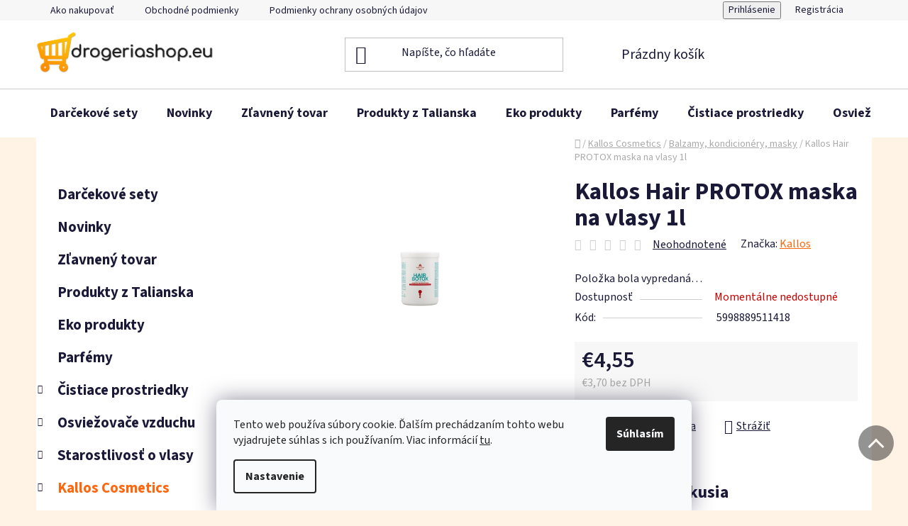

--- FILE ---
content_type: text/html; charset=utf-8
request_url: https://www.drogeriashop.eu/kallos-maska-hair-protox-1l/
body_size: 40892
content:
<!doctype html><html lang="sk" dir="ltr" class="header-background-light external-fonts-loaded"><head><meta charset="utf-8" /><meta name="viewport" content="width=device-width,initial-scale=1" /><title>Kallos Hair PROTOX maska na vlasy 1l - drogeriashop.eu</title><link rel="preconnect" href="https://cdn.myshoptet.com" /><link rel="dns-prefetch" href="https://cdn.myshoptet.com" /><link rel="preload" href="https://cdn.myshoptet.com/prj/dist/master/cms/libs/jquery/jquery-1.11.3.min.js" as="script" /><link href="https://cdn.myshoptet.com/prj/dist/master/cms/templates/frontend_templates/shared/css/font-face/source-sans-3.css" rel="stylesheet"><link href="https://cdn.myshoptet.com/prj/dist/master/shop/dist/font-shoptet-13.css.3c47e30adfa2e9e2683b.css" rel="stylesheet"><script>
dataLayer = [];
dataLayer.push({'shoptet' : {
    "pageId": 1338,
    "pageType": "productDetail",
    "currency": "EUR",
    "currencyInfo": {
        "decimalSeparator": ",",
        "exchangeRate": 1,
        "priceDecimalPlaces": 2,
        "symbol": "\u20ac",
        "symbolLeft": 1,
        "thousandSeparator": " "
    },
    "language": "sk",
    "projectId": 363982,
    "product": {
        "id": 7767,
        "guid": "3f9a7602-cb46-11ea-82b9-0cc47a6c9c84",
        "hasVariants": false,
        "codes": [
            {
                "code": 5998889511418
            }
        ],
        "code": "5998889511418",
        "name": "Kallos Hair PROTOX maska na vlasy 1l",
        "appendix": "",
        "weight": 1.1000000000000001,
        "manufacturer": "Kallos",
        "manufacturerGuid": "1EF533376D4B672698C0DA0BA3DED3EE",
        "currentCategory": "Kallos Cosmetics | Balzamy, kondicion\u00e9ry, masky",
        "currentCategoryGuid": "353b4bff-cb46-11ea-90ab-b8ca3a6a5ac4",
        "defaultCategory": "Kallos Cosmetics | Balzamy, kondicion\u00e9ry, masky",
        "defaultCategoryGuid": "353b4bff-cb46-11ea-90ab-b8ca3a6a5ac4",
        "currency": "EUR",
        "priceWithVat": 4.5499999999999998
    },
    "stocks": [
        {
            "id": "ext",
            "title": "Sklad",
            "isDeliveryPoint": 0,
            "visibleOnEshop": 1
        }
    ],
    "cartInfo": {
        "id": null,
        "freeShipping": false,
        "freeShippingFrom": null,
        "leftToFreeGift": {
            "formattedPrice": "\u20ac0",
            "priceLeft": 0
        },
        "freeGift": false,
        "leftToFreeShipping": {
            "priceLeft": null,
            "dependOnRegion": null,
            "formattedPrice": null
        },
        "discountCoupon": [],
        "getNoBillingShippingPrice": {
            "withoutVat": 0,
            "vat": 0,
            "withVat": 0
        },
        "cartItems": [],
        "taxMode": "ORDINARY"
    },
    "cart": [],
    "customer": {
        "priceRatio": 1,
        "priceListId": 1,
        "groupId": null,
        "registered": false,
        "mainAccount": false
    }
}});
dataLayer.push({'cookie_consent' : {
    "marketing": "denied",
    "analytics": "denied"
}});
document.addEventListener('DOMContentLoaded', function() {
    shoptet.consent.onAccept(function(agreements) {
        if (agreements.length == 0) {
            return;
        }
        dataLayer.push({
            'cookie_consent' : {
                'marketing' : (agreements.includes(shoptet.config.cookiesConsentOptPersonalisation)
                    ? 'granted' : 'denied'),
                'analytics': (agreements.includes(shoptet.config.cookiesConsentOptAnalytics)
                    ? 'granted' : 'denied')
            },
            'event': 'cookie_consent'
        });
    });
});
</script>

<!-- Google Tag Manager -->
<script>(function(w,d,s,l,i){w[l]=w[l]||[];w[l].push({'gtm.start':
new Date().getTime(),event:'gtm.js'});var f=d.getElementsByTagName(s)[0],
j=d.createElement(s),dl=l!='dataLayer'?'&l='+l:'';j.async=true;j.src=
'https://www.googletagmanager.com/gtm.js?id='+i+dl;f.parentNode.insertBefore(j,f);
})(window,document,'script','dataLayer','GTM-K7S7G3F');</script>
<!-- End Google Tag Manager -->

<meta property="og:type" content="website"><meta property="og:site_name" content="drogeriashop.eu"><meta property="og:url" content="https://www.drogeriashop.eu/kallos-maska-hair-protox-1l/"><meta property="og:title" content="Kallos Hair PROTOX maska na vlasy 1l - drogeriashop.eu"><meta name="author" content="drogeriashop.eu"><meta name="web_author" content="Shoptet.sk"><meta name="dcterms.rightsHolder" content="www.drogeriashop.eu"><meta name="robots" content="index,follow"><meta property="og:image" content="https://cdn.myshoptet.com/usr/www.drogeriashop.eu/user/shop/big/7767-1_kallos-maska-hair-botox-1l.png?6646207d"><meta property="og:description" content="Kallos Hair PROTOX maska na vlasy 1l. "><meta name="description" content="Kallos Hair PROTOX maska na vlasy 1l. "><meta property="product:price:amount" content="4.55"><meta property="product:price:currency" content="EUR"><style>:root {--color-primary: #ff660e;--color-primary-h: 22;--color-primary-s: 100%;--color-primary-l: 53%;--color-primary-hover: #ff5100;--color-primary-hover-h: 19;--color-primary-hover-s: 100%;--color-primary-hover-l: 50%;--color-secondary: #ff660e;--color-secondary-h: 22;--color-secondary-s: 100%;--color-secondary-l: 53%;--color-secondary-hover: #ff660e;--color-secondary-hover-h: 22;--color-secondary-hover-s: 100%;--color-secondary-hover-l: 53%;--color-tertiary: #009aab;--color-tertiary-h: 186;--color-tertiary-s: 100%;--color-tertiary-l: 34%;--color-tertiary-hover: #008391;--color-tertiary-hover-h: 186;--color-tertiary-hover-s: 100%;--color-tertiary-hover-l: 28%;--color-header-background: #ffffff;--template-font: "Source Sans 3";--template-headings-font: "Source Sans 3";--header-background-url: url("[data-uri]");--cookies-notice-background: #F8FAFB;--cookies-notice-color: #252525;--cookies-notice-button-hover: #27263f;--cookies-notice-link-hover: #3b3a5f;--templates-update-management-preview-mode-content: "Náhľad aktualizácií šablóny je aktívny pre váš prehliadač."}</style>
    
    <link href="https://cdn.myshoptet.com/prj/dist/master/shop/dist/main-13.less.96035efb4db1532b3cd7.css" rel="stylesheet" />
            <link href="https://cdn.myshoptet.com/prj/dist/master/shop/dist/mobile-header-v1-13.less.629f2f48911e67d0188c.css" rel="stylesheet" />
    
    <script>var shoptet = shoptet || {};</script>
    <script src="https://cdn.myshoptet.com/prj/dist/master/shop/dist/main-3g-header.js.05f199e7fd2450312de2.js"></script>
<!-- User include --><!-- api 422(76) html code header -->
<link rel="stylesheet" href="https://cdn.myshoptet.com/usr/api2.dklab.cz/user/documents/_doplnky/odpocet/363982/1309/363982_1309.css" type="text/css" /><style>
        :root {            
            --dklab-countdown-category-text-color: #FFFFFF;
            --dklab-countdown-detail-text-color: #FFFFFF;
            --dklab-countdown-background-lower-color: #97D132;
            --dklab-countdown-background-upper-color: #97D132;
            --dklab-countdown-background-lower-color-detail: #97D132;
            --dklab-countdown-background-upper-color-detail: #97D132;
            --dklab-countdown-carousel-text-color: #FFFFFF;            
            --dklab-countdown-radius: 0px;
            --dklab-countdown-carousel-background-color: #2D58FF;
        }
        </style>
<!-- api 426(80) html code header -->
<link rel="stylesheet" href="https://cdn.myshoptet.com/usr/api2.dklab.cz/user/documents/_doplnky/navstivene/363982/9/363982_9.css" type="text/css" /><style> :root { --dklab-lastvisited-background-color: #FFFFFF; } </style>
<!-- api 428(82) html code header -->
<link rel="stylesheet" href="https://cdn.myshoptet.com/usr/api2.dklab.cz/user/documents/_doplnky/oblibene/363982/16/363982_16.css" type="text/css" /><style>
        :root {
            --dklab-favourites-flag-color: #FFC600;
            --dklab-favourites-flag-text-color: #FFFFFF;
            --dklab-favourites-add-text-color: #FF8A00;            
            --dklab-favourites-remove-text-color: #FFC600;            
            --dklab-favourites-add-text-detail-color: #FF8A00;            
            --dklab-favourites-remove-text-detail-color: #FFC600;            
            --dklab-favourites-header-icon-color: #FF8A00;            
            --dklab-favourites-counter-color: #FF8A00;            
        } </style>
<!-- api 498(150) html code header -->
<script async src="https://scripts.luigisbox.tech/LBX-151318.js"></script>
<!-- api 555(203) html code header -->
<link rel="stylesheet" href="https://cdn.myshoptet.com/usr/api2.dklab.cz/user/documents/_doplnky/posledniZakaznici/363982/2365/363982_2365.css" type="text/css" /><style>
        :root {
            --dklab-posledniZakaznici-wcolor-text: ##F9F9F9;
            --dklab-posledniZakaznici-wcolor-background: ##32A6FF;  
            --dklab-posledniZakaznici-pcolor-text: ##F9F9F9;
            --dklab-posledniZakaznici-pcolor-background: ##32A6FF;                          
        }
        </style>
<!-- api 608(256) html code header -->
<link rel="stylesheet" href="https://cdn.myshoptet.com/usr/api2.dklab.cz/user/documents/_doplnky/bannery/363982/4839/363982_4839.css" type="text/css" /><style>
        :root {
            --dklab-bannery-b-hp-padding: 15px;
            --dklab-bannery-b-hp-box-padding: 0px;
            --dklab-bannery-b-hp-big-screen: 33.333%;
            --dklab-bannery-b-hp-medium-screen: 33.333%;
            --dklab-bannery-b-hp-small-screen: 33.333%;
            --dklab-bannery-b-hp-tablet-screen: 33.333%;
            --dklab-bannery-b-hp-mobile-screen: 100%;

            --dklab-bannery-i-hp-icon-color: #000000;
            --dklab-bannery-i-hp-color: #000000;
            --dklab-bannery-i-hp-background: #ffffff;            
            
            --dklab-bannery-i-d-icon-color: #000000;
            --dklab-bannery-i-d-color: #000000;
            --dklab-bannery-i-d-background: #ffffff;


            --dklab-bannery-i-hp-w-big-screen: 4;
            --dklab-bannery-i-hp-w-medium-screen: 4;
            --dklab-bannery-i-hp-w-small-screen: 4;
            --dklab-bannery-i-hp-w-tablet-screen: 4;
            --dklab-bannery-i-hp-w-mobile-screen: 2;
            
            --dklab-bannery-i-d-w-big-screen: 4;
            --dklab-bannery-i-d-w-medium-screen: 4;
            --dklab-bannery-i-d-w-small-screen: 4;
            --dklab-bannery-i-d-w-tablet-screen: 4;
            --dklab-bannery-i-d-w-mobile-screen: 2;

        }</style>
<!-- api 473(125) html code header -->

                <style>
                    #order-billing-methods .radio-wrapper[data-guid="494ae315-9b1e-11ed-90ab-b8ca3a6a5ac4"]:not(.cggooglepay), #order-billing-methods .radio-wrapper[data-guid="2848c6cf-54fa-11ed-90ab-b8ca3a6a5ac4"]:not(.cgapplepay) {
                        display: none;
                    }
                </style>
                <script type="text/javascript">
                    document.addEventListener('DOMContentLoaded', function() {
                        if (getShoptetDataLayer('pageType') === 'billingAndShipping') {
                            
                try {
                    if (window.ApplePaySession && window.ApplePaySession.canMakePayments()) {
                        document.querySelector('#order-billing-methods .radio-wrapper[data-guid="2848c6cf-54fa-11ed-90ab-b8ca3a6a5ac4"]').classList.add('cgapplepay');
                    }
                } catch (err) {} 
            
                            
                const cgBaseCardPaymentMethod = {
                        type: 'CARD',
                        parameters: {
                            allowedAuthMethods: ["PAN_ONLY", "CRYPTOGRAM_3DS"],
                            allowedCardNetworks: [/*"AMEX", "DISCOVER", "INTERAC", "JCB",*/ "MASTERCARD", "VISA"]
                        }
                };
                
                function cgLoadScript(src, callback)
                {
                    var s,
                        r,
                        t;
                    r = false;
                    s = document.createElement('script');
                    s.type = 'text/javascript';
                    s.src = src;
                    s.onload = s.onreadystatechange = function() {
                        if ( !r && (!this.readyState || this.readyState == 'complete') )
                        {
                            r = true;
                            callback();
                        }
                    };
                    t = document.getElementsByTagName('script')[0];
                    t.parentNode.insertBefore(s, t);
                } 
                
                function cgGetGoogleIsReadyToPayRequest() {
                    return Object.assign(
                        {},
                        {
                            apiVersion: 2,
                            apiVersionMinor: 0
                        },
                        {
                            allowedPaymentMethods: [cgBaseCardPaymentMethod]
                        }
                    );
                }

                function onCgGooglePayLoaded() {
                    let paymentsClient = new google.payments.api.PaymentsClient({environment: 'PRODUCTION'});
                    paymentsClient.isReadyToPay(cgGetGoogleIsReadyToPayRequest()).then(function(response) {
                        if (response.result) {
                            document.querySelector('#order-billing-methods .radio-wrapper[data-guid="494ae315-9b1e-11ed-90ab-b8ca3a6a5ac4"]').classList.add('cggooglepay');	 	 	 	 	 
                        }
                    })
                    .catch(function(err) {});
                }
                
                cgLoadScript('https://pay.google.com/gp/p/js/pay.js', onCgGooglePayLoaded);
            
                        }
                    });
                </script> 
                
<!-- service 608(256) html code header -->
<link rel="stylesheet" href="https://cdn.myshoptet.com/usr/api.dklab.cz/user/documents/fontawesome/css/all.css?v=1.02" type="text/css" />
<!-- service 619(267) html code header -->
<link href="https://cdn.myshoptet.com/usr/fvstudio.myshoptet.com/user/documents/addons/cartupsell.min.css?24.11.1" rel="stylesheet">
<!-- service 731(376) html code header -->
<link rel="preconnect" href="https://image.pobo.cz/" crossorigin>
<link rel="stylesheet" href="https://image.pobo.cz/assets/fix-header.css?v=10" media="print" onload="this.media='all'">
<script src="https://image.pobo.cz/assets/fix-header.js"></script>


<!-- service 1570(1164) html code header -->
<link rel="stylesheet" href="https://cdn.myshoptet.com/usr/shoptet.tomashlad.eu/user/documents/extras/products-auto-load/screen.css?v=0011">
<!-- service 409(63) html code header -->
<style>
#filters h4{cursor:pointer;}[class~=slider-wrapper],[class~=filter-section]{padding-left:0;}#filters h4{padding-left:13.5pt;}[class~=filter-section],[class~=slider-wrapper]{padding-bottom:0 !important;}#filters h4:before{position:absolute;}#filters h4:before{left:0;}[class~=filter-section],[class~=slider-wrapper]{padding-right:0;}#filters h4{padding-bottom:9pt;}#filters h4{padding-right:13.5pt;}#filters > .slider-wrapper,[class~=slider-wrapper] > div,.filter-sections form,[class~=slider-wrapper][class~=filter-section] > div,.razeni > form{display:none;}#filters h4:before,#filters .otevreny h4:before{content:"\e911";}#filters h4{padding-top:9pt;}[class~=filter-section],[class~=slider-wrapper]{padding-top:0 !important;}[class~=filter-section]{border-top-width:0 !important;}[class~=filter-section]{border-top-style:none !important;}[class~=filter-section]{border-top-color:currentColor !important;}#filters .otevreny h4:before,#filters h4:before{font-family:shoptet;}#filters h4{position:relative;}#filters h4{margin-left:0 !important;}[class~=filter-section]{border-image:none !important;}#filters h4{margin-bottom:0 !important;}#filters h4{margin-right:0 !important;}#filters h4{margin-top:0 !important;}#filters h4{border-top-width:.0625pc;}#filters h4{border-top-style:solid;}#filters h4{border-top-color:#e0e0e0;}[class~=slider-wrapper]{max-width:none;}[class~=otevreny] form,.slider-wrapper.otevreny > div,[class~=slider-wrapper][class~=otevreny] > div,.otevreny form{display:block;}#filters h4{border-image:none;}[class~=param-filter-top]{margin-bottom:.9375pc;}[class~=otevreny] form{margin-bottom:15pt;}[class~=slider-wrapper]{color:inherit;}#filters .otevreny h4:before{-webkit-transform:rotate(180deg);}[class~=slider-wrapper],#filters h4:before{background:none;}#filters h4:before{-webkit-transform:rotate(90deg);}#filters h4:before{-moz-transform:rotate(90deg);}[class~=param-filter-top] form{display:block !important;}#filters h4:before{-o-transform:rotate(90deg);}#filters h4:before{-ms-transform:rotate(90deg);}#filters h4:before{transform:rotate(90deg);}#filters h4:before{font-size:.104166667in;}#filters .otevreny h4:before{-moz-transform:rotate(180deg);}#filters .otevreny h4:before{-o-transform:rotate(180deg);}#filters h4:before{top:36%;}#filters .otevreny h4:before{-ms-transform:rotate(180deg);}#filters h4:before{height:auto;}#filters h4:before{width:auto;}#filters .otevreny h4:before{transform:rotate(180deg);}
@media screen and (max-width: 767px) {
.param-filter-top{padding-top: 15px;}
}
#content .filters-wrapper > div:first-of-type, #footer .filters-wrapper > div:first-of-type {text-align: left;}
.template-11.one-column-body .content .filter-sections{padding-top: 15px; padding-bottom: 15px;}
</style>
<!-- service 423(77) html code header -->
<script type="text/javascript" src="https://postback.affiliateport.eu/track.js"></script>
<script>
    function getCookie(name) {
        const value = `; ${document.cookie}`;
        const parts = value.split(`; ${name}=`);
        if (parts.length === 2) return parts.pop().split(';').shift();
    }

    const interval = setInterval(() => {
        if (document.cookie.indexOf('CookiesConsent=') !== - 1) {
            //ex.: {"consent":"analytics,personalisation","cookieId":"7hq2hmetk5kn82nkc9srfme7dio7288c"}
            let cookies_consent = getCookie('CookiesConsent').split("\n").map(JSON.parse)[0]
            let consent_attr = cookies_consent?.consent ?? ''

            if (consent_attr.includes('analytics')) {
                _AP_tracker.init()
                clearInterval(interval);
            }
        }
    }, 100)
</script>
<!-- service 425(79) html code header -->
<style>
.hodnoceni:before{content: "Jak o nás mluví zákazníci";}
.hodnoceni.svk:before{content: "Ako o nás hovoria zákazníci";}
.hodnoceni.hun:before{content: "Mit mondanak rólunk a felhasználók";}
.hodnoceni.pl:before{content: "Co mówią o nas klienci";}
.hodnoceni.eng:before{content: "Customer reviews";}
.hodnoceni.de:before{content: "Was unsere Kunden über uns denken";}
.hodnoceni.ro:before{content: "Ce spun clienții despre noi";}
.hodnoceni{margin: 20px auto;}
body:not(.paxio-merkur):not(.venus):not(.jupiter) .hodnoceni .vote-wrap {border: 0 !important;width: 24.5%;flex-basis: 25%;padding: 10px 20px !important;display: inline-block;margin: 0;vertical-align: top;}
.multiple-columns-body #content .hodnoceni .vote-wrap {width: 49%;flex-basis: 50%;}
.hodnoceni .votes-wrap {display: block; border: 1px solid #f7f7f7;margin: 0;width: 100%;max-width: none;padding: 10px 0; background: #fff;}
.hodnoceni .vote-wrap:nth-child(n+5){display: none !important;}
.hodnoceni:before{display: block;font-size: 18px;padding: 10px 20px;background: #fcfcfc;}
.sidebar .hodnoceni .vote-pic, .sidebar .hodnoceni .vote-initials{display: block;}
.sidebar .hodnoceni .vote-wrap, #column-l #column-l-in .hodnoceni .vote-wrap {width: 100% !important; display: block;}
.hodnoceni > a{display: block;text-align: right;padding-top: 6px;}
.hodnoceni > a:after{content: "››";display: inline-block;margin-left: 2px;}
.sidebar .hodnoceni:before, #column-l #column-l-in .hodnoceni:before {background: none !important; padding-left: 0 !important;}
.template-10 .hodnoceni{max-width: 952px !important;}
.page-detail .hodnoceni > a{font-size: 14px;}
.page-detail .hodnoceni{margin-bottom: 30px;}
@media screen and (min-width: 992px) and (max-width: 1199px) {
.hodnoceni .vote-rating{display: block;}
.hodnoceni .vote-time{display: block;margin-top: 3px;}
.hodnoceni .vote-delimeter{display: none;}
}
@media screen and (max-width: 991px) {
body:not(.paxio-merkur):not(.venus):not(.jupiter) .hodnoceni .vote-wrap {width: 49%;flex-basis: 50%;}
.multiple-columns-body #content .hodnoceni .vote-wrap {width: 99%;flex-basis: 100%;}
}
@media screen and (max-width: 767px) {
body:not(.paxio-merkur):not(.venus):not(.jupiter) .hodnoceni .vote-wrap {width: 99%;flex-basis: 100%;}
}
.home #main-product .hodnoceni{margin: 0 0 60px 0;}
.hodnoceni .votes-wrap.admin-response{display: none !important;}
.hodnoceni .vote-pic {width: 100px;}
.hodnoceni .vote-delimeter{display: none;}
.hodnoceni .vote-rating{display: block;}
.hodnoceni .vote-time {display: block;margin-top: 5px;}
@media screen and (min-width: 768px){
.template-12 .hodnoceni{max-width: 747px; margin-left: auto; margin-right: auto;}
}
@media screen and (min-width: 992px){
.template-12 .hodnoceni{max-width: 972px;}
}
@media screen and (min-width: 1200px){
.template-12 .hodnoceni{max-width: 1418px;}
}
.template-14 .hodnoceni .vote-initials{margin: 0 auto;}
.vote-pic img::before {display: none;}
.hodnoceni + .hodnoceni {display: none;}
</style>
<!-- service 417(71) html code header -->
<style>
@media screen and (max-width: 767px) {
body.sticky-mobile:not(.paxio-merkur):not(.venus) .dropdown {display: none !important;}
body.sticky-mobile:not(.paxio-merkur):not(.venus) .languagesMenu{right: 98px; position: absolute;}
body.sticky-mobile:not(.paxio-merkur):not(.venus) .languagesMenu .caret{display: none !important;}
body.sticky-mobile:not(.paxio-merkur):not(.venus) .languagesMenu.open .languagesMenu__content {display: block;right: 0;left: auto;}
.template-12 #header .site-name {max-width: 40% !important;}
}
@media screen and (-ms-high-contrast: active), (-ms-high-contrast: none) {
.template-12 #header {position: fixed; width: 100%;}
.template-12 #content-wrapper.content-wrapper{padding-top: 80px;}
}
.sticky-mobile #header-image{display: none;}
@media screen and (max-width: 640px) {
.template-04.sticky-mobile #header-cart{position: fixed;top: 3px;right: 92px;}
.template-04.sticky-mobile #header-cart::before {font-size: 32px;}
.template-04.sticky-mobile #header-cart strong{display: none;}
}
@media screen and (min-width: 641px) {
.dklabGarnet #main-wrapper {overflow: visible !important;}
}
.dklabGarnet.sticky-mobile #logo img {top: 0 !important;}
@media screen and (min-width: 768px){
.top-navigation-bar .site-name {display: none;}
}
/*NOVÁ VERZE MOBILNÍ HLAVIČKY*/
@media screen and (max-width: 767px){
.scrolled-down body:not(.ordering-process):not(.search-window-visible) .top-navigation-bar {transform: none !important;}
.scrolled-down body:not(.ordering-process):not(.search-window-visible) #header .site-name {transform: none !important;}
.scrolled-down body:not(.ordering-process):not(.search-window-visible) #header .cart-count {transform: none !important;}
.scrolled-down #header {transform: none !important;}

body.template-11.mobile-header-version-1:not(.paxio-merkur):not(.venus) .top-navigation-bar .site-name{display: none !important;}
body.template-11.mobile-header-version-1:not(.paxio-merkur):not(.venus) #header .cart-count {top: -39px !important;position: absolute !important;}
.template-11.sticky-mobile.mobile-header-version-1 .responsive-tools > a[data-target="search"] {visibility: visible;}
.template-12.mobile-header-version-1 #header{position: fixed !important;}
.template-09.mobile-header-version-1.sticky-mobile .top-nav .subnav-left {visibility: visible;}
}

/*Disco*/
@media screen and (min-width: 768px){
.template-13:not(.jupiter) #header, .template-14 #header{position: sticky;top: 0;z-index: 8;}
.template-14.search-window-visible #header{z-index: 9999;}
body.navigation-hovered::before {z-index: 7;}
/*
.template-13 .top-navigation-bar{z-index: 10000;}
.template-13 .popup-widget {z-index: 10001;}
*/
.scrolled .template-13 #header, .scrolled .template-14 #header{box-shadow: 0 2px 10px rgba(0,0,0,0.1);}
.search-focused::before{z-index: 8;}
.top-navigation-bar{z-index: 9;position: relative;}
.paxio-merkur.top-navigation-menu-visible #header .search-form .form-control {z-index: 1;}
.paxio-merkur.top-navigation-menu-visible .search-form::before {z-index: 1;}
.scrolled .popup-widget.cart-widget {position: fixed;top: 68px !important;}

/* MERKUR */
.paxio-merkur.sticky-mobile.template-11 #oblibeneBtn{line-height: 70px !important;}
}


/* VENUS */
@media screen and (min-width: 768px){
.venus.sticky-mobile:not(.ordering-process) #header {position: fixed !important;width: 100%;transform: none !important;translate: none !important;box-shadow: 0 2px 10px rgba(0,0,0,0.1);visibility: visible !important;opacity: 1 !important;}
.venus.sticky-mobile:not(.ordering-process) .overall-wrapper{padding-top: 160px;}
.venus.sticky-mobile.type-index:not(.ordering-process) .overall-wrapper{padding-top: 85px;}
.venus.sticky-mobile:not(.ordering-process) #content-wrapper.content-wrapper {padding-top: 0 !important;}
}
@media screen and (max-width: 767px){
.template-14 .top-navigation-bar > .site-name{display: none !important;}
.template-14 #header .header-top .header-top-wrapper .site-name{margin: 0;}
}
/* JUPITER */
@media screen and (max-width: 767px){
.scrolled-down body.jupiter:not(.ordering-process):not(.search-window-visible) #header .site-name {-webkit-transform: translateX(-50%) !important;transform: translateX(-50%) !important;}
}
@media screen and (min-width: 768px){
.jupiter.sticky-header #header::after{display: none;}
.jupiter.sticky-header #header{position: fixed; top: 0; width: 100%;z-index: 99;}
.jupiter.sticky-header.ordering-process #header{position: relative;}
.jupiter.sticky-header .overall-wrapper{padding-top: 182px;}
.jupiter.sticky-header.ordering-process .overall-wrapper{padding-top: 0;}
.jupiter.sticky-header #header .header-top {height: 80px;}
}
</style>
<!-- service 428(82) html code header -->
<style>
@font-face {
    font-family: 'oblibene';
    src:  url('https://cdn.myshoptet.com/usr/api2.dklab.cz/user/documents/_doplnky/oblibene/font/oblibene.eot?v1');
    src:  url('https://cdn.myshoptet.com/usr/api2.dklab.cz/user/documents/_doplnky/oblibene/font/oblibene.eot?v1#iefix') format('embedded-opentype'),
    url('https://cdn.myshoptet.com/usr/api2.dklab.cz/user/documents/_doplnky/oblibene/font/oblibene.ttf?v1') format('truetype'),
    url('https://cdn.myshoptet.com/usr/api2.dklab.cz/user/documents/_doplnky/oblibene/font/oblibene.woff?v1') format('woff'),
    url('https://cdn.myshoptet.com/usr/api2.dklab.cz/user/documents/_doplnky/oblibene/font/oblibene.svg?v1') format('svg');
    font-weight: normal;
    font-style: normal;
}
</style>
<script>
var dklabFavIndividual;
</script>
<!-- service 708(354) html code header -->
<link href="https://cdn.myshoptet.com/usr/302565.myshoptet.com/user/documents/assets/gifts/fv-studio-app-gifts.css?25.4.29" rel="stylesheet">
<link href="https://cdn.myshoptet.com/usr/302565.myshoptet.com/user/documents/assets/gifts/fv-studio-app-gifts.Disco.css?25.4.29" rel="stylesheet">

<style>
.ordering-process.id--9 [id~=free-gift-wrapper] ul li:hover,
.ordering-process.id--9 [class~=free-gifts-wrapper] ul li:hover,
.content-window.cart-window [class~=free-gifts-wrapper] ul li:hover {
    border-color: #ff660e;
}

.ordering-process.id--9 [id~=free-gift-wrapper] ul li:not(.hidden-colorbox-visible),
.ordering-process.id--9 [class~=free-gifts-wrapper] ul li.active,
.content-window.cart-window [class~=free-gifts-wrapper] ul li.active {
    border-color: #ff660e;
    border-width: 2px;
}

.fvstudio-delivery-info-single-gift {
border-color: #ff660e;
}

</style>
<!-- project html code header -->
<!--
  <link href="/user/documents/upload/custom.css?v=" rel="stylesheet" />
-->

<script>
    document.write('<li' + 'nk rel="stylesheet" href="/user/documents/upload/custom.css?v=' + (new Date()).getTime() + '" type="text/css">')
</script>

<!-- Facebook Pixel Code -->
<script>
    !function (f, b, e, v, n, t, s) {
        if (f.fbq) return;
        n = f.fbq = function () {
            n.callMethod ?
                n.callMethod.apply(n, arguments) : n.queue.push(arguments)
        };
        if (!f._fbq) f._fbq = n;
        n.push = n;
        n.loaded = !0;
        n.version = '2.0';
        n.queue = [];
        t = b.createElement(e);
        t.async = !0;
        t.src = v;
        s = b.getElementsByTagName(e)[0];
        s.parentNode.insertBefore(t, s)
    }(window,
        document, 'script', 'https://connect.facebook.net/en_US/fbevents.js');
    fbq('init', '914495151972539');
    fbq('track', "PageView");
</script>
<noscript><img height="1" width="1" style="display:none"
               src="https://www.facebook.com/tr?id=914495151972539&ev=PageView&noscript=1"
/></noscript>
<!-- End Facebook Pixel Code -->

<div class="large-12 medium-12 small-12 m22-wrap-1">
    <div class="large-12 medium-12 small-12 row m22-wrap-2"><a class="liked-products"
                                                               href="https://www.drogeriashop.eu/oblubene/">Obľúbené
        produkty</a>
    </div>
</div>
<script type="text/javascript">
  var _koloo = _koloo || [];
  _koloo['kLicense'] = 'UNI-841C127C-689';
  (function() {
    var kolooscr = document.createElement('script');
    var proto = (document.location.protocol=='https:' ? 'https' : 'http');
    var scins = document.getElementsByTagName('script')[0];
    kolooscr.type = 'text/javascript'; kolooscr.async=true;
    kolooscr.src = proto + '://hd.koloo.net/oo.js';
    scins.parentNode.insertBefore(kolooscr, scins);
  })();
</script>
<!-- Meta Pixel Code -->
<script>
!function(f,b,e,v,n,t,s)
{if(f.fbq)return;n=f.fbq=function(){n.callMethod?
n.callMethod.apply(n,arguments):n.queue.push(arguments)};
if(!f._fbq)f._fbq=n;n.push=n;n.loaded=!0;n.version='2.0';
n.queue=[];t=b.createElement(e);t.async=!0;
t.src=v;s=b.getElementsByTagName(e)[0];
s.parentNode.insertBefore(t,s)}(window, document,'script',
'https://connect.facebook.net/en_US/fbevents.js');
fbq('init', '615993173201255');
fbq('track', 'PageView');
</script>
<noscript><img height="1" width="1" style="display:none"
src="https://www.facebook.com/tr?id=615993173201255&ev=PageView&noscript=1"
/></noscript>
<!-- End Meta Pixel Code -->
<meta name="facebook-domain-verification" content="da5ww6zz29khhniaml9yugwpvcruoe" />

<!-- /User include --><link rel="shortcut icon" href="/favicon.ico" type="image/x-icon" /><link rel="canonical" href="https://www.drogeriashop.eu/kallos-maska-hair-protox-1l/" />    <script>
        var _hwq = _hwq || [];
        _hwq.push(['setKey', 'A4106CB7658DB538DAA1A24758919D01']);
        _hwq.push(['setTopPos', '130']);
        _hwq.push(['showWidget', '21']);
        (function() {
            var ho = document.createElement('script');
            ho.src = 'https://sk.im9.cz/direct/i/gjs.php?n=wdgt&sak=A4106CB7658DB538DAA1A24758919D01';
            var s = document.getElementsByTagName('script')[0]; s.parentNode.insertBefore(ho, s);
        })();
    </script>
<style>/* custom background */@media (min-width: 992px) {body {background-color: #FFF3E5 ;background-position: top center;background-repeat: no-repeat;background-attachment: scroll;}}</style>    <!-- Global site tag (gtag.js) - Google Analytics -->
    <script async src="https://www.googletagmanager.com/gtag/js?id=G-NL8SHDYF9X"></script>
    <script>
        
        window.dataLayer = window.dataLayer || [];
        function gtag(){dataLayer.push(arguments);}
        

                    console.debug('default consent data');

            gtag('consent', 'default', {"ad_storage":"denied","analytics_storage":"denied","ad_user_data":"denied","ad_personalization":"denied","wait_for_update":500});
            dataLayer.push({
                'event': 'default_consent'
            });
        
        gtag('js', new Date());

                gtag('config', 'UA-62318887-1', { 'groups': "UA" });
        
                gtag('config', 'G-NL8SHDYF9X', {"groups":"GA4","send_page_view":false,"content_group":"productDetail","currency":"EUR","page_language":"sk"});
        
                gtag('config', 'AW-698667751');
        
        
        
        
        
                    gtag('event', 'page_view', {"send_to":"GA4","page_language":"sk","content_group":"productDetail","currency":"EUR"});
        
                gtag('set', 'currency', 'EUR');

        gtag('event', 'view_item', {
            "send_to": "UA",
            "items": [
                {
                    "id": "5998889511418",
                    "name": "Kallos Hair PROTOX maska na vlasy 1l",
                    "category": "Kallos Cosmetics \/ Balzamy, kondicion\u00e9ry, masky",
                                        "brand": "Kallos",
                                                            "price": 3.7
                }
            ]
        });
        
        
        
        
        
                    gtag('event', 'view_item', {"send_to":"GA4","page_language":"sk","content_group":"productDetail","value":3.7000000000000002,"currency":"EUR","items":[{"item_id":"5998889511418","item_name":"Kallos Hair PROTOX maska na vlasy 1l","item_brand":"Kallos","item_category":"Kallos Cosmetics","item_category2":"Balzamy, kondicion\u00e9ry, masky","price":3.7000000000000002,"quantity":1,"index":0}]});
        
        
        
        
        
        
        
        document.addEventListener('DOMContentLoaded', function() {
            if (typeof shoptet.tracking !== 'undefined') {
                for (var id in shoptet.tracking.bannersList) {
                    gtag('event', 'view_promotion', {
                        "send_to": "UA",
                        "promotions": [
                            {
                                "id": shoptet.tracking.bannersList[id].id,
                                "name": shoptet.tracking.bannersList[id].name,
                                "position": shoptet.tracking.bannersList[id].position
                            }
                        ]
                    });
                }
            }

            shoptet.consent.onAccept(function(agreements) {
                if (agreements.length !== 0) {
                    console.debug('gtag consent accept');
                    var gtagConsentPayload =  {
                        'ad_storage': agreements.includes(shoptet.config.cookiesConsentOptPersonalisation)
                            ? 'granted' : 'denied',
                        'analytics_storage': agreements.includes(shoptet.config.cookiesConsentOptAnalytics)
                            ? 'granted' : 'denied',
                                                                                                'ad_user_data': agreements.includes(shoptet.config.cookiesConsentOptPersonalisation)
                            ? 'granted' : 'denied',
                        'ad_personalization': agreements.includes(shoptet.config.cookiesConsentOptPersonalisation)
                            ? 'granted' : 'denied',
                        };
                    console.debug('update consent data', gtagConsentPayload);
                    gtag('consent', 'update', gtagConsentPayload);
                    dataLayer.push(
                        { 'event': 'update_consent' }
                    );
                }
            });
        });
    </script>
<script>
    (function(t, r, a, c, k, i, n, g) { t['ROIDataObject'] = k;
    t[k]=t[k]||function(){ (t[k].q=t[k].q||[]).push(arguments) },t[k].c=i;n=r.createElement(a),
    g=r.getElementsByTagName(a)[0];n.async=1;n.src=c;g.parentNode.insertBefore(n,g)
    })(window, document, 'script', '//www.heureka.sk/ocm/sdk.js?source=shoptet&version=2&page=product_detail', 'heureka', 'sk');

    heureka('set_user_consent', 0);
</script>
</head><body class="desktop id-1338 in-balzamy--kondicionery--masky template-13 type-product type-detail multiple-columns-body columns-mobile-2 columns-3 smart-labels-active ums_forms_redesign--off ums_a11y_category_page--on ums_discussion_rating_forms--off ums_flags_display_unification--on ums_a11y_login--on mobile-header-version-1"><noscript>
    <style>
        #header {
            padding-top: 0;
            position: relative !important;
            top: 0;
        }
        .header-navigation {
            position: relative !important;
        }
        .overall-wrapper {
            margin: 0 !important;
        }
        body:not(.ready) {
            visibility: visible !important;
        }
    </style>
    <div class="no-javascript">
        <div class="no-javascript__title">Musíte zmeniť nastavenie vášho prehliadača</div>
        <div class="no-javascript__text">Pozrite sa na: <a href="https://www.google.com/support/bin/answer.py?answer=23852">Ako povoliť JavaScript vo vašom prehliadači</a>.</div>
        <div class="no-javascript__text">Ak používate software na blokovanie reklám, možno bude potrebné, aby ste povolili JavaScript z tejto stránky.</div>
        <div class="no-javascript__text">Ďakujeme.</div>
    </div>
</noscript>

        <div id="fb-root"></div>
        <script>
            window.fbAsyncInit = function() {
                FB.init({
//                    appId            : 'your-app-id',
                    autoLogAppEvents : true,
                    xfbml            : true,
                    version          : 'v19.0'
                });
            };
        </script>
        <script async defer crossorigin="anonymous" src="https://connect.facebook.net/sk_SK/sdk.js"></script>
<!-- Google Tag Manager (noscript) -->
<noscript><iframe src="https://www.googletagmanager.com/ns.html?id=GTM-K7S7G3F"
height="0" width="0" style="display:none;visibility:hidden"></iframe></noscript>
<!-- End Google Tag Manager (noscript) -->

    <div class="siteCookies siteCookies--bottom siteCookies--light js-siteCookies" role="dialog" data-testid="cookiesPopup" data-nosnippet>
        <div class="siteCookies__form">
            <div class="siteCookies__content">
                <div class="siteCookies__text">
                    Tento web používa súbory cookie. Ďalším prechádzaním tohto webu vyjadrujete súhlas s ich používaním. Viac informácií <a href="http://www.drogeriashop.eu/podmienky-ochrany-osobnych-udajov/" target="\" _blank="">tu</a>.
                </div>
                <p class="siteCookies__links">
                    <button class="siteCookies__link js-cookies-settings" aria-label="Nastavenia cookies" data-testid="cookiesSettings">Nastavenie</button>
                </p>
            </div>
            <div class="siteCookies__buttonWrap">
                                <button class="siteCookies__button js-cookiesConsentSubmit" value="all" aria-label="Prijať cookies" data-testid="buttonCookiesAccept">Súhlasím</button>
            </div>
        </div>
        <script>
            document.addEventListener("DOMContentLoaded", () => {
                const siteCookies = document.querySelector('.js-siteCookies');
                document.addEventListener("scroll", shoptet.common.throttle(() => {
                    const st = document.documentElement.scrollTop;
                    if (st > 1) {
                        siteCookies.classList.add('siteCookies--scrolled');
                    } else {
                        siteCookies.classList.remove('siteCookies--scrolled');
                    }
                }, 100));
            });
        </script>
    </div>
<a href="#content" class="skip-link sr-only">Prejsť na obsah</a><div class="overall-wrapper"><div class="user-action"><div class="container">
    <div class="user-action-in">
                    <div id="login" class="user-action-login popup-widget login-widget" role="dialog" aria-labelledby="loginHeading">
        <div class="popup-widget-inner">
                            <h2 id="loginHeading">Prihlásenie k vášmu účtu</h2><div id="customerLogin"><form action="/action/Customer/Login/" method="post" id="formLoginIncluded" class="csrf-enabled formLogin" data-testid="formLogin"><input type="hidden" name="referer" value="" /><div class="form-group"><div class="input-wrapper email js-validated-element-wrapper no-label"><input type="email" name="email" class="form-control" autofocus placeholder="E-mailová adresa (napr. jan@novak.sk)" data-testid="inputEmail" autocomplete="email" required /></div></div><div class="form-group"><div class="input-wrapper password js-validated-element-wrapper no-label"><input type="password" name="password" class="form-control" placeholder="Heslo" data-testid="inputPassword" autocomplete="current-password" required /><span class="no-display">Nemôžete vyplniť toto pole</span><input type="text" name="surname" value="" class="no-display" /></div></div><div class="form-group"><div class="login-wrapper"><button type="submit" class="btn btn-secondary btn-text btn-login" data-testid="buttonSubmit">Prihlásiť sa</button><div class="password-helper"><a href="/registracia/" data-testid="signup" rel="nofollow">Nová registrácia</a><a href="/klient/zabudnute-heslo/" rel="nofollow">Zabudnuté heslo</a></div></div></div></form>
</div>                    </div>
    </div>

                <div id="cart-widget" class="user-action-cart popup-widget cart-widget loader-wrapper" data-testid="popupCartWidget" role="dialog" aria-hidden="true">
            <div class="popup-widget-inner cart-widget-inner place-cart-here">
                <div class="loader-overlay">
                    <div class="loader"></div>
                </div>
            </div>
        </div>
    </div>
</div>
</div><div class="top-navigation-bar" data-testid="topNavigationBar">

    <div class="container">

                            <div class="top-navigation-menu">
                <ul class="top-navigation-bar-menu">
                                            <li class="top-navigation-menu-item-27">
                            <a href="/ako-nakupovat/" title="Ako nakupovať">Ako nakupovať</a>
                        </li>
                                            <li class="top-navigation-menu-item-39">
                            <a href="/obchodne-podmienky/" title="Obchodné podmienky">Obchodné podmienky</a>
                        </li>
                                            <li class="top-navigation-menu-item-691">
                            <a href="/podmienky-ochrany-osobnych-udajov/" title="Podmienky ochrany osobných údajov">Podmienky ochrany osobných údajov</a>
                        </li>
                                            <li class="top-navigation-menu-item-1425">
                            <a href="/oblubene/" title="Obľúbené produkty">Obľúbené produkty</a>
                        </li>
                                            <li class="top-navigation-menu-item-29">
                            <a href="/kontakty/" title="Kontakty">Kontakty</a>
                        </li>
                                    </ul>
                <div class="top-navigation-menu-trigger">Viac</div>
                <ul class="top-navigation-bar-menu-helper"></ul>
            </div>
        
        <div class="top-navigation-tools">
                        <button class="top-nav-button top-nav-button-login toggle-window" type="button" data-target="login" aria-haspopup="dialog" aria-controls="login" aria-expanded="false" data-testid="signin"><span>Prihlásenie</span></button>
    <a href="/registracia/" class="top-nav-button top-nav-button-register" data-testid="headerSignup">Registrácia</a>
        </div>

    </div>

</div>
<header id="header">
        <div class="header-top">
            <div class="container navigation-wrapper header-top-wrapper">
                <div class="site-name"><a href="/" data-testid="linkWebsiteLogo"><img src="https://cdn.myshoptet.com/usr/www.drogeriashop.eu/user/logos/logo.png" alt="drogeriashop.eu" fetchpriority="low" /></a></div>                <div class="search" itemscope itemtype="https://schema.org/WebSite">
                    <meta itemprop="headline" content="Balzamy, kondicionéry, masky"/><meta itemprop="url" content="https://www.drogeriashop.eu"/><meta itemprop="text" content="Kallos Hair PROTOX maska na vlasy 1l. "/>                    <form action="/action/ProductSearch/prepareString/" method="post"
    id="formSearchForm" class="search-form compact-form js-search-main"
    itemprop="potentialAction" itemscope itemtype="https://schema.org/SearchAction" data-testid="searchForm">
    <fieldset>
        <meta itemprop="target"
            content="https://www.drogeriashop.eu/vyhladavanie/?string={string}"/>
        <input type="hidden" name="language" value="sk"/>
        
            
    <span class="search-input-icon" aria-hidden="true"></span>

<input
    type="search"
    name="string"
        class="query-input form-control search-input js-search-input"
    placeholder="Napíšte, čo hľadáte"
    autocomplete="off"
    required
    itemprop="query-input"
    aria-label="Vyhľadávanie"
    data-testid="searchInput"
>
            <button type="submit" class="btn btn-default search-button" data-testid="searchBtn">Hľadať</button>
        
    </fieldset>
</form>
                </div>
                <div class="navigation-buttons">
                    <a href="#" class="toggle-window" data-target="search" data-testid="linkSearchIcon"><span class="sr-only">Hľadať</span></a>
                        
    <a href="/kosik/" class="btn btn-icon toggle-window cart-count" data-target="cart" data-hover="true" data-redirect="true" data-testid="headerCart" rel="nofollow" aria-haspopup="dialog" aria-expanded="false" aria-controls="cart-widget">
        
                <span class="sr-only">Nákupný košík</span>
        
            <span class="cart-price visible-lg-inline-block" data-testid="headerCartPrice">
                                    Prázdny košík                            </span>
        
    
            </a>
                    <a href="#" class="toggle-window" data-target="navigation" data-testid="hamburgerMenu"></a>
                </div>
            </div>
        </div>
        <div class="header-bottom">
            <div class="container navigation-wrapper header-bottom-wrapper js-navigation-container">
                <nav id="navigation" aria-label="Hlavné menu" data-collapsible="true"><div class="navigation-in menu"><ul class="menu-level-1" role="menubar" data-testid="headerMenuItems"><li class="menu-item-1608" role="none"><a href="/darcekove-sety/" data-testid="headerMenuItem" role="menuitem" aria-expanded="false"><b>Darčekové sety</b></a></li>
<li class="menu-item-1524" role="none"><a href="/novinky/" data-testid="headerMenuItem" role="menuitem" aria-expanded="false"><b>Novinky</b></a></li>
<li class="menu-item-1530" role="none"><a href="/zlavneny-tovar/" data-testid="headerMenuItem" role="menuitem" aria-expanded="false"><b>Zľavnený tovar</b></a></li>
<li class="menu-item-1449" role="none"><a href="/produkty-z-talianska/" data-testid="headerMenuItem" role="menuitem" aria-expanded="false"><b>Produkty z Talianska</b></a></li>
<li class="menu-item-1461" role="none"><a href="/eko/" data-testid="headerMenuItem" role="menuitem" aria-expanded="false"><b>Eko produkty</b></a></li>
<li class="menu-item-1173" role="none"><a href="/parfemy/" data-testid="headerMenuItem" role="menuitem" aria-expanded="false"><b>Parfémy</b></a></li>
<li class="menu-item-1137 ext" role="none"><a href="/cistiace-prostriedky/" data-testid="headerMenuItem" role="menuitem" aria-haspopup="true" aria-expanded="false"><b>Čistiace prostriedky</b><span class="submenu-arrow"></span></a><ul class="menu-level-2" aria-label="Čistiace prostriedky" tabindex="-1" role="menu"><li class="menu-item-1140" role="none"><a href="/na-okna-a-podlahy/" class="menu-image" data-testid="headerMenuItem" tabindex="-1" aria-hidden="true"><img src="data:image/svg+xml,%3Csvg%20width%3D%22140%22%20height%3D%22100%22%20xmlns%3D%22http%3A%2F%2Fwww.w3.org%2F2000%2Fsvg%22%3E%3C%2Fsvg%3E" alt="" aria-hidden="true" width="140" height="100"  data-src="https://cdn.myshoptet.com/usr/www.drogeriashop.eu/user/categories/thumb/floor.png" fetchpriority="low" /></a><div><a href="/na-okna-a-podlahy/" data-testid="headerMenuItem" role="menuitem"><span>Na okná a podlahy</span></a>
                        </div></li><li class="menu-item-1143" role="none"><a href="/univerzalne-prostriedky/" class="menu-image" data-testid="headerMenuItem" tabindex="-1" aria-hidden="true"><img src="data:image/svg+xml,%3Csvg%20width%3D%22140%22%20height%3D%22100%22%20xmlns%3D%22http%3A%2F%2Fwww.w3.org%2F2000%2Fsvg%22%3E%3C%2Fsvg%3E" alt="" aria-hidden="true" width="140" height="100"  data-src="https://cdn.myshoptet.com/usr/www.drogeriashop.eu/user/categories/thumb/clean.png" fetchpriority="low" /></a><div><a href="/univerzalne-prostriedky/" data-testid="headerMenuItem" role="menuitem"><span>Univerzálne prostriedky</span></a>
                        </div></li><li class="menu-item-1146" role="none"><a href="/do-kuchyne/" class="menu-image" data-testid="headerMenuItem" tabindex="-1" aria-hidden="true"><img src="data:image/svg+xml,%3Csvg%20width%3D%22140%22%20height%3D%22100%22%20xmlns%3D%22http%3A%2F%2Fwww.w3.org%2F2000%2Fsvg%22%3E%3C%2Fsvg%3E" alt="" aria-hidden="true" width="140" height="100"  data-src="https://cdn.myshoptet.com/usr/www.drogeriashop.eu/user/categories/thumb/dishwasher.png" fetchpriority="low" /></a><div><a href="/do-kuchyne/" data-testid="headerMenuItem" role="menuitem"><span>Do kuchyne</span></a>
                        </div></li><li class="menu-item-1149" role="none"><a href="/wc-cistice/" class="menu-image" data-testid="headerMenuItem" tabindex="-1" aria-hidden="true"><img src="data:image/svg+xml,%3Csvg%20width%3D%22140%22%20height%3D%22100%22%20xmlns%3D%22http%3A%2F%2Fwww.w3.org%2F2000%2Fsvg%22%3E%3C%2Fsvg%3E" alt="" aria-hidden="true" width="140" height="100"  data-src="https://cdn.myshoptet.com/usr/www.drogeriashop.eu/user/categories/thumb/cleaner.png" fetchpriority="low" /></a><div><a href="/wc-cistice/" data-testid="headerMenuItem" role="menuitem"><span>WC čističe</span></a>
                        </div></li><li class="menu-item-1152" role="none"><a href="/do-umyvaciek/" class="menu-image" data-testid="headerMenuItem" tabindex="-1" aria-hidden="true"><img src="data:image/svg+xml,%3Csvg%20width%3D%22140%22%20height%3D%22100%22%20xmlns%3D%22http%3A%2F%2Fwww.w3.org%2F2000%2Fsvg%22%3E%3C%2Fsvg%3E" alt="" aria-hidden="true" width="140" height="100"  data-src="https://cdn.myshoptet.com/usr/www.drogeriashop.eu/user/categories/thumb/kitchen.png" fetchpriority="low" /></a><div><a href="/do-umyvaciek/" data-testid="headerMenuItem" role="menuitem"><span>Do umývačiek</span></a>
                        </div></li><li class="menu-item-1155" role="none"><a href="/do-kupelne/" class="menu-image" data-testid="headerMenuItem" tabindex="-1" aria-hidden="true"><img src="data:image/svg+xml,%3Csvg%20width%3D%22140%22%20height%3D%22100%22%20xmlns%3D%22http%3A%2F%2Fwww.w3.org%2F2000%2Fsvg%22%3E%3C%2Fsvg%3E" alt="" aria-hidden="true" width="140" height="100"  data-src="https://cdn.myshoptet.com/usr/www.drogeriashop.eu/user/categories/thumb/bathroom_(1).png" fetchpriority="low" /></a><div><a href="/do-kupelne/" data-testid="headerMenuItem" role="menuitem"><span>Do kúpeľne</span></a>
                        </div></li><li class="menu-item-1170" role="none"><a href="/na-textilie/" class="menu-image" data-testid="headerMenuItem" tabindex="-1" aria-hidden="true"><img src="data:image/svg+xml,%3Csvg%20width%3D%22140%22%20height%3D%22100%22%20xmlns%3D%22http%3A%2F%2Fwww.w3.org%2F2000%2Fsvg%22%3E%3C%2Fsvg%3E" alt="" aria-hidden="true" width="140" height="100"  data-src="https://cdn.myshoptet.com/usr/www.drogeriashop.eu/user/categories/thumb/fashion.png" fetchpriority="low" /></a><div><a href="/na-textilie/" data-testid="headerMenuItem" role="menuitem"><span>Na textílie</span></a>
                        </div></li><li class="menu-item-1284" role="none"><a href="/pomocky/" class="menu-image" data-testid="headerMenuItem" tabindex="-1" aria-hidden="true"><img src="data:image/svg+xml,%3Csvg%20width%3D%22140%22%20height%3D%22100%22%20xmlns%3D%22http%3A%2F%2Fwww.w3.org%2F2000%2Fsvg%22%3E%3C%2Fsvg%3E" alt="" aria-hidden="true" width="140" height="100"  data-src="https://cdn.myshoptet.com/usr/www.drogeriashop.eu/user/categories/thumb/cleaning.png" fetchpriority="low" /></a><div><a href="/pomocky/" data-testid="headerMenuItem" role="menuitem"><span>Pomôcky</span></a>
                        </div></li><li class="menu-item-1287" role="none"><a href="/na-riad/" class="menu-image" data-testid="headerMenuItem" tabindex="-1" aria-hidden="true"><img src="data:image/svg+xml,%3Csvg%20width%3D%22140%22%20height%3D%22100%22%20xmlns%3D%22http%3A%2F%2Fwww.w3.org%2F2000%2Fsvg%22%3E%3C%2Fsvg%3E" alt="" aria-hidden="true" width="140" height="100"  data-src="https://cdn.myshoptet.com/usr/www.drogeriashop.eu/user/categories/thumb/plate.png" fetchpriority="low" /></a><div><a href="/na-riad/" data-testid="headerMenuItem" role="menuitem"><span>Na riad</span></a>
                        </div></li><li class="menu-item-1293" role="none"><a href="/do-pracky/" class="menu-image" data-testid="headerMenuItem" tabindex="-1" aria-hidden="true"><img src="data:image/svg+xml,%3Csvg%20width%3D%22140%22%20height%3D%22100%22%20xmlns%3D%22http%3A%2F%2Fwww.w3.org%2F2000%2Fsvg%22%3E%3C%2Fsvg%3E" alt="" aria-hidden="true" width="140" height="100"  data-src="https://cdn.myshoptet.com/usr/www.drogeriashop.eu/user/categories/thumb/washing-machine.png" fetchpriority="low" /></a><div><a href="/do-pracky/" data-testid="headerMenuItem" role="menuitem"><span>Do pračky</span></a>
                        </div></li><li class="menu-item-1332" role="none"><a href="/vrece-na-smeti/" class="menu-image" data-testid="headerMenuItem" tabindex="-1" aria-hidden="true"><img src="data:image/svg+xml,%3Csvg%20width%3D%22140%22%20height%3D%22100%22%20xmlns%3D%22http%3A%2F%2Fwww.w3.org%2F2000%2Fsvg%22%3E%3C%2Fsvg%3E" alt="" aria-hidden="true" width="140" height="100"  data-src="https://cdn.myshoptet.com/usr/www.drogeriashop.eu/user/categories/thumb/trash.png" fetchpriority="low" /></a><div><a href="/vrece-na-smeti/" data-testid="headerMenuItem" role="menuitem"><span>Vrece na smeti</span></a>
                        </div></li><li class="menu-item-1431" role="none"><a href="/cistice-nabytku/" class="menu-image" data-testid="headerMenuItem" tabindex="-1" aria-hidden="true"><img src="data:image/svg+xml,%3Csvg%20width%3D%22140%22%20height%3D%22100%22%20xmlns%3D%22http%3A%2F%2Fwww.w3.org%2F2000%2Fsvg%22%3E%3C%2Fsvg%3E" alt="" aria-hidden="true" width="140" height="100"  data-src="https://cdn.myshoptet.com/prj/dist/master/cms/templates/frontend_templates/00/img/folder.svg" fetchpriority="low" /></a><div><a href="/cistice-nabytku/" data-testid="headerMenuItem" role="menuitem"><span>Čističe nábytku</span></a>
                        </div></li></ul></li>
<li class="menu-item-1119 ext" role="none"><a href="/osviezovace-vzduchu/" data-testid="headerMenuItem" role="menuitem" aria-haspopup="true" aria-expanded="false"><b>Osviežovače vzduchu</b><span class="submenu-arrow"></span></a><ul class="menu-level-2" aria-label="Osviežovače vzduchu" tabindex="-1" role="menu"><li class="menu-item-1122" role="none"><a href="/komplety--difuzery/" class="menu-image" data-testid="headerMenuItem" tabindex="-1" aria-hidden="true"><img src="data:image/svg+xml,%3Csvg%20width%3D%22140%22%20height%3D%22100%22%20xmlns%3D%22http%3A%2F%2Fwww.w3.org%2F2000%2Fsvg%22%3E%3C%2Fsvg%3E" alt="" aria-hidden="true" width="140" height="100"  data-src="https://cdn.myshoptet.com/usr/www.drogeriashop.eu/user/categories/thumb/reed.png" fetchpriority="low" /></a><div><a href="/komplety--difuzery/" data-testid="headerMenuItem" role="menuitem"><span>Komplety, difuzéry</span></a>
                        </div></li><li class="menu-item-1125" role="none"><a href="/do-auta/" class="menu-image" data-testid="headerMenuItem" tabindex="-1" aria-hidden="true"><img src="data:image/svg+xml,%3Csvg%20width%3D%22140%22%20height%3D%22100%22%20xmlns%3D%22http%3A%2F%2Fwww.w3.org%2F2000%2Fsvg%22%3E%3C%2Fsvg%3E" alt="" aria-hidden="true" width="140" height="100"  data-src="https://cdn.myshoptet.com/usr/www.drogeriashop.eu/user/categories/thumb/car_(1).png" fetchpriority="low" /></a><div><a href="/do-auta/" data-testid="headerMenuItem" role="menuitem"><span>Do auta</span></a>
                        </div></li><li class="menu-item-1128" role="none"><a href="/sviecky/" class="menu-image" data-testid="headerMenuItem" tabindex="-1" aria-hidden="true"><img src="data:image/svg+xml,%3Csvg%20width%3D%22140%22%20height%3D%22100%22%20xmlns%3D%22http%3A%2F%2Fwww.w3.org%2F2000%2Fsvg%22%3E%3C%2Fsvg%3E" alt="" aria-hidden="true" width="140" height="100"  data-src="https://cdn.myshoptet.com/usr/www.drogeriashop.eu/user/categories/thumb/smell.png" fetchpriority="low" /></a><div><a href="/sviecky/" data-testid="headerMenuItem" role="menuitem"><span>Sviečky</span></a>
                        </div></li><li class="menu-item-1131" role="none"><a href="/aerosoly/" class="menu-image" data-testid="headerMenuItem" tabindex="-1" aria-hidden="true"><img src="data:image/svg+xml,%3Csvg%20width%3D%22140%22%20height%3D%22100%22%20xmlns%3D%22http%3A%2F%2Fwww.w3.org%2F2000%2Fsvg%22%3E%3C%2Fsvg%3E" alt="" aria-hidden="true" width="140" height="100"  data-src="https://cdn.myshoptet.com/usr/www.drogeriashop.eu/user/categories/thumb/air-freshener_(1).png" fetchpriority="low" /></a><div><a href="/aerosoly/" data-testid="headerMenuItem" role="menuitem"><span>Aerosoly</span></a>
                        </div></li><li class="menu-item-1134" role="none"><a href="/naplne/" class="menu-image" data-testid="headerMenuItem" tabindex="-1" aria-hidden="true"><img src="data:image/svg+xml,%3Csvg%20width%3D%22140%22%20height%3D%22100%22%20xmlns%3D%22http%3A%2F%2Fwww.w3.org%2F2000%2Fsvg%22%3E%3C%2Fsvg%3E" alt="" aria-hidden="true" width="140" height="100"  data-src="https://cdn.myshoptet.com/usr/www.drogeriashop.eu/user/categories/thumb/air-freshener_(2).png" fetchpriority="low" /></a><div><a href="/naplne/" data-testid="headerMenuItem" role="menuitem"><span>Náplne</span></a>
                        </div></li></ul></li>
<li class="menu-item-1110 ext" role="none"><a href="/starostlivost-o-vlasy/" data-testid="headerMenuItem" role="menuitem" aria-haspopup="true" aria-expanded="false"><b>Starostlivosť o vlasy</b><span class="submenu-arrow"></span></a><ul class="menu-level-2" aria-label="Starostlivosť o vlasy" tabindex="-1" role="menu"><li class="menu-item-1113" role="none"><a href="/sampony/" class="menu-image" data-testid="headerMenuItem" tabindex="-1" aria-hidden="true"><img src="data:image/svg+xml,%3Csvg%20width%3D%22140%22%20height%3D%22100%22%20xmlns%3D%22http%3A%2F%2Fwww.w3.org%2F2000%2Fsvg%22%3E%3C%2Fsvg%3E" alt="" aria-hidden="true" width="140" height="100"  data-src="https://cdn.myshoptet.com/usr/www.drogeriashop.eu/user/categories/thumb/shampoo.png" fetchpriority="low" /></a><div><a href="/sampony/" data-testid="headerMenuItem" role="menuitem"><span>Šampóny</span></a>
                        </div></li><li class="menu-item-1236" role="none"><a href="/tuzidla--gely-a-laky/" class="menu-image" data-testid="headerMenuItem" tabindex="-1" aria-hidden="true"><img src="data:image/svg+xml,%3Csvg%20width%3D%22140%22%20height%3D%22100%22%20xmlns%3D%22http%3A%2F%2Fwww.w3.org%2F2000%2Fsvg%22%3E%3C%2Fsvg%3E" alt="" aria-hidden="true" width="140" height="100"  data-src="https://cdn.myshoptet.com/usr/www.drogeriashop.eu/user/categories/thumb/fashion_(1).png" fetchpriority="low" /></a><div><a href="/tuzidla--gely-a-laky/" data-testid="headerMenuItem" role="menuitem"><span>Tužidlá, gély a laky</span></a>
                        </div></li><li class="menu-item-1242" role="none"><a href="/kondicionery--balzamy/" class="menu-image" data-testid="headerMenuItem" tabindex="-1" aria-hidden="true"><img src="data:image/svg+xml,%3Csvg%20width%3D%22140%22%20height%3D%22100%22%20xmlns%3D%22http%3A%2F%2Fwww.w3.org%2F2000%2Fsvg%22%3E%3C%2Fsvg%3E" alt="" aria-hidden="true" width="140" height="100"  data-src="https://cdn.myshoptet.com/usr/www.drogeriashop.eu/user/categories/thumb/care.png" fetchpriority="low" /></a><div><a href="/kondicionery--balzamy/" data-testid="headerMenuItem" role="menuitem"><span>Kondicionéry, balzamy</span></a>
                        </div></li><li class="menu-item-1314" role="none"><a href="/vyziva-na-vlasy/" class="menu-image" data-testid="headerMenuItem" tabindex="-1" aria-hidden="true"><img src="data:image/svg+xml,%3Csvg%20width%3D%22140%22%20height%3D%22100%22%20xmlns%3D%22http%3A%2F%2Fwww.w3.org%2F2000%2Fsvg%22%3E%3C%2Fsvg%3E" alt="" aria-hidden="true" width="140" height="100"  data-src="https://cdn.myshoptet.com/usr/www.drogeriashop.eu/user/categories/thumb/hair.png" fetchpriority="low" /></a><div><a href="/vyziva-na-vlasy/" data-testid="headerMenuItem" role="menuitem"><span>Výživa na vlasy</span></a>
                        </div></li><li class="menu-item-1359" role="none"><a href="/farby-na-vlasy-2/" class="menu-image" data-testid="headerMenuItem" tabindex="-1" aria-hidden="true"><img src="data:image/svg+xml,%3Csvg%20width%3D%22140%22%20height%3D%22100%22%20xmlns%3D%22http%3A%2F%2Fwww.w3.org%2F2000%2Fsvg%22%3E%3C%2Fsvg%3E" alt="" aria-hidden="true" width="140" height="100"  data-src="https://cdn.myshoptet.com/usr/www.drogeriashop.eu/user/categories/thumb/hair-dye.png" fetchpriority="low" /></a><div><a href="/farby-na-vlasy-2/" data-testid="headerMenuItem" role="menuitem"><span>Farby na vlasy</span></a>
                        </div></li><li class="menu-item-1395" role="none"><a href="/kefa-na-vlasy/" class="menu-image" data-testid="headerMenuItem" tabindex="-1" aria-hidden="true"><img src="data:image/svg+xml,%3Csvg%20width%3D%22140%22%20height%3D%22100%22%20xmlns%3D%22http%3A%2F%2Fwww.w3.org%2F2000%2Fsvg%22%3E%3C%2Fsvg%3E" alt="" aria-hidden="true" width="140" height="100"  data-src="https://cdn.myshoptet.com/usr/www.drogeriashop.eu/user/categories/thumb/comb.png" fetchpriority="low" /></a><div><a href="/kefa-na-vlasy/" data-testid="headerMenuItem" role="menuitem"><span>Kefa na vlasy </span></a>
                        </div></li></ul></li>
<li class="menu-item-1335 ext" role="none"><a href="/kallos-cosmetics/" data-testid="headerMenuItem" role="menuitem" aria-haspopup="true" aria-expanded="false"><b>Kallos Cosmetics</b><span class="submenu-arrow"></span></a><ul class="menu-level-2" aria-label="Kallos Cosmetics" tabindex="-1" role="menu"><li class="menu-item-1338 active" role="none"><a href="/balzamy--kondicionery--masky/" class="menu-image" data-testid="headerMenuItem" tabindex="-1" aria-hidden="true"><img src="data:image/svg+xml,%3Csvg%20width%3D%22140%22%20height%3D%22100%22%20xmlns%3D%22http%3A%2F%2Fwww.w3.org%2F2000%2Fsvg%22%3E%3C%2Fsvg%3E" alt="" aria-hidden="true" width="140" height="100"  data-src="https://cdn.myshoptet.com/usr/www.drogeriashop.eu/user/categories/thumb/cream.png" fetchpriority="low" /></a><div><a href="/balzamy--kondicionery--masky/" data-testid="headerMenuItem" role="menuitem"><span>Balzamy, kondicionéry, masky</span></a>
                        </div></li><li class="menu-item-1341" role="none"><a href="/laky--penove-tuzidla--gely/" class="menu-image" data-testid="headerMenuItem" tabindex="-1" aria-hidden="true"><img src="data:image/svg+xml,%3Csvg%20width%3D%22140%22%20height%3D%22100%22%20xmlns%3D%22http%3A%2F%2Fwww.w3.org%2F2000%2Fsvg%22%3E%3C%2Fsvg%3E" alt="" aria-hidden="true" width="140" height="100"  data-src="https://cdn.myshoptet.com/usr/www.drogeriashop.eu/user/categories/thumb/fashion_(1)-1.png" fetchpriority="low" /></a><div><a href="/laky--penove-tuzidla--gely/" data-testid="headerMenuItem" role="menuitem"><span>Laky, penové tužidlá, gély</span></a>
                        </div></li><li class="menu-item-1344" role="none"><a href="/sampony-2/" class="menu-image" data-testid="headerMenuItem" tabindex="-1" aria-hidden="true"><img src="data:image/svg+xml,%3Csvg%20width%3D%22140%22%20height%3D%22100%22%20xmlns%3D%22http%3A%2F%2Fwww.w3.org%2F2000%2Fsvg%22%3E%3C%2Fsvg%3E" alt="" aria-hidden="true" width="140" height="100"  data-src="https://cdn.myshoptet.com/usr/www.drogeriashop.eu/user/categories/thumb/shampoo-1.png" fetchpriority="low" /></a><div><a href="/sampony-2/" data-testid="headerMenuItem" role="menuitem"><span>Šampóny</span></a>
                        </div></li><li class="menu-item-1347" role="none"><a href="/olej--serum--lesk--krem/" class="menu-image" data-testid="headerMenuItem" tabindex="-1" aria-hidden="true"><img src="data:image/svg+xml,%3Csvg%20width%3D%22140%22%20height%3D%22100%22%20xmlns%3D%22http%3A%2F%2Fwww.w3.org%2F2000%2Fsvg%22%3E%3C%2Fsvg%3E" alt="" aria-hidden="true" width="140" height="100"  data-src="https://cdn.myshoptet.com/usr/www.drogeriashop.eu/user/categories/thumb/serum.png" fetchpriority="low" /></a><div><a href="/olej--serum--lesk--krem/" data-testid="headerMenuItem" role="menuitem"><span>Olej, sérum, lesk, krém</span></a>
                        </div></li><li class="menu-item-1350" role="none"><a href="/sprchove-gely-2/" class="menu-image" data-testid="headerMenuItem" tabindex="-1" aria-hidden="true"><img src="data:image/svg+xml,%3Csvg%20width%3D%22140%22%20height%3D%22100%22%20xmlns%3D%22http%3A%2F%2Fwww.w3.org%2F2000%2Fsvg%22%3E%3C%2Fsvg%3E" alt="" aria-hidden="true" width="140" height="100"  data-src="https://cdn.myshoptet.com/usr/www.drogeriashop.eu/user/categories/thumb/gel.png" fetchpriority="low" /></a><div><a href="/sprchove-gely-2/" data-testid="headerMenuItem" role="menuitem"><span>Sprchové gély</span></a>
                        </div></li><li class="menu-item-1353" role="none"><a href="/starostlivost-o-tvar--nechty/" class="menu-image" data-testid="headerMenuItem" tabindex="-1" aria-hidden="true"><img src="data:image/svg+xml,%3Csvg%20width%3D%22140%22%20height%3D%22100%22%20xmlns%3D%22http%3A%2F%2Fwww.w3.org%2F2000%2Fsvg%22%3E%3C%2Fsvg%3E" alt="" aria-hidden="true" width="140" height="100"  data-src="https://cdn.myshoptet.com/usr/www.drogeriashop.eu/user/categories/thumb/face-1.png" fetchpriority="low" /></a><div><a href="/starostlivost-o-tvar--nechty/" data-testid="headerMenuItem" role="menuitem"><span>Starostlivosť o tvár, nechty</span></a>
                        </div></li><li class="menu-item-1356" role="none"><a href="/farby-na-vlasy/" class="menu-image" data-testid="headerMenuItem" tabindex="-1" aria-hidden="true"><img src="data:image/svg+xml,%3Csvg%20width%3D%22140%22%20height%3D%22100%22%20xmlns%3D%22http%3A%2F%2Fwww.w3.org%2F2000%2Fsvg%22%3E%3C%2Fsvg%3E" alt="" aria-hidden="true" width="140" height="100"  data-src="https://cdn.myshoptet.com/usr/www.drogeriashop.eu/user/categories/thumb/hair-dye-1.png" fetchpriority="low" /></a><div><a href="/farby-na-vlasy/" data-testid="headerMenuItem" role="menuitem"><span>Farby na vlasy</span></a>
                        </div></li><li class="menu-item-1362" role="none"><a href="/spreje--mlieka-na-vlasy/" class="menu-image" data-testid="headerMenuItem" tabindex="-1" aria-hidden="true"><img src="data:image/svg+xml,%3Csvg%20width%3D%22140%22%20height%3D%22100%22%20xmlns%3D%22http%3A%2F%2Fwww.w3.org%2F2000%2Fsvg%22%3E%3C%2Fsvg%3E" alt="" aria-hidden="true" width="140" height="100"  data-src="https://cdn.myshoptet.com/usr/www.drogeriashop.eu/user/categories/thumb/spray_(1).png" fetchpriority="low" /></a><div><a href="/spreje--mlieka-na-vlasy/" data-testid="headerMenuItem" role="menuitem"><span>Spreje, mlieká na vlasy</span></a>
                        </div></li></ul></li>
<li class="menu-item-1200 ext" role="none"><a href="/pracie-prostriedky/" data-testid="headerMenuItem" role="menuitem" aria-haspopup="true" aria-expanded="false"><b>Pracie prostriedky</b><span class="submenu-arrow"></span></a><ul class="menu-level-2" aria-label="Pracie prostriedky" tabindex="-1" role="menu"><li class="menu-item-1203 has-third-level" role="none"><a href="/pracie-prostriedky-2/" class="menu-image" data-testid="headerMenuItem" tabindex="-1" aria-hidden="true"><img src="data:image/svg+xml,%3Csvg%20width%3D%22140%22%20height%3D%22100%22%20xmlns%3D%22http%3A%2F%2Fwww.w3.org%2F2000%2Fsvg%22%3E%3C%2Fsvg%3E" alt="" aria-hidden="true" width="140" height="100"  data-src="https://cdn.myshoptet.com/usr/www.drogeriashop.eu/user/categories/thumb/powder.png" fetchpriority="low" /></a><div><a href="/pracie-prostriedky-2/" data-testid="headerMenuItem" role="menuitem"><span>Pracie prostriedky</span></a>
                                                    <ul class="menu-level-3" role="menu">
                                                                    <li class="menu-item-1572" role="none">
                                        <a href="/gel/" data-testid="headerMenuItem" role="menuitem">
                                            Gél</a>,                                    </li>
                                                                    <li class="menu-item-1578" role="none">
                                        <a href="/kapsula/" data-testid="headerMenuItem" role="menuitem">
                                            Kapsula</a>,                                    </li>
                                                                    <li class="menu-item-1581" role="none">
                                        <a href="/prasok/" data-testid="headerMenuItem" role="menuitem">
                                            Prášok</a>                                    </li>
                                                            </ul>
                        </div></li><li class="menu-item-1299" role="none"><a href="/avivaze/" class="menu-image" data-testid="headerMenuItem" tabindex="-1" aria-hidden="true"><img src="data:image/svg+xml,%3Csvg%20width%3D%22140%22%20height%3D%22100%22%20xmlns%3D%22http%3A%2F%2Fwww.w3.org%2F2000%2Fsvg%22%3E%3C%2Fsvg%3E" alt="" aria-hidden="true" width="140" height="100"  data-src="https://cdn.myshoptet.com/usr/www.drogeriashop.eu/user/categories/thumb/softener.png" fetchpriority="low" /></a><div><a href="/avivaze/" data-testid="headerMenuItem" role="menuitem"><span>Aviváže</span></a>
                        </div></li><li class="menu-item-1302" role="none"><a href="/osviezovace-textilii/" class="menu-image" data-testid="headerMenuItem" tabindex="-1" aria-hidden="true"><img src="data:image/svg+xml,%3Csvg%20width%3D%22140%22%20height%3D%22100%22%20xmlns%3D%22http%3A%2F%2Fwww.w3.org%2F2000%2Fsvg%22%3E%3C%2Fsvg%3E" alt="" aria-hidden="true" width="140" height="100"  data-src="https://cdn.myshoptet.com/usr/www.drogeriashop.eu/user/categories/thumb/fashion_(2).png" fetchpriority="low" /></a><div><a href="/osviezovace-textilii/" data-testid="headerMenuItem" role="menuitem"><span>Osviezovače textílií</span></a>
                        </div></li></ul></li>
<li class="menu-item-1182 ext" role="none"><a href="/starostlivost-o-zuby/" data-testid="headerMenuItem" role="menuitem" aria-haspopup="true" aria-expanded="false"><b>Starostlivosť o zuby</b><span class="submenu-arrow"></span></a><ul class="menu-level-2" aria-label="Starostlivosť o zuby" tabindex="-1" role="menu"><li class="menu-item-1659" role="none"><a href="/dentalne-nite-a-medzizubne-kefky/" class="menu-image" data-testid="headerMenuItem" tabindex="-1" aria-hidden="true"><img src="data:image/svg+xml,%3Csvg%20width%3D%22140%22%20height%3D%22100%22%20xmlns%3D%22http%3A%2F%2Fwww.w3.org%2F2000%2Fsvg%22%3E%3C%2Fsvg%3E" alt="" aria-hidden="true" width="140" height="100"  data-src="https://cdn.myshoptet.com/prj/dist/master/cms/templates/frontend_templates/00/img/folder.svg" fetchpriority="low" /></a><div><a href="/dentalne-nite-a-medzizubne-kefky/" data-testid="headerMenuItem" role="menuitem"><span>Dentálne nite a medzizubné kefky</span></a>
                        </div></li><li class="menu-item-1185" role="none"><a href="/zubne-pasty/" class="menu-image" data-testid="headerMenuItem" tabindex="-1" aria-hidden="true"><img src="data:image/svg+xml,%3Csvg%20width%3D%22140%22%20height%3D%22100%22%20xmlns%3D%22http%3A%2F%2Fwww.w3.org%2F2000%2Fsvg%22%3E%3C%2Fsvg%3E" alt="" aria-hidden="true" width="140" height="100"  data-src="https://cdn.myshoptet.com/usr/www.drogeriashop.eu/user/categories/thumb/toothpaste.png" fetchpriority="low" /></a><div><a href="/zubne-pasty/" data-testid="headerMenuItem" role="menuitem"><span>Zubné pasty</span></a>
                        </div></li><li class="menu-item-1188" role="none"><a href="/zubne-kefky/" class="menu-image" data-testid="headerMenuItem" tabindex="-1" aria-hidden="true"><img src="data:image/svg+xml,%3Csvg%20width%3D%22140%22%20height%3D%22100%22%20xmlns%3D%22http%3A%2F%2Fwww.w3.org%2F2000%2Fsvg%22%3E%3C%2Fsvg%3E" alt="" aria-hidden="true" width="140" height="100"  data-src="https://cdn.myshoptet.com/usr/www.drogeriashop.eu/user/categories/thumb/toothbrush.png" fetchpriority="low" /></a><div><a href="/zubne-kefky/" data-testid="headerMenuItem" role="menuitem"><span>Zubné kefky</span></a>
                        </div></li><li class="menu-item-1191" role="none"><a href="/ustne-vody/" class="menu-image" data-testid="headerMenuItem" tabindex="-1" aria-hidden="true"><img src="data:image/svg+xml,%3Csvg%20width%3D%22140%22%20height%3D%22100%22%20xmlns%3D%22http%3A%2F%2Fwww.w3.org%2F2000%2Fsvg%22%3E%3C%2Fsvg%3E" alt="" aria-hidden="true" width="140" height="100"  data-src="https://cdn.myshoptet.com/usr/www.drogeriashop.eu/user/categories/thumb/dental.png" fetchpriority="low" /></a><div><a href="/ustne-vody/" data-testid="headerMenuItem" role="menuitem"><span>Ústne vody</span></a>
                        </div></li><li class="menu-item-1281" role="none"><a href="/zubne-protezy/" class="menu-image" data-testid="headerMenuItem" tabindex="-1" aria-hidden="true"><img src="data:image/svg+xml,%3Csvg%20width%3D%22140%22%20height%3D%22100%22%20xmlns%3D%22http%3A%2F%2Fwww.w3.org%2F2000%2Fsvg%22%3E%3C%2Fsvg%3E" alt="" aria-hidden="true" width="140" height="100"  data-src="https://cdn.myshoptet.com/usr/www.drogeriashop.eu/user/categories/thumb/dental-floss.png" fetchpriority="low" /></a><div><a href="/zubne-protezy/" data-testid="headerMenuItem" role="menuitem"><span>Zubné protézy</span></a>
                        </div></li></ul></li>
<li class="menu-item-1194 ext" role="none"><a href="/pre-deti/" data-testid="headerMenuItem" role="menuitem" aria-haspopup="true" aria-expanded="false"><b>Pre deti</b><span class="submenu-arrow"></span></a><ul class="menu-level-2" aria-label="Pre deti" tabindex="-1" role="menu"><li class="menu-item-1197" role="none"><a href="/zubna-hygiena/" class="menu-image" data-testid="headerMenuItem" tabindex="-1" aria-hidden="true"><img src="data:image/svg+xml,%3Csvg%20width%3D%22140%22%20height%3D%22100%22%20xmlns%3D%22http%3A%2F%2Fwww.w3.org%2F2000%2Fsvg%22%3E%3C%2Fsvg%3E" alt="" aria-hidden="true" width="140" height="100"  data-src="https://cdn.myshoptet.com/usr/www.drogeriashop.eu/user/categories/thumb/tooth-brush.png" fetchpriority="low" /></a><div><a href="/zubna-hygiena/" data-testid="headerMenuItem" role="menuitem"><span>Zubná hygiena</span></a>
                        </div></li><li class="menu-item-1206 has-third-level" role="none"><a href="/pranie-pre-deti/" class="menu-image" data-testid="headerMenuItem" tabindex="-1" aria-hidden="true"><img src="data:image/svg+xml,%3Csvg%20width%3D%22140%22%20height%3D%22100%22%20xmlns%3D%22http%3A%2F%2Fwww.w3.org%2F2000%2Fsvg%22%3E%3C%2Fsvg%3E" alt="" aria-hidden="true" width="140" height="100"  data-src="https://cdn.myshoptet.com/usr/www.drogeriashop.eu/user/categories/thumb/laundry.png" fetchpriority="low" /></a><div><a href="/pranie-pre-deti/" data-testid="headerMenuItem" role="menuitem"><span>Pranie pre deti</span></a>
                                                    <ul class="menu-level-3" role="menu">
                                                                    <li class="menu-item-1209" role="none">
                                        <a href="/pracie-gely/" data-testid="headerMenuItem" role="menuitem">
                                            Pracie gély</a>,                                    </li>
                                                                    <li class="menu-item-1305" role="none">
                                        <a href="/avivaze-2/" data-testid="headerMenuItem" role="menuitem">
                                            Aviváže</a>                                    </li>
                                                            </ul>
                        </div></li><li class="menu-item-1227" role="none"><a href="/plienky/" class="menu-image" data-testid="headerMenuItem" tabindex="-1" aria-hidden="true"><img src="data:image/svg+xml,%3Csvg%20width%3D%22140%22%20height%3D%22100%22%20xmlns%3D%22http%3A%2F%2Fwww.w3.org%2F2000%2Fsvg%22%3E%3C%2Fsvg%3E" alt="" aria-hidden="true" width="140" height="100"  data-src="https://cdn.myshoptet.com/usr/www.drogeriashop.eu/user/categories/thumb/diaper.png" fetchpriority="low" /></a><div><a href="/plienky/" data-testid="headerMenuItem" role="menuitem"><span>Plienky</span></a>
                        </div></li><li class="menu-item-1230 has-third-level" role="none"><a href="/staroslivost-o-dieta/" class="menu-image" data-testid="headerMenuItem" tabindex="-1" aria-hidden="true"><img src="data:image/svg+xml,%3Csvg%20width%3D%22140%22%20height%3D%22100%22%20xmlns%3D%22http%3A%2F%2Fwww.w3.org%2F2000%2Fsvg%22%3E%3C%2Fsvg%3E" alt="" aria-hidden="true" width="140" height="100"  data-src="https://cdn.myshoptet.com/usr/www.drogeriashop.eu/user/categories/thumb/family.png" fetchpriority="low" /></a><div><a href="/staroslivost-o-dieta/" data-testid="headerMenuItem" role="menuitem"><span>Staroslivosť o dieťa</span></a>
                                                    <ul class="menu-level-3" role="menu">
                                                                    <li class="menu-item-1233" role="none">
                                        <a href="/kremy-a-oleje/" data-testid="headerMenuItem" role="menuitem">
                                            Krémy a Oleje</a>,                                    </li>
                                                                    <li class="menu-item-1248" role="none">
                                        <a href="/kupanie/" data-testid="headerMenuItem" role="menuitem">
                                            Kúpanie</a>,                                    </li>
                                                                    <li class="menu-item-1257" role="none">
                                        <a href="/vlhcene-obrusky/" data-testid="headerMenuItem" role="menuitem">
                                            Vlhčené obrúsky</a>                                    </li>
                                                            </ul>
                        </div></li><li class="menu-item-1668" role="none"><a href="/flasky-a-cumliky/" class="menu-image" data-testid="headerMenuItem" tabindex="-1" aria-hidden="true"><img src="data:image/svg+xml,%3Csvg%20width%3D%22140%22%20height%3D%22100%22%20xmlns%3D%22http%3A%2F%2Fwww.w3.org%2F2000%2Fsvg%22%3E%3C%2Fsvg%3E" alt="" aria-hidden="true" width="140" height="100"  data-src="https://cdn.myshoptet.com/prj/dist/master/cms/templates/frontend_templates/00/img/folder.svg" fetchpriority="low" /></a><div><a href="/flasky-a-cumliky/" data-testid="headerMenuItem" role="menuitem"><span>Fľašky a cumlíky</span></a>
                        </div></li></ul></li>
<li class="menu-item-1053 ext" role="none"><a href="/telova-kozmetika/" data-testid="headerMenuItem" role="menuitem" aria-haspopup="true" aria-expanded="false"><b>Telová kozmetika</b><span class="submenu-arrow"></span></a><ul class="menu-level-2" aria-label="Telová kozmetika" tabindex="-1" role="menu"><li class="menu-item-1584" role="none"><a href="/pripravky-do-kupela/" class="menu-image" data-testid="headerMenuItem" tabindex="-1" aria-hidden="true"><img src="data:image/svg+xml,%3Csvg%20width%3D%22140%22%20height%3D%22100%22%20xmlns%3D%22http%3A%2F%2Fwww.w3.org%2F2000%2Fsvg%22%3E%3C%2Fsvg%3E" alt="" aria-hidden="true" width="140" height="100"  data-src="https://cdn.myshoptet.com/prj/dist/master/cms/templates/frontend_templates/00/img/folder.svg" fetchpriority="low" /></a><div><a href="/pripravky-do-kupela/" data-testid="headerMenuItem" role="menuitem"><span>Prípravky do kúpeľa</span></a>
                        </div></li><li class="menu-item-1056 has-third-level" role="none"><a href="/mydla-na-ruky/" class="menu-image" data-testid="headerMenuItem" tabindex="-1" aria-hidden="true"><img src="data:image/svg+xml,%3Csvg%20width%3D%22140%22%20height%3D%22100%22%20xmlns%3D%22http%3A%2F%2Fwww.w3.org%2F2000%2Fsvg%22%3E%3C%2Fsvg%3E" alt="" aria-hidden="true" width="140" height="100"  data-src="https://cdn.myshoptet.com/usr/www.drogeriashop.eu/user/categories/thumb/hand-sanitizer.png" fetchpriority="low" /></a><div><a href="/mydla-na-ruky/" data-testid="headerMenuItem" role="menuitem"><span>Mydlá na ruky</span></a>
                                                    <ul class="menu-level-3" role="menu">
                                                                    <li class="menu-item-1059" role="none">
                                        <a href="/tekute-mydla/" data-testid="headerMenuItem" role="menuitem">
                                            Tekuté mydlá</a>,                                    </li>
                                                                    <li class="menu-item-1179" role="none">
                                        <a href="/tuhe-mydla/" data-testid="headerMenuItem" role="menuitem">
                                            Tuhé mydlá</a>                                    </li>
                                                            </ul>
                        </div></li><li class="menu-item-1095 has-third-level" role="none"><a href="/dezodoranty-a-antiperspiranty/" class="menu-image" data-testid="headerMenuItem" tabindex="-1" aria-hidden="true"><img src="data:image/svg+xml,%3Csvg%20width%3D%22140%22%20height%3D%22100%22%20xmlns%3D%22http%3A%2F%2Fwww.w3.org%2F2000%2Fsvg%22%3E%3C%2Fsvg%3E" alt="" aria-hidden="true" width="140" height="100"  data-src="https://cdn.myshoptet.com/usr/www.drogeriashop.eu/user/categories/thumb/spray.png" fetchpriority="low" /></a><div><a href="/dezodoranty-a-antiperspiranty/" data-testid="headerMenuItem" role="menuitem"><span>Dezodoranty a antiperspiranty</span></a>
                                                    <ul class="menu-level-3" role="menu">
                                                                    <li class="menu-item-1590" role="none">
                                        <a href="/sprej/" data-testid="headerMenuItem" role="menuitem">
                                            Sprej</a>,                                    </li>
                                                                    <li class="menu-item-1593" role="none">
                                        <a href="/deo-stick/" data-testid="headerMenuItem" role="menuitem">
                                            Deo stick</a>,                                    </li>
                                                                    <li class="menu-item-1596" role="none">
                                        <a href="/roll-on/" data-testid="headerMenuItem" role="menuitem">
                                            Roll-on</a>                                    </li>
                                                            </ul>
                        </div></li><li class="menu-item-1098" role="none"><a href="/sprchove-gely/" class="menu-image" data-testid="headerMenuItem" tabindex="-1" aria-hidden="true"><img src="data:image/svg+xml,%3Csvg%20width%3D%22140%22%20height%3D%22100%22%20xmlns%3D%22http%3A%2F%2Fwww.w3.org%2F2000%2Fsvg%22%3E%3C%2Fsvg%3E" alt="" aria-hidden="true" width="140" height="100"  data-src="https://cdn.myshoptet.com/usr/www.drogeriashop.eu/user/categories/thumb/bathroom.png" fetchpriority="low" /></a><div><a href="/sprchove-gely/" data-testid="headerMenuItem" role="menuitem"><span>Sprchové gély</span></a>
                        </div></li><li class="menu-item-1158" role="none"><a href="/telove-mlieka--kremy--oleje/" class="menu-image" data-testid="headerMenuItem" tabindex="-1" aria-hidden="true"><img src="data:image/svg+xml,%3Csvg%20width%3D%22140%22%20height%3D%22100%22%20xmlns%3D%22http%3A%2F%2Fwww.w3.org%2F2000%2Fsvg%22%3E%3C%2Fsvg%3E" alt="" aria-hidden="true" width="140" height="100"  data-src="https://cdn.myshoptet.com/usr/www.drogeriashop.eu/user/categories/thumb/cosmetics.png" fetchpriority="low" /></a><div><a href="/telove-mlieka--kremy--oleje/" data-testid="headerMenuItem" role="menuitem"><span>Telové mlieka, krémy, oleje...</span></a>
                        </div></li><li class="menu-item-1212" role="none"><a href="/balzamy-na-pery/" class="menu-image" data-testid="headerMenuItem" tabindex="-1" aria-hidden="true"><img src="data:image/svg+xml,%3Csvg%20width%3D%22140%22%20height%3D%22100%22%20xmlns%3D%22http%3A%2F%2Fwww.w3.org%2F2000%2Fsvg%22%3E%3C%2Fsvg%3E" alt="" aria-hidden="true" width="140" height="100"  data-src="https://cdn.myshoptet.com/usr/www.drogeriashop.eu/user/categories/thumb/lip-balm.png" fetchpriority="low" /></a><div><a href="/balzamy-na-pery/" data-testid="headerMenuItem" role="menuitem"><span>Balzamy na pery</span></a>
                        </div></li><li class="menu-item-1215 has-third-level" role="none"><a href="/na-opalovanie/" class="menu-image" data-testid="headerMenuItem" tabindex="-1" aria-hidden="true"><img src="data:image/svg+xml,%3Csvg%20width%3D%22140%22%20height%3D%22100%22%20xmlns%3D%22http%3A%2F%2Fwww.w3.org%2F2000%2Fsvg%22%3E%3C%2Fsvg%3E" alt="" aria-hidden="true" width="140" height="100"  data-src="https://cdn.myshoptet.com/usr/www.drogeriashop.eu/user/categories/thumb/sunscreen.png" fetchpriority="low" /></a><div><a href="/na-opalovanie/" data-testid="headerMenuItem" role="menuitem"><span>Na opaľovanie</span></a>
                                                    <ul class="menu-level-3" role="menu">
                                                                    <li class="menu-item-1218" role="none">
                                        <a href="/kremy/" data-testid="headerMenuItem" role="menuitem">
                                            Krémy</a>,                                    </li>
                                                                    <li class="menu-item-1221" role="none">
                                        <a href="/produkty-na-opalovanie/" data-testid="headerMenuItem" role="menuitem">
                                            Produkty na opaľovanie</a>                                    </li>
                                                            </ul>
                        </div></li><li class="menu-item-1245" role="none"><a href="/detska-kozmetika/" class="menu-image" data-testid="headerMenuItem" tabindex="-1" aria-hidden="true"><img src="data:image/svg+xml,%3Csvg%20width%3D%22140%22%20height%3D%22100%22%20xmlns%3D%22http%3A%2F%2Fwww.w3.org%2F2000%2Fsvg%22%3E%3C%2Fsvg%3E" alt="" aria-hidden="true" width="140" height="100"  data-src="https://cdn.myshoptet.com/usr/www.drogeriashop.eu/user/categories/thumb/doll.png" fetchpriority="low" /></a><div><a href="/detska-kozmetika/" data-testid="headerMenuItem" role="menuitem"><span>Detská kozmetika</span></a>
                        </div></li></ul></li>
<li class="menu-item-1161 ext" role="none"><a href="/osobna-hygiena/" data-testid="headerMenuItem" role="menuitem" aria-haspopup="true" aria-expanded="false"><b>Osobná hygiena</b><span class="submenu-arrow"></span></a><ul class="menu-level-2" aria-label="Osobná hygiena" tabindex="-1" role="menu"><li class="menu-item-1587" role="none"><a href="/naplasti-2/" class="menu-image" data-testid="headerMenuItem" tabindex="-1" aria-hidden="true"><img src="data:image/svg+xml,%3Csvg%20width%3D%22140%22%20height%3D%22100%22%20xmlns%3D%22http%3A%2F%2Fwww.w3.org%2F2000%2Fsvg%22%3E%3C%2Fsvg%3E" alt="" aria-hidden="true" width="140" height="100"  data-src="https://cdn.myshoptet.com/prj/dist/master/cms/templates/frontend_templates/00/img/folder.svg" fetchpriority="low" /></a><div><a href="/naplasti-2/" data-testid="headerMenuItem" role="menuitem"><span>Náplasti</span></a>
                        </div></li><li class="menu-item-1164" role="none"><a href="/hygienicke-vlozky-a-tampony/" class="menu-image" data-testid="headerMenuItem" tabindex="-1" aria-hidden="true"><img src="data:image/svg+xml,%3Csvg%20width%3D%22140%22%20height%3D%22100%22%20xmlns%3D%22http%3A%2F%2Fwww.w3.org%2F2000%2Fsvg%22%3E%3C%2Fsvg%3E" alt="" aria-hidden="true" width="140" height="100"  data-src="https://cdn.myshoptet.com/usr/www.drogeriashop.eu/user/categories/thumb/tampon.png" fetchpriority="low" /></a><div><a href="/hygienicke-vlozky-a-tampony/" data-testid="headerMenuItem" role="menuitem"><span>Hygienické vložky a tampóny</span></a>
                        </div></li><li class="menu-item-1239" role="none"><a href="/naplasti/" class="menu-image" data-testid="headerMenuItem" tabindex="-1" aria-hidden="true"><img src="data:image/svg+xml,%3Csvg%20width%3D%22140%22%20height%3D%22100%22%20xmlns%3D%22http%3A%2F%2Fwww.w3.org%2F2000%2Fsvg%22%3E%3C%2Fsvg%3E" alt="" aria-hidden="true" width="140" height="100"  data-src="https://cdn.myshoptet.com/usr/www.drogeriashop.eu/user/categories/thumb/adhesive.png" fetchpriority="low" /></a><div><a href="/naplasti/" data-testid="headerMenuItem" role="menuitem"><span>Náplasti, čistota topánok</span></a>
                        </div></li><li class="menu-item-1251" role="none"><a href="/intimna-hygiena/" class="menu-image" data-testid="headerMenuItem" tabindex="-1" aria-hidden="true"><img src="data:image/svg+xml,%3Csvg%20width%3D%22140%22%20height%3D%22100%22%20xmlns%3D%22http%3A%2F%2Fwww.w3.org%2F2000%2Fsvg%22%3E%3C%2Fsvg%3E" alt="" aria-hidden="true" width="140" height="100"  data-src="https://cdn.myshoptet.com/usr/www.drogeriashop.eu/user/categories/thumb/bath.png" fetchpriority="low" /></a><div><a href="/intimna-hygiena/" data-testid="headerMenuItem" role="menuitem"><span>Intímna hygiena</span></a>
                        </div></li><li class="menu-item-1254" role="none"><a href="/vlhcene-utierky/" class="menu-image" data-testid="headerMenuItem" tabindex="-1" aria-hidden="true"><img src="data:image/svg+xml,%3Csvg%20width%3D%22140%22%20height%3D%22100%22%20xmlns%3D%22http%3A%2F%2Fwww.w3.org%2F2000%2Fsvg%22%3E%3C%2Fsvg%3E" alt="" aria-hidden="true" width="140" height="100"  data-src="https://cdn.myshoptet.com/usr/www.drogeriashop.eu/user/categories/thumb/wet-wipes.png" fetchpriority="low" /></a><div><a href="/vlhcene-utierky/" data-testid="headerMenuItem" role="menuitem"><span>Vlhčené utierky</span></a>
                        </div></li><li class="menu-item-1260" role="none"><a href="/vatove-tycinky/" class="menu-image" data-testid="headerMenuItem" tabindex="-1" aria-hidden="true"><img src="data:image/svg+xml,%3Csvg%20width%3D%22140%22%20height%3D%22100%22%20xmlns%3D%22http%3A%2F%2Fwww.w3.org%2F2000%2Fsvg%22%3E%3C%2Fsvg%3E" alt="" aria-hidden="true" width="140" height="100"  data-src="https://cdn.myshoptet.com/usr/www.drogeriashop.eu/user/categories/thumb/cotton.png" fetchpriority="low" /></a><div><a href="/vatove-tycinky/" data-testid="headerMenuItem" role="menuitem"><span>Vatové tyčinky</span></a>
                        </div></li><li class="menu-item-1275" role="none"><a href="/hygienicke-vreckovky/" class="menu-image" data-testid="headerMenuItem" tabindex="-1" aria-hidden="true"><img src="data:image/svg+xml,%3Csvg%20width%3D%22140%22%20height%3D%22100%22%20xmlns%3D%22http%3A%2F%2Fwww.w3.org%2F2000%2Fsvg%22%3E%3C%2Fsvg%3E" alt="" aria-hidden="true" width="140" height="100"  data-src="https://cdn.myshoptet.com/usr/www.drogeriashop.eu/user/categories/thumb/tissue-paper.png" fetchpriority="low" /></a><div><a href="/hygienicke-vreckovky/" data-testid="headerMenuItem" role="menuitem"><span>Hygienické vreckovky</span></a>
                        </div></li><li class="menu-item-1308" role="none"><a href="/toaletny-papier/" class="menu-image" data-testid="headerMenuItem" tabindex="-1" aria-hidden="true"><img src="data:image/svg+xml,%3Csvg%20width%3D%22140%22%20height%3D%22100%22%20xmlns%3D%22http%3A%2F%2Fwww.w3.org%2F2000%2Fsvg%22%3E%3C%2Fsvg%3E" alt="" aria-hidden="true" width="140" height="100"  data-src="https://cdn.myshoptet.com/usr/www.drogeriashop.eu/user/categories/thumb/toilet-paper.png" fetchpriority="low" /></a><div><a href="/toaletny-papier/" data-testid="headerMenuItem" role="menuitem"><span>Toaletný papier</span></a>
                        </div></li><li class="menu-item-1329" role="none"><a href="/kozmeticke-pomocky/" class="menu-image" data-testid="headerMenuItem" tabindex="-1" aria-hidden="true"><img src="data:image/svg+xml,%3Csvg%20width%3D%22140%22%20height%3D%22100%22%20xmlns%3D%22http%3A%2F%2Fwww.w3.org%2F2000%2Fsvg%22%3E%3C%2Fsvg%3E" alt="" aria-hidden="true" width="140" height="100"  data-src="https://cdn.myshoptet.com/usr/www.drogeriashop.eu/user/categories/thumb/hair_(1).png" fetchpriority="low" /></a><div><a href="/kozmeticke-pomocky/" data-testid="headerMenuItem" role="menuitem"><span>Kozmetické pomôcky</span></a>
                        </div></li></ul></li>
<li class="menu-item-1116 ext" role="none"><a href="/autokozmetika/" data-testid="headerMenuItem" role="menuitem" aria-haspopup="true" aria-expanded="false"><b>Autokozmetika</b><span class="submenu-arrow"></span></a><ul class="menu-level-2" aria-label="Autokozmetika" tabindex="-1" role="menu"><li class="menu-item-1167" role="none"><a href="/osviezovace-vzduchu-do-auta/" class="menu-image" data-testid="headerMenuItem" tabindex="-1" aria-hidden="true"><img src="data:image/svg+xml,%3Csvg%20width%3D%22140%22%20height%3D%22100%22%20xmlns%3D%22http%3A%2F%2Fwww.w3.org%2F2000%2Fsvg%22%3E%3C%2Fsvg%3E" alt="" aria-hidden="true" width="140" height="100"  data-src="https://cdn.myshoptet.com/usr/www.drogeriashop.eu/user/categories/thumb/air-freshener.png" fetchpriority="low" /></a><div><a href="/osviezovace-vzduchu-do-auta/" data-testid="headerMenuItem" role="menuitem"><span>Osviežovače vzduchu do auta</span></a>
                        </div></li><li class="menu-item-1224" role="none"><a href="/prislusenstvo/" class="menu-image" data-testid="headerMenuItem" tabindex="-1" aria-hidden="true"><img src="data:image/svg+xml,%3Csvg%20width%3D%22140%22%20height%3D%22100%22%20xmlns%3D%22http%3A%2F%2Fwww.w3.org%2F2000%2Fsvg%22%3E%3C%2Fsvg%3E" alt="" aria-hidden="true" width="140" height="100"  data-src="https://cdn.myshoptet.com/usr/www.drogeriashop.eu/user/categories/thumb/sponge.png" fetchpriority="low" /></a><div><a href="/prislusenstvo/" data-testid="headerMenuItem" role="menuitem"><span>Príslušenstvo</span></a>
                        </div></li><li class="menu-item-1296" role="none"><a href="/cistenie-a-ochrana-okien/" class="menu-image" data-testid="headerMenuItem" tabindex="-1" aria-hidden="true"><img src="data:image/svg+xml,%3Csvg%20width%3D%22140%22%20height%3D%22100%22%20xmlns%3D%22http%3A%2F%2Fwww.w3.org%2F2000%2Fsvg%22%3E%3C%2Fsvg%3E" alt="" aria-hidden="true" width="140" height="100"  data-src="https://cdn.myshoptet.com/usr/www.drogeriashop.eu/user/categories/thumb/clean_(1).png" fetchpriority="low" /></a><div><a href="/cistenie-a-ochrana-okien/" data-testid="headerMenuItem" role="menuitem"><span>Čistenie a ochrana okien</span></a>
                        </div></li><li class="menu-item-1380" role="none"><a href="/umyvanie-a-susenie/" class="menu-image" data-testid="headerMenuItem" tabindex="-1" aria-hidden="true"><img src="data:image/svg+xml,%3Csvg%20width%3D%22140%22%20height%3D%22100%22%20xmlns%3D%22http%3A%2F%2Fwww.w3.org%2F2000%2Fsvg%22%3E%3C%2Fsvg%3E" alt="" aria-hidden="true" width="140" height="100"  data-src="https://cdn.myshoptet.com/usr/www.drogeriashop.eu/user/categories/thumb/car.png" fetchpriority="low" /></a><div><a href="/umyvanie-a-susenie/" data-testid="headerMenuItem" role="menuitem"><span>Umývanie a sušenie</span></a>
                        </div></li><li class="menu-item-1383" role="none"><a href="/cistice-interieru/" class="menu-image" data-testid="headerMenuItem" tabindex="-1" aria-hidden="true"><img src="data:image/svg+xml,%3Csvg%20width%3D%22140%22%20height%3D%22100%22%20xmlns%3D%22http%3A%2F%2Fwww.w3.org%2F2000%2Fsvg%22%3E%3C%2Fsvg%3E" alt="" aria-hidden="true" width="140" height="100"  data-src="https://cdn.myshoptet.com/usr/www.drogeriashop.eu/user/categories/thumb/car-wash_(1).png" fetchpriority="low" /></a><div><a href="/cistice-interieru/" data-testid="headerMenuItem" role="menuitem"><span>Čističe interiéru</span></a>
                        </div></li><li class="menu-item-1386" role="none"><a href="/disky-a-pneumatiky/" class="menu-image" data-testid="headerMenuItem" tabindex="-1" aria-hidden="true"><img src="data:image/svg+xml,%3Csvg%20width%3D%22140%22%20height%3D%22100%22%20xmlns%3D%22http%3A%2F%2Fwww.w3.org%2F2000%2Fsvg%22%3E%3C%2Fsvg%3E" alt="" aria-hidden="true" width="140" height="100"  data-src="https://cdn.myshoptet.com/usr/www.drogeriashop.eu/user/categories/thumb/tire.png" fetchpriority="low" /></a><div><a href="/disky-a-pneumatiky/" data-testid="headerMenuItem" role="menuitem"><span>Disky a pneumatiky</span></a>
                        </div></li></ul></li>
<li class="menu-item-1104 ext" role="none"><a href="/holenie/" data-testid="headerMenuItem" role="menuitem" aria-haspopup="true" aria-expanded="false"><b>Holenie</b><span class="submenu-arrow"></span></a><ul class="menu-level-2" aria-label="Holenie" tabindex="-1" role="menu"><li class="menu-item-1107 has-third-level" role="none"><a href="/pre-muzov/" class="menu-image" data-testid="headerMenuItem" tabindex="-1" aria-hidden="true"><img src="data:image/svg+xml,%3Csvg%20width%3D%22140%22%20height%3D%22100%22%20xmlns%3D%22http%3A%2F%2Fwww.w3.org%2F2000%2Fsvg%22%3E%3C%2Fsvg%3E" alt="" aria-hidden="true" width="140" height="100"  data-src="https://cdn.myshoptet.com/usr/www.drogeriashop.eu/user/categories/thumb/person.png" fetchpriority="low" /></a><div><a href="/pre-muzov/" data-testid="headerMenuItem" role="menuitem"><span>Pre mužov</span></a>
                                                    <ul class="menu-level-3" role="menu">
                                                                    <li class="menu-item-1560" role="none">
                                        <a href="/peny-a-gely-pre-muzov/" data-testid="headerMenuItem" role="menuitem">
                                            Peny a gély pre mužov</a>,                                    </li>
                                                                    <li class="menu-item-1563" role="none">
                                        <a href="/ziletky-pre-muzov/" data-testid="headerMenuItem" role="menuitem">
                                            Žiletky pre mužov</a>,                                    </li>
                                                                    <li class="menu-item-1566" role="none">
                                        <a href="/panske-holiace-strojceky/" data-testid="headerMenuItem" role="menuitem">
                                            Pánske holiace strojčeky</a>,                                    </li>
                                                                    <li class="menu-item-1569" role="none">
                                        <a href="/pripravky-po-holeni-pre-muzov/" data-testid="headerMenuItem" role="menuitem">
                                            Prípravky po holení pre mužov</a>                                    </li>
                                                            </ul>
                        </div></li><li class="menu-item-1323" role="none"><a href="/pre-zeny/" class="menu-image" data-testid="headerMenuItem" tabindex="-1" aria-hidden="true"><img src="data:image/svg+xml,%3Csvg%20width%3D%22140%22%20height%3D%22100%22%20xmlns%3D%22http%3A%2F%2Fwww.w3.org%2F2000%2Fsvg%22%3E%3C%2Fsvg%3E" alt="" aria-hidden="true" width="140" height="100"  data-src="https://cdn.myshoptet.com/usr/www.drogeriashop.eu/user/categories/thumb/woman.png" fetchpriority="low" /></a><div><a href="/pre-zeny/" data-testid="headerMenuItem" role="menuitem"><span>Pre ženy</span></a>
                        </div></li></ul></li>
<li class="menu-item-1278" role="none"><a href="/proti-hmyzu-a-skodcom/" data-testid="headerMenuItem" role="menuitem" aria-expanded="false"><b>Proti hmyzu a škodcom</b></a></li>
<li class="menu-item-1068" role="none"><a href="/stretch-folia/" data-testid="headerMenuItem" role="menuitem" aria-expanded="false"><b>Stretch fólia</b></a></li>
<li class="menu-item-1320" role="none"><a href="/baterie/" data-testid="headerMenuItem" role="menuitem" aria-expanded="false"><b>Batérie</b></a></li>
<li class="menu-item-1071 ext" role="none"><a href="/kozmetika/" data-testid="headerMenuItem" role="menuitem" aria-haspopup="true" aria-expanded="false"><b>Dekoratívna kozmetika</b><span class="submenu-arrow"></span></a><ul class="menu-level-2" aria-label="Dekoratívna kozmetika" tabindex="-1" role="menu"><li class="menu-item-1074 has-third-level" role="none"><a href="/tvar/" class="menu-image" data-testid="headerMenuItem" tabindex="-1" aria-hidden="true"><img src="data:image/svg+xml,%3Csvg%20width%3D%22140%22%20height%3D%22100%22%20xmlns%3D%22http%3A%2F%2Fwww.w3.org%2F2000%2Fsvg%22%3E%3C%2Fsvg%3E" alt="" aria-hidden="true" width="140" height="100"  data-src="https://cdn.myshoptet.com/usr/www.drogeriashop.eu/user/categories/thumb/face.png" fetchpriority="low" /></a><div><a href="/tvar/" data-testid="headerMenuItem" role="menuitem"><span>Tvár</span></a>
                                                    <ul class="menu-level-3" role="menu">
                                                                    <li class="menu-item-1077" role="none">
                                        <a href="/bb-kremy-a-cc-kremy/" data-testid="headerMenuItem" role="menuitem">
                                            BB krémy a CC krémy</a>,                                    </li>
                                                                    <li class="menu-item-1092" role="none">
                                        <a href="/make-up/" data-testid="headerMenuItem" role="menuitem">
                                            Make-up</a>,                                    </li>
                                                                    <li class="menu-item-1539" role="none">
                                        <a href="/cistenie/" data-testid="headerMenuItem" role="menuitem">
                                            Čistenie</a>,                                    </li>
                                                                    <li class="menu-item-1365" role="none">
                                        <a href="/puder/" data-testid="headerMenuItem" role="menuitem">
                                            Púder</a>,                                    </li>
                                                                    <li class="menu-item-1536" role="none">
                                        <a href="/masky--kremy/" data-testid="headerMenuItem" role="menuitem">
                                            Masky, krémy</a>                                    </li>
                                                            </ul>
                        </div></li><li class="menu-item-1080 has-third-level" role="none"><a href="/oci/" class="menu-image" data-testid="headerMenuItem" tabindex="-1" aria-hidden="true"><img src="data:image/svg+xml,%3Csvg%20width%3D%22140%22%20height%3D%22100%22%20xmlns%3D%22http%3A%2F%2Fwww.w3.org%2F2000%2Fsvg%22%3E%3C%2Fsvg%3E" alt="" aria-hidden="true" width="140" height="100"  data-src="https://cdn.myshoptet.com/usr/www.drogeriashop.eu/user/categories/thumb/seen.png" fetchpriority="low" /></a><div><a href="/oci/" data-testid="headerMenuItem" role="menuitem"><span>Oči</span></a>
                                                    <ul class="menu-level-3" role="menu">
                                                                    <li class="menu-item-1083" role="none">
                                        <a href="/obocie/" data-testid="headerMenuItem" role="menuitem">
                                            Obočie</a>,                                    </li>
                                                                    <li class="menu-item-1086" role="none">
                                        <a href="/maskary/" data-testid="headerMenuItem" role="menuitem">
                                            Maskary</a>                                    </li>
                                                            </ul>
                        </div></li><li class="menu-item-1089 has-third-level" role="none"><a href="/pery/" class="menu-image" data-testid="headerMenuItem" tabindex="-1" aria-hidden="true"><img src="data:image/svg+xml,%3Csvg%20width%3D%22140%22%20height%3D%22100%22%20xmlns%3D%22http%3A%2F%2Fwww.w3.org%2F2000%2Fsvg%22%3E%3C%2Fsvg%3E" alt="" aria-hidden="true" width="140" height="100"  data-src="https://cdn.myshoptet.com/usr/www.drogeriashop.eu/user/categories/thumb/beauty.png" fetchpriority="low" /></a><div><a href="/pery/" data-testid="headerMenuItem" role="menuitem"><span>Pery</span></a>
                                                    <ul class="menu-level-3" role="menu">
                                                                    <li class="menu-item-1377" role="none">
                                        <a href="/ruze/" data-testid="headerMenuItem" role="menuitem">
                                            Rúže</a>                                    </li>
                                                            </ul>
                        </div></li><li class="menu-item-1368" role="none"><a href="/nechty/" class="menu-image" data-testid="headerMenuItem" tabindex="-1" aria-hidden="true"><img src="data:image/svg+xml,%3Csvg%20width%3D%22140%22%20height%3D%22100%22%20xmlns%3D%22http%3A%2F%2Fwww.w3.org%2F2000%2Fsvg%22%3E%3C%2Fsvg%3E" alt="" aria-hidden="true" width="140" height="100"  data-src="https://cdn.myshoptet.com/usr/www.drogeriashop.eu/user/categories/thumb/manicure.png" fetchpriority="low" /></a><div><a href="/nechty/" data-testid="headerMenuItem" role="menuitem"><span>Nechty</span></a>
                        </div></li></ul></li>
<li class="menu-item-1101 ext" role="none"><a href="/valentinske-darceky/" data-testid="headerMenuItem" role="menuitem" aria-haspopup="true" aria-expanded="false"><b>Tipy na darčeky</b><span class="submenu-arrow"></span></a><ul class="menu-level-2" aria-label="Tipy na darčeky" tabindex="-1" role="menu"><li class="menu-item-1407" role="none"><a href="/vianoce/" class="menu-image" data-testid="headerMenuItem" tabindex="-1" aria-hidden="true"><img src="data:image/svg+xml,%3Csvg%20width%3D%22140%22%20height%3D%22100%22%20xmlns%3D%22http%3A%2F%2Fwww.w3.org%2F2000%2Fsvg%22%3E%3C%2Fsvg%3E" alt="" aria-hidden="true" width="140" height="100"  data-src="https://cdn.myshoptet.com/usr/www.drogeriashop.eu/user/categories/thumb/christmas-tree.png" fetchpriority="low" /></a><div><a href="/vianoce/" data-testid="headerMenuItem" role="menuitem"><span>Vianoce</span></a>
                        </div></li></ul></li>
<li class="menu-item-1401" role="none"><a href="/hracky/" data-testid="headerMenuItem" role="menuitem" aria-expanded="false"><b>Hračky </b></a></li>
<li class="menu-item-1506" role="none"><a href="/sladke/" data-testid="headerMenuItem" role="menuitem" aria-expanded="false"><b>Sladké potešenie</b></a></li>
<li class="menu-item-1263 ext" role="none"><a href="/zvierata/" data-testid="headerMenuItem" role="menuitem" aria-haspopup="true" aria-expanded="false"><b>Zvieratá</b><span class="submenu-arrow"></span></a><ul class="menu-level-2" aria-label="Zvieratá" tabindex="-1" role="menu"><li class="menu-item-1266 has-third-level" role="none"><a href="/psy/" class="menu-image" data-testid="headerMenuItem" tabindex="-1" aria-hidden="true"><img src="data:image/svg+xml,%3Csvg%20width%3D%22140%22%20height%3D%22100%22%20xmlns%3D%22http%3A%2F%2Fwww.w3.org%2F2000%2Fsvg%22%3E%3C%2Fsvg%3E" alt="" aria-hidden="true" width="140" height="100"  data-src="https://cdn.myshoptet.com/prj/dist/master/cms/templates/frontend_templates/00/img/folder.svg" fetchpriority="low" /></a><div><a href="/psy/" data-testid="headerMenuItem" role="menuitem"><span>Psy</span></a>
                                                    <ul class="menu-level-3" role="menu">
                                                                    <li class="menu-item-1269" role="none">
                                        <a href="/starostlivost/" data-testid="headerMenuItem" role="menuitem">
                                            Starostlivosť</a>                                    </li>
                                                            </ul>
                        </div></li><li class="menu-item-1374" role="none"><a href="/sluzby/" class="menu-image" data-testid="headerMenuItem" tabindex="-1" aria-hidden="true"><img src="data:image/svg+xml,%3Csvg%20width%3D%22140%22%20height%3D%22100%22%20xmlns%3D%22http%3A%2F%2Fwww.w3.org%2F2000%2Fsvg%22%3E%3C%2Fsvg%3E" alt="" aria-hidden="true" width="140" height="100"  data-src="https://cdn.myshoptet.com/prj/dist/master/cms/templates/frontend_templates/00/img/folder.svg" fetchpriority="low" /></a><div><a href="/sluzby/" data-testid="headerMenuItem" role="menuitem"><span>Služby</span></a>
                        </div></li></ul></li>
<li class="menu-item-39" role="none"><a href="/obchodne-podmienky/" data-testid="headerMenuItem" role="menuitem" aria-expanded="false"><b>Obchodné podmienky</b></a></li>
<li class="menu-item-29" role="none"><a href="/kontakty/" data-testid="headerMenuItem" role="menuitem" aria-expanded="false"><b>Kontakty</b></a></li>
<li class="menu-item-1425" role="none"><a href="/oblubene/" data-testid="headerMenuItem" role="menuitem" aria-expanded="false"><b>Obľúbené produkty</b></a></li>
</ul>
    <ul class="navigationActions" role="menu">
                            <li role="none">
                                    <a href="/login/?backTo=%2Fkallos-maska-hair-protox-1l%2F" rel="nofollow" data-testid="signin" role="menuitem"><span>Prihlásenie</span></a>
                            </li>
                        </ul>
</div><span class="navigation-close"></span></nav><div class="menu-helper" data-testid="hamburgerMenu"><span>Viac</span></div>
            </div>
        </div>
    </header><!-- / header -->


<div id="content-wrapper" class="container content-wrapper">
    
                                <div class="breadcrumbs navigation-home-icon-wrapper" itemscope itemtype="https://schema.org/BreadcrumbList">
                                                                            <span id="navigation-first" data-basetitle="drogeriashop.eu" itemprop="itemListElement" itemscope itemtype="https://schema.org/ListItem">
                <a href="/" itemprop="item" class="navigation-home-icon"><span class="sr-only" itemprop="name">Domov</span></a>
                <span class="navigation-bullet">/</span>
                <meta itemprop="position" content="1" />
            </span>
                                <span id="navigation-1" itemprop="itemListElement" itemscope itemtype="https://schema.org/ListItem">
                <a href="/kallos-cosmetics/" itemprop="item" data-testid="breadcrumbsSecondLevel"><span itemprop="name">Kallos Cosmetics</span></a>
                <span class="navigation-bullet">/</span>
                <meta itemprop="position" content="2" />
            </span>
                                <span id="navigation-2" itemprop="itemListElement" itemscope itemtype="https://schema.org/ListItem">
                <a href="/balzamy--kondicionery--masky/" itemprop="item" data-testid="breadcrumbsSecondLevel"><span itemprop="name">Balzamy, kondicionéry, masky</span></a>
                <span class="navigation-bullet">/</span>
                <meta itemprop="position" content="3" />
            </span>
                                            <span id="navigation-3" itemprop="itemListElement" itemscope itemtype="https://schema.org/ListItem" data-testid="breadcrumbsLastLevel">
                <meta itemprop="item" content="https://www.drogeriashop.eu/kallos-maska-hair-protox-1l/" />
                <meta itemprop="position" content="4" />
                <span itemprop="name" data-title="Kallos Hair PROTOX maska na vlasy 1l">Kallos Hair PROTOX maska na vlasy 1l <span class="appendix"></span></span>
            </span>
            </div>
            
    <div class="content-wrapper-in">
                                                <aside class="sidebar sidebar-left"  data-testid="sidebarMenu">
                                                                                                <div class="sidebar-inner">
                                                                                                        <div class="box box-bg-variant box-categories">    <div class="skip-link__wrapper">
        <span id="categories-start" class="skip-link__target js-skip-link__target sr-only" tabindex="-1">&nbsp;</span>
        <a href="#categories-end" class="skip-link skip-link--start sr-only js-skip-link--start">Preskočiť kategórie</a>
    </div>




<div id="categories"><div class="categories cat-01 external" id="cat-1608"><div class="topic"><a href="/darcekove-sety/">Darčekové sety<span class="cat-trigger">&nbsp;</span></a></div></div><div class="categories cat-02 expanded" id="cat-1524"><div class="topic"><a href="/novinky/">Novinky<span class="cat-trigger">&nbsp;</span></a></div></div><div class="categories cat-01 expanded" id="cat-1530"><div class="topic"><a href="/zlavneny-tovar/">Zľavnený tovar<span class="cat-trigger">&nbsp;</span></a></div></div><div class="categories cat-02 expanded" id="cat-1449"><div class="topic"><a href="/produkty-z-talianska/">Produkty z Talianska<span class="cat-trigger">&nbsp;</span></a></div></div><div class="categories cat-01 expanded" id="cat-1461"><div class="topic"><a href="/eko/">Eko produkty<span class="cat-trigger">&nbsp;</span></a></div></div><div class="categories cat-02 external" id="cat-1173"><div class="topic"><a href="/parfemy/">Parfémy<span class="cat-trigger">&nbsp;</span></a></div></div><div class="categories cat-01 expandable external" id="cat-1137"><div class="topic"><a href="/cistiace-prostriedky/">Čistiace prostriedky<span class="cat-trigger">&nbsp;</span></a></div>

    </div><div class="categories cat-02 expandable external" id="cat-1119"><div class="topic"><a href="/osviezovace-vzduchu/">Osviežovače vzduchu<span class="cat-trigger">&nbsp;</span></a></div>

    </div><div class="categories cat-01 expandable external" id="cat-1110"><div class="topic"><a href="/starostlivost-o-vlasy/">Starostlivosť o vlasy<span class="cat-trigger">&nbsp;</span></a></div>

    </div><div class="categories cat-02 expandable active expanded" id="cat-1335"><div class="topic child-active"><a href="/kallos-cosmetics/">Kallos Cosmetics<span class="cat-trigger">&nbsp;</span></a></div>

                    <ul class=" active expanded">
                                        <li class="
                active                                                 ">
                <a href="/balzamy--kondicionery--masky/">
                    Balzamy, kondicionéry, masky
                                    </a>
                                                                </li>
                                <li >
                <a href="/laky--penove-tuzidla--gely/">
                    Laky, penové tužidlá, gély
                                    </a>
                                                                </li>
                                <li >
                <a href="/sampony-2/">
                    Šampóny
                                    </a>
                                                                </li>
                                <li >
                <a href="/olej--serum--lesk--krem/">
                    Olej, sérum, lesk, krém
                                    </a>
                                                                </li>
                                <li >
                <a href="/sprchove-gely-2/">
                    Sprchové gély
                                    </a>
                                                                </li>
                                <li >
                <a href="/starostlivost-o-tvar--nechty/">
                    Starostlivosť o tvár, nechty
                                    </a>
                                                                </li>
                                <li >
                <a href="/farby-na-vlasy/">
                    Farby na vlasy
                                    </a>
                                                                </li>
                                <li >
                <a href="/spreje--mlieka-na-vlasy/">
                    Spreje, mlieká na vlasy
                                    </a>
                                                                </li>
                </ul>
    </div><div class="categories cat-01 expandable external" id="cat-1200"><div class="topic"><a href="/pracie-prostriedky/">Pracie prostriedky<span class="cat-trigger">&nbsp;</span></a></div>

    </div><div class="categories cat-02 expandable external" id="cat-1182"><div class="topic"><a href="/starostlivost-o-zuby/">Starostlivosť o zuby<span class="cat-trigger">&nbsp;</span></a></div>

    </div><div class="categories cat-01 expandable external" id="cat-1194"><div class="topic"><a href="/pre-deti/">Pre deti<span class="cat-trigger">&nbsp;</span></a></div>

    </div><div class="categories cat-02 expandable external" id="cat-1053"><div class="topic"><a href="/telova-kozmetika/">Telová kozmetika<span class="cat-trigger">&nbsp;</span></a></div>

    </div><div class="categories cat-01 expandable external" id="cat-1161"><div class="topic"><a href="/osobna-hygiena/">Osobná hygiena<span class="cat-trigger">&nbsp;</span></a></div>

    </div><div class="categories cat-02 expandable external" id="cat-1116"><div class="topic"><a href="/autokozmetika/">Autokozmetika<span class="cat-trigger">&nbsp;</span></a></div>

    </div><div class="categories cat-01 expandable external" id="cat-1104"><div class="topic"><a href="/holenie/">Holenie<span class="cat-trigger">&nbsp;</span></a></div>

    </div><div class="categories cat-02 external" id="cat-1278"><div class="topic"><a href="/proti-hmyzu-a-skodcom/">Proti hmyzu a škodcom<span class="cat-trigger">&nbsp;</span></a></div></div><div class="categories cat-01 external" id="cat-1068"><div class="topic"><a href="/stretch-folia/">Stretch fólia<span class="cat-trigger">&nbsp;</span></a></div></div><div class="categories cat-02 external" id="cat-1320"><div class="topic"><a href="/baterie/">Batérie<span class="cat-trigger">&nbsp;</span></a></div></div><div class="categories cat-01 expandable external" id="cat-1071"><div class="topic"><a href="/kozmetika/">Dekoratívna kozmetika<span class="cat-trigger">&nbsp;</span></a></div>

    </div><div class="categories cat-02 expandable external" id="cat-1101"><div class="topic"><a href="/valentinske-darceky/">Tipy na darčeky<span class="cat-trigger">&nbsp;</span></a></div>

    </div><div class="categories cat-01 expanded" id="cat-1401"><div class="topic"><a href="/hracky/">Hračky <span class="cat-trigger">&nbsp;</span></a></div></div><div class="categories cat-02 expanded" id="cat-1506"><div class="topic"><a href="/sladke/">Sladké potešenie<span class="cat-trigger">&nbsp;</span></a></div></div><div class="categories cat-01 expandable external" id="cat-1263"><div class="topic"><a href="/zvierata/">Zvieratá<span class="cat-trigger">&nbsp;</span></a></div>

    </div></div>

    <div class="skip-link__wrapper">
        <a href="#categories-start" class="skip-link skip-link--end sr-only js-skip-link--end" tabindex="-1" hidden>Preskočiť kategórie</a>
        <span id="categories-end" class="skip-link__target js-skip-link__target sr-only" tabindex="-1">&nbsp;</span>
    </div>
</div>
                                                                                                                                                                            <div class="box box-bg-default box-sm box-onlinePayments"><h4><span>Prijímame online platby</span></h4>
<p class="text-center">
    <img src="data:image/svg+xml,%3Csvg%20width%3D%22148%22%20height%3D%2234%22%20xmlns%3D%22http%3A%2F%2Fwww.w3.org%2F2000%2Fsvg%22%3E%3C%2Fsvg%3E" alt="Logá kreditných kariet" width="148" height="34"  data-src="https://cdn.myshoptet.com/prj/dist/master/cms/img/common/payment_logos/payments.png" fetchpriority="low" />
</p>
</div>
                                                                                                            <div class="box box-bg-variant box-sm box-topProducts">        <div class="top-products-wrapper js-top10" >
        <h4><span>Top 10 produktov</span></h4>
        <ol class="top-products">
                            <li class="display-image">
                                            <a href="/tesori-d--oriente-ayurveda-avivazny-prostriedok-750ml-30pd/" class="top-products-image">
                            <img src="data:image/svg+xml,%3Csvg%20width%3D%22100%22%20height%3D%22100%22%20xmlns%3D%22http%3A%2F%2Fwww.w3.org%2F2000%2Fsvg%22%3E%3C%2Fsvg%3E" alt="ammorbidente ayurveda 760" width="100" height="100"  data-src="https://cdn.myshoptet.com/usr/www.drogeriashop.eu/user/shop/related/13773_ammorbidente-ayurveda-760.png?6646207d" fetchpriority="low" />
                        </a>
                                        <a href="/tesori-d--oriente-ayurveda-avivazny-prostriedok-750ml-30pd/" class="top-products-content">
                        <span class="top-products-name">  Tesori D&#039; Oriente Ayurveda avivážny prostriedok 760ml 38PD</span>
                        
                                                        <strong>
                                €2,99
                                

                            </strong>
                                                    
                    </a>
                </li>
                            <li class="display-image">
                                            <a href="/tesori-d--oriente-white-musk-avivazny-prostriedok-750ml-30pd/" class="top-products-image">
                            <img src="data:image/svg+xml,%3Csvg%20width%3D%22100%22%20height%3D%22100%22%20xmlns%3D%22http%3A%2F%2Fwww.w3.org%2F2000%2Fsvg%22%3E%3C%2Fsvg%3E" alt="Amm Muschio 760ml" width="100" height="100"  data-src="https://cdn.myshoptet.com/usr/www.drogeriashop.eu/user/shop/related/13836_amm-muschio-760ml.png?6646207d" fetchpriority="low" />
                        </a>
                                        <a href="/tesori-d--oriente-white-musk-avivazny-prostriedok-750ml-30pd/" class="top-products-content">
                        <span class="top-products-name">  Tesori D&#039; Oriente White Musk avivážny prostriedok 760ml 38PD</span>
                        
                                                        <strong>
                                €2,99
                                

                            </strong>
                                                    
                    </a>
                </li>
                            <li class="display-image">
                                            <a href="/perfex-toaletny-papier-24ks-3vrst/" class="top-products-image">
                            <img src="data:image/svg+xml,%3Csvg%20width%3D%22100%22%20height%3D%22100%22%20xmlns%3D%22http%3A%2F%2Fwww.w3.org%2F2000%2Fsvg%22%3E%3C%2Fsvg%3E" alt="Perfex toaletný papier 24ks 3vrst." width="100" height="100"  data-src="https://cdn.myshoptet.com/usr/www.drogeriashop.eu/user/shop/related/11439_perfex-toaletny-papier-24ks-3vrst.jpg?671f7a65" fetchpriority="low" />
                        </a>
                                        <a href="/perfex-toaletny-papier-24ks-3vrst/" class="top-products-content">
                        <span class="top-products-name">  Perfex toaletný papier 24ks 3vrst.</span>
                        
                                                        <strong>
                                €4,39
                                

                            </strong>
                                                    
                    </a>
                </li>
                            <li class="display-image">
                                            <a href="/tesori-d--oriente-black-rose-avivazny-prostriedok-750ml-30pd/" class="top-products-image">
                            <img src="data:image/svg+xml,%3Csvg%20width%3D%22100%22%20height%3D%22100%22%20xmlns%3D%22http%3A%2F%2Fwww.w3.org%2F2000%2Fsvg%22%3E%3C%2Fsvg%3E" alt="ammorbidente byzantium 760" width="100" height="100"  data-src="https://cdn.myshoptet.com/usr/www.drogeriashop.eu/user/shop/related/13779_ammorbidente-byzantium-760.png?6646207d" fetchpriority="low" />
                        </a>
                                        <a href="/tesori-d--oriente-black-rose-avivazny-prostriedok-750ml-30pd/" class="top-products-content">
                        <span class="top-products-name">  Tesori D&#039; Oriente Black Rose avivážny prostriedok 760ml 38PD</span>
                        
                                                        <strong>
                                €2,99
                                

                            </strong>
                                                    
                    </a>
                </li>
                            <li class="display-image">
                                            <a href="/perfex-mega-kuchynske-utierky-2ks/" class="top-products-image">
                            <img src="data:image/svg+xml,%3Csvg%20width%3D%22100%22%20height%3D%22100%22%20xmlns%3D%22http%3A%2F%2Fwww.w3.org%2F2000%2Fsvg%22%3E%3C%2Fsvg%3E" alt="Perfex MEGA kuchynské utierky 2ks" width="100" height="100"  data-src="https://cdn.myshoptet.com/usr/www.drogeriashop.eu/user/shop/related/11427-1_perfex-mega-kuchynske-utierky-2ks.png?6646207d" fetchpriority="low" />
                        </a>
                                        <a href="/perfex-mega-kuchynske-utierky-2ks/" class="top-products-content">
                        <span class="top-products-name">  Perfex MEGA kuchynské utierky 2ks</span>
                        
                                                        <strong>
                                €1,98
                                

                            </strong>
                                                    
                    </a>
                </li>
                            <li class="display-image">
                                            <a href="/tesori-d--oriente-hammam-avivazny-prostriedok-750ml-30pd/" class="top-products-image">
                            <img src="data:image/svg+xml,%3Csvg%20width%3D%22100%22%20height%3D%22100%22%20xmlns%3D%22http%3A%2F%2Fwww.w3.org%2F2000%2Fsvg%22%3E%3C%2Fsvg%3E" alt="ammorbidente hammam 760" width="100" height="100"  data-src="https://cdn.myshoptet.com/usr/www.drogeriashop.eu/user/shop/related/13794_ammorbidente-hammam-760.png?6646207d" fetchpriority="low" />
                        </a>
                                        <a href="/tesori-d--oriente-hammam-avivazny-prostriedok-750ml-30pd/" class="top-products-content">
                        <span class="top-products-name">  Tesori D&#039; Oriente Hammam avivážny prostriedok 760ml 38PD</span>
                        
                                                        <strong>
                                €2,99
                                

                            </strong>
                                                    
                    </a>
                </li>
                            <li class="display-image">
                                            <a href="/soft-flower-decor-xxl-jumbo-kuchynske-utierky/" class="top-products-image">
                            <img src="data:image/svg+xml,%3Csvg%20width%3D%22100%22%20height%3D%22100%22%20xmlns%3D%22http%3A%2F%2Fwww.w3.org%2F2000%2Fsvg%22%3E%3C%2Fsvg%3E" alt="Soft Flower Decor XXL Jumbo kuchynské utierky" width="100" height="100"  data-src="https://cdn.myshoptet.com/usr/www.drogeriashop.eu/user/shop/related/13362-1_soft-flower-decor-xxl-jumbo-kuchynske-utierky.jpg?6646207d" fetchpriority="low" />
                        </a>
                                        <a href="/soft-flower-decor-xxl-jumbo-kuchynske-utierky/" class="top-products-content">
                        <span class="top-products-name">  Soft Flower Decor XXL Jumbo kuchynské utierky</span>
                        
                                                        <strong>
                                €2,89
                                

                            </strong>
                                                    
                    </a>
                </li>
                            <li class="display-image">
                                            <a href="/tesori-d--oriente-white-musk-avivazny-prostriedok-750ml-30pd-2/" class="top-products-image">
                            <img src="data:image/svg+xml,%3Csvg%20width%3D%22100%22%20height%3D%22100%22%20xmlns%3D%22http%3A%2F%2Fwww.w3.org%2F2000%2Fsvg%22%3E%3C%2Fsvg%3E" alt="ammorbidente thalasso 760" width="100" height="100"  data-src="https://cdn.myshoptet.com/usr/www.drogeriashop.eu/user/shop/related/21927_ammorbidente-thalasso-760.png?6646207d" fetchpriority="low" />
                        </a>
                                        <a href="/tesori-d--oriente-white-musk-avivazny-prostriedok-750ml-30pd-2/" class="top-products-content">
                        <span class="top-products-name">  Tesori D&#039; Oriente Thalasso Therapy Antibacterial avivážny prostriedok 760ml 38PD</span>
                        
                                                        <strong>
                                €2,99
                                

                            </strong>
                                                    
                    </a>
                </li>
                            <li class="display-image">
                                            <a href="/tesori-d--oriente-tsubaki-and-peony-avivazny-prostriedok-750ml-30pd/" class="top-products-image">
                            <img src="data:image/svg+xml,%3Csvg%20width%3D%22100%22%20height%3D%22100%22%20xmlns%3D%22http%3A%2F%2Fwww.w3.org%2F2000%2Fsvg%22%3E%3C%2Fsvg%3E" alt="ammorbidente japanese 760" width="100" height="100"  data-src="https://cdn.myshoptet.com/usr/www.drogeriashop.eu/user/shop/related/13833_ammorbidente-japanese-760.png?6646207d" fetchpriority="low" />
                        </a>
                                        <a href="/tesori-d--oriente-tsubaki-and-peony-avivazny-prostriedok-750ml-30pd/" class="top-products-content">
                        <span class="top-products-name">  Tesori D&#039; Oriente Tsubaki and Peony avivážny prostriedok 760ml 38PD</span>
                        
                                                        <strong>
                                €2,99
                                

                            </strong>
                                                    
                    </a>
                </li>
                            <li class="display-image">
                                            <a href="/perfex-camomile-toaletny-papier-8-2-3vrst/" class="top-products-image">
                            <img src="data:image/svg+xml,%3Csvg%20width%3D%22100%22%20height%3D%22100%22%20xmlns%3D%22http%3A%2F%2Fwww.w3.org%2F2000%2Fsvg%22%3E%3C%2Fsvg%3E" alt="01 158003065 front 083315" width="100" height="100"  data-src="https://cdn.myshoptet.com/usr/www.drogeriashop.eu/user/shop/related/11385_01-158003065-front-083315.png?68a44239" fetchpriority="low" />
                        </a>
                                        <a href="/perfex-camomile-toaletny-papier-8-2-3vrst/" class="top-products-content">
                        <span class="top-products-name">  Perfex Camomile toaletný papier 8+2 3vrst</span>
                        
                                                        <strong>
                                €2,45
                                

                            </strong>
                                                    
                    </a>
                </li>
                    </ol>
    </div>
</div>
                                                                        <div class="banner"><div class="banner-wrapper banner1"><span data-ec-promo-id="11"><p style="display: flex; align-items: center; justify-content: center;">
  <a href="https://www.facebook.com/drogeriashop.eu" style="flex: 0 0 40px; margin: 10px;" target="_blank">
    <img src='https://cdn.myshoptet.com/usr/www.drogeriashop.eu/user/documents/upload/facebook.svg' alt="" style="width: 100%; height: auto; max-width: 200px;">
  </a>
  <a href="https://www.instagram.com/drogeriashop.eu/" style="flex: 0 0 40px; margin: 10px;" target="_blank">
    <img src='https://cdn.myshoptet.com/usr/www.drogeriashop.eu/user/documents/upload/instagram.svg' alt="" style="width: 100%; height: auto; max-width: 200px;">
  </a>
</p></span></div></div>
                                        </div>
                                                            </aside>
                            <main id="content" class="content narrow">
                            
<div class="p-detail" itemscope itemtype="https://schema.org/Product">

    
    <meta itemprop="name" content="Kallos Hair PROTOX maska na vlasy 1l" />
    <meta itemprop="category" content="Úvodná stránka &gt; Kallos Cosmetics &gt; Balzamy, kondicionéry, masky &gt; Kallos Hair PROTOX maska na vlasy 1l" />
    <meta itemprop="url" content="https://www.drogeriashop.eu/kallos-maska-hair-protox-1l/" />
    <meta itemprop="image" content="https://cdn.myshoptet.com/usr/www.drogeriashop.eu/user/shop/big/7767-1_kallos-maska-hair-botox-1l.png?6646207d" />
                <span class="js-hidden" itemprop="manufacturer" itemscope itemtype="https://schema.org/Organization">
            <meta itemprop="name" content="Kallos" />
        </span>
        <span class="js-hidden" itemprop="brand" itemscope itemtype="https://schema.org/Brand">
            <meta itemprop="name" content="Kallos" />
        </span>
                            <meta itemprop="gtin13" content="5998889511418" />            
<div class="p-detail-inner">

    <div class="p-data-wrapper">

        <div class="p-detail-inner-header">
            <h1>
                  Kallos Hair PROTOX maska na vlasy 1l            </h1>
            <div class="ratings-and-brand">
                            <div class="stars-wrapper">
            
<span class="stars star-list">
                                                <a class="star star-off show-tooltip show-ratings" title="    Hodnotenie:
            Neohodnotené    "
                   href="#ratingTab" data-toggle="tab" data-external="1" data-force-scroll="1"></a>
                    
                                                <a class="star star-off show-tooltip show-ratings" title="    Hodnotenie:
            Neohodnotené    "
                   href="#ratingTab" data-toggle="tab" data-external="1" data-force-scroll="1"></a>
                    
                                                <a class="star star-off show-tooltip show-ratings" title="    Hodnotenie:
            Neohodnotené    "
                   href="#ratingTab" data-toggle="tab" data-external="1" data-force-scroll="1"></a>
                    
                                                <a class="star star-off show-tooltip show-ratings" title="    Hodnotenie:
            Neohodnotené    "
                   href="#ratingTab" data-toggle="tab" data-external="1" data-force-scroll="1"></a>
                    
                                                <a class="star star-off show-tooltip show-ratings" title="    Hodnotenie:
            Neohodnotené    "
                   href="#ratingTab" data-toggle="tab" data-external="1" data-force-scroll="1"></a>
                    
    </span>
            <a class="stars-label" href="#ratingTab" data-toggle="tab" data-external="1" data-force-scroll="1">
                                Neohodnotené                    </a>
        </div>
                                        <div class="brand-wrapper">
                        Značka: <span class="brand-wrapper-manufacturer-name"><a href="/znacka/kallos/" title="Pozrieť sa na detail výrobcu" data-testid="productCardBrandName">Kallos</a></span>
                    </div>
                            </div>
        </div>

        
        <form action="/action/Cart/addCartItem/" method="post" id="product-detail-form" class="pr-action csrf-enabled" data-testid="formProduct">
            <meta itemprop="productID" content="7767" /><meta itemprop="identifier" content="3f9a7602-cb46-11ea-82b9-0cc47a6c9c84" /><meta itemprop="sku" content="5998889511418" /><span itemprop="offers" itemscope itemtype="https://schema.org/Offer"><link itemprop="availability" href="https://schema.org/OutOfStock" /><meta itemprop="url" content="https://www.drogeriashop.eu/kallos-maska-hair-protox-1l/" /><meta itemprop="price" content="4.55" /><meta itemprop="priceCurrency" content="EUR" /><link itemprop="itemCondition" href="https://schema.org/NewCondition" /></span><input type="hidden" name="productId" value="7767" /><input type="hidden" name="priceId" value="7767" /><input type="hidden" name="language" value="sk" />

            <div class="p-variants-block">

                
                    
                    
                    
                                            <div class="sold-out-wrapper">
                            <span class="sold-out">
                                Položka bola vypredaná&hellip;
                            </span>
                        </div>
                    
                
            </div>

            <table class="detail-parameters ">
                <tbody>
                                            <tr>
                            <th>
                                <span class="row-header-label">
                                    Dostupnosť                                </span>
                            </th>
                            <td>
                                

    
    <span class="availability-label" style="color: #cb0000" data-testid="labelAvailability">
                    Momentálne nedostupné            </span>
    
                            </td>
                        </tr>
                    
                                        
                                            <tr class="p-code">
                            <th>
                                <span class="p-code-label row-header-label">Kód:</span>
                            </th>
                            <td>
                                                                    <span>5998889511418</span>
                                                            </td>
                        </tr>
                    
                </tbody>
            </table>

                                        
            <div class="p-to-cart-block" data-testid="divAddToCart">
                                    <div class="p-final-price-wrapper">
                                                                        <strong class="price-final" data-testid="productCardPrice">
            <span class="price-final-holder">
                €4,55
    

        </span>
    </strong>
                            <span class="price-additional">
                                        €3,70
            bez DPH                            </span>
                            <span class="price-measure">
                    
                        </span>
                        
                    </div>
                
                                                                </div>


        </form>

        
        

        <div class="buttons-wrapper social-buttons-wrapper">
            <div class="link-icons watchdog-active" data-testid="productDetailActionIcons">
    <a href="#" class="link-icon print" title="Tlačiť produkt"><span>Tlač</span></a>
    <a href="/kallos-maska-hair-protox-1l:otazka/" class="link-icon chat" title="Hovoriť s predajcom" rel="nofollow"><span>Opýtať sa</span></a>
            <a href="/kallos-maska-hair-protox-1l:strazit-cenu/" class="link-icon watchdog" title="Strážiť cenu" rel="nofollow"><span>Strážiť</span></a>
                <a href="#" class="link-icon share js-share-buttons-trigger" title="Zdieľať produkt"><span>Zdieľať</span></a>
    </div>
                <div class="social-buttons no-display">
                    <div class="twitter">
                <script>
        window.twttr = (function(d, s, id) {
            var js, fjs = d.getElementsByTagName(s)[0],
                t = window.twttr || {};
            if (d.getElementById(id)) return t;
            js = d.createElement(s);
            js.id = id;
            js.src = "https://platform.twitter.com/widgets.js";
            fjs.parentNode.insertBefore(js, fjs);
            t._e = [];
            t.ready = function(f) {
                t._e.push(f);
            };
            return t;
        }(document, "script", "twitter-wjs"));
        </script>

<a
    href="https://twitter.com/share"
    class="twitter-share-button"
        data-lang="sk"
    data-url="https://www.drogeriashop.eu/kallos-maska-hair-protox-1l/"
>Tweet</a>

            </div>
                    <div class="facebook">
                <div
            data-layout="button_count"
        class="fb-like"
        data-action="like"
        data-show-faces="false"
        data-share="false"
                        data-width="274"
        data-height="26"
    >
</div>

            </div>
                                <div class="close-wrapper">
        <a href="#" class="close-after js-share-buttons-trigger" title="Zdieľať produkt">Zavrieť</a>
    </div>

            </div>
        </div>

        <div class="buttons-wrapper cofidis-buttons-wrapper">
                    </div>

        <div class="buttons-wrapper hledejceny-buttons-wrapper">
                    </div>

    </div> 
    <div class="p-image-wrapper">

        <div class="p-detail-inner-header-mobile">
            <div class="h1">
                  Kallos Hair PROTOX maska na vlasy 1l            </div>
            <div class="ratings-and-brand">
                            <div class="stars-wrapper">
            
<span class="stars star-list">
                                                <a class="star star-off show-tooltip show-ratings" title="    Hodnotenie:
            Neohodnotené    "
                   href="#ratingTab" data-toggle="tab" data-external="1" data-force-scroll="1"></a>
                    
                                                <a class="star star-off show-tooltip show-ratings" title="    Hodnotenie:
            Neohodnotené    "
                   href="#ratingTab" data-toggle="tab" data-external="1" data-force-scroll="1"></a>
                    
                                                <a class="star star-off show-tooltip show-ratings" title="    Hodnotenie:
            Neohodnotené    "
                   href="#ratingTab" data-toggle="tab" data-external="1" data-force-scroll="1"></a>
                    
                                                <a class="star star-off show-tooltip show-ratings" title="    Hodnotenie:
            Neohodnotené    "
                   href="#ratingTab" data-toggle="tab" data-external="1" data-force-scroll="1"></a>
                    
                                                <a class="star star-off show-tooltip show-ratings" title="    Hodnotenie:
            Neohodnotené    "
                   href="#ratingTab" data-toggle="tab" data-external="1" data-force-scroll="1"></a>
                    
    </span>
            <a class="stars-label" href="#ratingTab" data-toggle="tab" data-external="1" data-force-scroll="1">
                                Neohodnotené                    </a>
        </div>
                                        <div class="brand-wrapper">
                        Značka: <span class="brand-wrapper-manufacturer-name"><a href="/znacka/kallos/" title="Pozrieť sa na detail výrobcu" data-testid="productCardBrandName">Kallos</a></span>
                    </div>
                            </div>
        </div>

        
        <div class="p-image" style="" data-testid="mainImage">
            

<a href="https://cdn.myshoptet.com/usr/www.drogeriashop.eu/user/shop/big/7767-1_kallos-maska-hair-botox-1l.png?6646207d" class="p-main-image cloud-zoom cbox" data-href="https://cdn.myshoptet.com/usr/www.drogeriashop.eu/user/shop/orig/7767-1_kallos-maska-hair-botox-1l.png?6646207d"><img src="https://cdn.myshoptet.com/usr/www.drogeriashop.eu/user/shop/big/7767-1_kallos-maska-hair-botox-1l.png?6646207d" alt="Kallos maska Hair Botox 1l" width="1024" height="768"  fetchpriority="high" />
</a>            


            

    

        </div>
        <div class="row">
                    </div>

    </div>

</div>

    
        

    
            
    <div class="shp-tabs-wrapper p-detail-tabs-wrapper">
        <div class="row">
            <div class="col-sm-12 shp-tabs-row responsive-nav">
                <div class="shp-tabs-holder">
    <ul id="p-detail-tabs" class="shp-tabs p-detail-tabs visible-links" role="tablist">
                            <li class="shp-tab active" data-testid="tabDescription">
                <a href="#description" class="shp-tab-link" role="tab" data-toggle="tab">Popis</a>
            </li>
                                                                                                                 <li class="shp-tab" data-testid="tabRating">
                <a href="#ratingTab" class="shp-tab-link" role="tab" data-toggle="tab">Hodnotenie</a>
            </li>
                                        <li class="shp-tab" data-testid="tabDiscussion">
                                <a href="#productDiscussion" class="shp-tab-link" role="tab" data-toggle="tab">Diskusia</a>
            </li>
                                        </ul>
</div>
            </div>
            <div class="col-sm-12 ">
                <div id="tab-content" class="tab-content">
                                                                                                            <div id="description" class="tab-pane fade in active wide-tab" role="tabpanel">
        <div class="description-inner">
            <div class="basic-description">
                
                                    
            
                                    <p><em><span class="hps">HAIR BOTOX MASK - KERATIN -COLLAGEN- HYALURONIC ACID&nbsp; 1000 ml.<br />Kallos</span>&nbsp;<span class="hps">HAIR</span>&nbsp;<span class="hps">BOTOX</span>&nbsp;<span class="hps">HAIR</span>&nbsp;<span class="hps">maska</span>&nbsp;<span class="hps">s</span>&nbsp;<span class="hps">keratínom s&nbsp;</span>&nbsp;<span class="hps">kolagénom</span>&nbsp;<span class="hps">a</span><span class="hps">kyselinou</span>&nbsp;<span class="hps">hyalurónovov</span>&nbsp;</em><br /><br /><em><span class="hps">Jej</span>&nbsp;<span class="hps">zvláštne</span>&nbsp;<span class="hps">HAIR</span>&nbsp;<span class="hps">BOTOX</span>&nbsp;<span class="hps">zloženie–KERATÍN</span>,<span class="hps">KOLAGÉN</span>,KYSELINA HYALURONOVÁ<span class="hps">-</span><span class="hps">dokonale</span>&nbsp;<span class="hps">preniká do štruktúry vlasov</span>,poskytuje vlasom hĺbkovú hydratáciu.</em><br /><em>Lieči&nbsp;<span class="hps">slabé</span>,&nbsp;<span class="hps">suché , poškodené a rozštiepené vlasy po celej dĺžke</span>.</em><br /><em>Jeho unikátne zloženie obsahuje&nbsp;<span class="hps">PANTHENOL&nbsp;</span>,KOKOSOVÝ OLEJ a&nbsp;OLIVOVÝ OLEJ<span class="hps">,tieto zložky hlboko vyživuju</span>&nbsp;<span class="hps">a</span>&nbsp;<span class="hps">hydratujú vlasy</span>.</em><br /><em>Ozdravuje bunkovú štruktúru normálnych,suchých alebo kučeravých vlasov dodáva im hebkosť,pružnosť a zdravý lesk.</em><br /><em>Vlasy získajú pevnosť,pružnosť,jemnosť ,lesk a zdravie !</em><br /><br /><em><span class="hps">použitie</span>:&nbsp;<span class="hps">naneste</span>&nbsp;<span class="hps">na šampónom umyté&nbsp;</span>osušené&nbsp;<span class="hps">vlasy</span><span class="hps">,nechajte pôsobiť 5 min.</span>&nbsp;<span class="hps">dôkladne</span>&nbsp;<span class="hps">opláchnite</span>.</em><br /><br /><em><span class="hps">Pre</span>&nbsp;<span class="hps">dokonalý</span>&nbsp;<span class="hps">výsledok</span>,&nbsp;<span class="hps">sa</span>&nbsp;<span class="hps">odporúča používať</span>&nbsp;<span class="hps">HAIR</span>&nbsp;<span class="hps">BOTOX</span><span class="hps">ampulky</span>&nbsp;<span class="hps">po aplikácii</span>&nbsp;<span class="hps">vlasovej masky</span></em><strong>.</strong></p>
                            </div>
            
            <div class="extended-description">
            <p><strong>Dodatočné parametre</strong></p>
            <table class="detail-parameters">
                <tbody>
                    <tr>
    <th>
        <span class="row-header-label">
            Kategória<span class="row-header-label-colon">:</span>
        </span>
    </th>
    <td>
        <a href="/balzamy--kondicionery--masky/">Balzamy, kondicionéry, masky</a>    </td>
</tr>
    <tr>
        <th>
            <span class="row-header-label">
                Hmotnosť<span class="row-header-label-colon">:</span>
            </span>
        </th>
        <td>
            1.1 kg
        </td>
    </tr>
    <tr class="productEan">
      <th>
          <span class="row-header-label productEan__label">
              EAN<span class="row-header-label-colon">:</span>
          </span>
      </th>
      <td>
          <span class="productEan__value">5998889511418</span>
      </td>
  </tr>
    <tr class="sold-out">
        <td colspan="2">
            Položka bola vypredaná&hellip;
        </td>
    </tr>
                </tbody>
            </table>
        </div>
    
        </div>
    </div>
                                                                                                                                <div id="ratingTab" class="tab-pane fade" role="tabpanel" data-editorid="rating">
                                            <p data-testid="textCommentNotice">Buďte prvý, kto napíše príspevok k tejto položke.</p>
                                
            
                                            
<div id="ratingWrapper" class="rate-wrapper unveil-wrapper" data-parent-tab="ratingTab">
        <div class="rate-wrap row">
        <div class="rate-average-wrap col-xs-12 col-sm-6">
                                                                <div class="add-comment rate-form-trigger" data-unveil="rate-form" aria-expanded="false" aria-controls="rate-form" role="button">
                        <span class="link-like rating-icon" data-testid="buttonAddRating">Pridať hodnotenie</span>
                    </div>
                                    </div>

        
    </div>
                            <div id="rate-form" class="vote-form js-hidden">
                            <form action="/action/ProductDetail/RateProduct/" method="post" id="formRating">
            <input type="hidden" name="productId" value="7767" />
            <input type="hidden" name="score" value="5" />
    
    
    <div class="row">
        <div class="form-group js-validated-element-wrapper col-xs-12 col-sm-6">
            <input type="text" name="fullName" value="" class="form-control col-xs-12 js-validate-required" placeholder="Meno" data-testid="inputFullName" />
                        <span class="no-display">Nevypĺňajte toto pole:</span>
            <input type="text" name="surname" value="" class="no-display" />
        </div>
        <div class="form-group js-validated-element-wrapper col-xs-12 col-sm-6">
            <input type="email" name="email" value="" class="form-control col-xs-12" placeholder="E-mail" data-testid="inputEmail" />
        </div>
        <div class="col-xs-12">
            <div class="form-group js-validated-element-wrapper">
                <textarea name="description" class="form-control js-validate-required" rows="7" placeholder="Ako ste s produktom spokojný?" data-testid="inputRatingDescription"></textarea>
            </div>
            <div class="form-group">
                <div class="star-wrap stars">
                                            <span class="star star-on" data-score="1"></span>
                                            <span class="star star-on" data-score="2"></span>
                                            <span class="star star-on" data-score="3"></span>
                                            <span class="star star-on" data-score="4"></span>
                                            <span class="star star-on current" data-score="5"></span>
                                    </div>
            </div>
                                <div class="form-group js-validated-element-wrapper consents consents-first">
            <input
                type="hidden"
                name="consents[]"
                id="ratingConsents19"
                value="19"
                                                        data-special-message="validatorConsent"
                            />
                                        <label for="ratingConsents19" class="whole-width">
                                        Vložením hodnotenie súhlasíte s <a href="/podmienky-ochrany-osobnych-udajov/" target="_blank" rel="noopener noreferrer">podmienkami ochrany osobných údajov</a>
                </label>
                    </div>
                            <div class="form-group">
                <input type="submit" value="Odoslať hodnotenie" class="btn btn-sm btn-primary" data-testid="buttonSendRating" />
            </div>
        </div>
    </div>
</form>
                    </div>
    </div>

    </div>
                            <div id="productDiscussion" class="tab-pane fade" role="tabpanel" data-testid="areaDiscussion">
        <div id="discussionWrapper" class="discussion-wrapper unveil-wrapper" data-parent-tab="productDiscussion" data-testid="wrapperDiscussion">
                                    
    <div class="discussionContainer js-discussion-container" data-editorid="discussion">
                    <p data-testid="textCommentNotice">Buďte prvý, kto napíše príspevok k tejto položke.</p>
                                                        <div class="add-comment discussion-form-trigger" data-unveil="discussion-form" aria-expanded="false" aria-controls="discussion-form" role="button">
                <span class="link-like comment-icon" data-testid="buttonAddComment">Pridať komentár</span>
                        </div>
                        <div id="discussion-form" class="discussion-form vote-form js-hidden">
                            <form action="/action/ProductDiscussion/addPost/" method="post" id="formDiscussion" data-testid="formDiscussion">
    <input type="hidden" name="formId" value="9" />
    <input type="hidden" name="discussionEntityId" value="7767" />
            <div class="row">
        <div class="form-group col-xs-12 col-sm-6">
            <input type="text" name="fullName" value="" id="fullName" class="form-control" placeholder="Meno" data-testid="inputUserName"/>
                        <span class="no-display">Nevypĺňajte toto pole:</span>
            <input type="text" name="surname" value="" class="no-display" />
        </div>
        <div class="form-group js-validated-element-wrapper no-label col-xs-12 col-sm-6">
            <input type="email" name="email" value="" id="email" class="form-control js-validate-required" placeholder="E-mail" data-testid="inputEmail"/>
        </div>
        <div class="col-xs-12">
            <div class="form-group">
                <input type="text" name="title" id="title" class="form-control" placeholder="Názov" data-testid="inputTitle" />
            </div>
            <div class="form-group no-label js-validated-element-wrapper">
                <textarea name="message" id="message" class="form-control js-validate-required" rows="7" placeholder="Komentár" data-testid="inputMessage"></textarea>
            </div>
                                <div class="form-group js-validated-element-wrapper consents consents-first">
            <input
                type="hidden"
                name="consents[]"
                id="discussionConsents22"
                value="22"
                                                        data-special-message="validatorConsent"
                            />
                                        <label for="discussionConsents22" class="whole-width">
                                        Vložením komentáre súhlasíte s <a href="/podmienky-ochrany-osobnych-udajov/" target="_blank" rel="noopener noreferrer">podmienkami ochrany osobných údajov</a>
                </label>
                    </div>
                            <fieldset class="box box-sm box-bg-default">
    <h4>Bezpečnostná kontrola</h4>
    <div class="form-group captcha-image">
        <img src="[data-uri]" alt="" data-testid="imageCaptcha" width="150" height="40"  fetchpriority="low" />
    </div>
    <div class="form-group js-validated-element-wrapper smart-label-wrapper">
        <label for="captcha"><span class="required-asterisk">Odpíšte text z obrázka</span></label>
        <input type="text" id="captcha" name="captcha" class="form-control js-validate js-validate-required">
    </div>
</fieldset>
            <div class="form-group">
                <input type="submit" value="Poslať komentár" class="btn btn-sm btn-primary" data-testid="buttonSendComment" />
            </div>
        </div>
    </div>
</form>

                    </div>
                    </div>

        </div>
    </div>
                                                        </div>
            </div>
        </div>
    </div>

    
                    
            <h2 class="products-related-header products-header">Súvisiaci tovar</h2>
        <div class="products-related-wrapper products-wrapper">
            <div class="products product-slider products-block products-additional products-related" data-columns="3" data-columns-mobile="2" data-testid="relatedProducts">
                
        
                                    <div class="product">
    <div class="p" data-micro="product" data-micro-product-id="49455" data-micro-identifier="1c975e6e-98a3-11ec-9a01-bc97e1a74491" data-testid="productItem">
                    <a href="/kallos-kjmn-nourishing-sampon-na-suche-vlasy-s-pumpou-1000-ml/" class="image">
                <img src="https://cdn.myshoptet.com/usr/www.drogeriashop.eu/user/shop/detail/49455_kallos-kjmn-nourishing-sampon-na-suche-vlasy-s-pumpou-1000-ml.jpg?6646207d
" alt="Kallos KJMN Nourishing Šampón na suché vlasy s pumpou 1000 ml" data-micro-image="https://cdn.myshoptet.com/usr/www.drogeriashop.eu/user/shop/big/49455_kallos-kjmn-nourishing-sampon-na-suche-vlasy-s-pumpou-1000-ml.jpg?6646207d" width="423" height="318"  fetchpriority="high" />
                                                                                                                                    
    
            </a>
        
        <div class="p-in">

            <div class="p-in-in">
                <a href="/kallos-kjmn-nourishing-sampon-na-suche-vlasy-s-pumpou-1000-ml/" class="name" data-micro="url">
                    <span data-micro="name" data-testid="productCardName">
                          Kallos KJMN Nourishing Šampón na suché vlasy s pumpou 1000 ml                    </span>
                </a>
                
            <div class="ratings-wrapper">
                                        <div class="stars-wrapper" data-micro-rating-value="0" data-micro-rating-count="0">
            
<span class="stars star-list">
                                <span class="star star-off"></span>
        
                                <span class="star star-off"></span>
        
                                <span class="star star-off"></span>
        
                                <span class="star star-off"></span>
        
                                <span class="star star-off"></span>
        
    </span>
        </div>
                
                                        <div class="availability">
            <span style="color:#009901">
                Skladom            </span>
                                                        <span class="availability-amount" data-testid="numberAvailabilityAmount">(7&nbsp;ks)</span>
        </div>
                        </div>
    
                            </div>

            <div class="p-bottom no-buttons">
                
                <div data-micro="offer"
    data-micro-price="4.56"
    data-micro-price-currency="EUR"
            data-micro-availability="https://schema.org/InStock"
    >
                    <div class="prices">
                                                                                
                        
                        
                        
            <div class="price price-final" data-testid="productCardPrice">
        <strong>
                                        €4,56
                    </strong>
        

        
    </div>
        

                        

                    </div>

                    

                                            <div class="p-tools">
                                                            <form action="/action/Cart/addCartItem/" method="post" class="pr-action csrf-enabled">
                                    <input type="hidden" name="language" value="sk" />
                                                                            <input type="hidden" name="priceId" value="42798" />
                                                                        <input type="hidden" name="productId" value="49455" />
                                                                            
<input type="hidden" name="amount" value="1" autocomplete="off" />
                                                                        <button type="submit" class="btn btn-cart add-to-cart-button" data-testid="buttonAddToCart" aria-label="Do košíka Kallos KJMN Nourishing Šampón na suché vlasy s pumpou 1000 ml"><span>Do košíka</span></button>
                                </form>
                                                                                    
    
                                                    </div>
                    
                                                        

                </div>

            </div>

        </div>

        
    

                    <span class="p-code">
            Kód: <span data-micro="sku">5998889502096</span>
        </span>
    
    </div>
</div>
                        <div class="product">
    <div class="p" data-micro="product" data-micro-product-id="48327" data-micro-identifier="08671c68-98a3-11ec-91a9-bc97e1a74491" data-testid="productItem">
                    <a href="/kallos-kjmn-omega-maska-1000ml/" class="image">
                <img src="https://cdn.myshoptet.com/usr/www.drogeriashop.eu/user/shop/detail/48327_kallos-kjmn-omega-maska-1000ml.jpg?6646207d
" alt="Kallos KJMN Omega maska 1000ml" data-micro-image="https://cdn.myshoptet.com/usr/www.drogeriashop.eu/user/shop/big/48327_kallos-kjmn-omega-maska-1000ml.jpg?6646207d" width="423" height="318"  fetchpriority="low" />
                                                                                                                                    
    
            </a>
        
        <div class="p-in">

            <div class="p-in-in">
                <a href="/kallos-kjmn-omega-maska-1000ml/" class="name" data-micro="url">
                    <span data-micro="name" data-testid="productCardName">
                          Kallos KJMN Omega maska 1000ml                    </span>
                </a>
                
            <div class="ratings-wrapper">
                                        <div class="stars-wrapper" data-micro-rating-value="0" data-micro-rating-count="0">
            
<span class="stars star-list">
                                <span class="star star-off"></span>
        
                                <span class="star star-off"></span>
        
                                <span class="star star-off"></span>
        
                                <span class="star star-off"></span>
        
                                <span class="star star-off"></span>
        
    </span>
        </div>
                
                                        <div class="availability">
            <span style="color:#009901">
                Skladom            </span>
                                                        <span class="availability-amount" data-testid="numberAvailabilityAmount">(2&nbsp;ks)</span>
        </div>
                        </div>
    
                            </div>

            <div class="p-bottom no-buttons">
                
                <div data-micro="offer"
    data-micro-price="3.40"
    data-micro-price-currency="EUR"
            data-micro-availability="https://schema.org/InStock"
    >
                    <div class="prices">
                                                                                
                        
                        
                        
            <div class="price price-final" data-testid="productCardPrice">
        <strong>
                                        €3,40
                    </strong>
        

        
    </div>
        

                        

                    </div>

                    

                                            <div class="p-tools">
                                                            <form action="/action/Cart/addCartItem/" method="post" class="pr-action csrf-enabled">
                                    <input type="hidden" name="language" value="sk" />
                                                                            <input type="hidden" name="priceId" value="41670" />
                                                                        <input type="hidden" name="productId" value="48327" />
                                                                            
<input type="hidden" name="amount" value="1" autocomplete="off" />
                                                                        <button type="submit" class="btn btn-cart add-to-cart-button" data-testid="buttonAddToCart" aria-label="Do košíka Kallos KJMN Omega maska 1000ml"><span>Do košíka</span></button>
                                </form>
                                                                                    
    
                                                    </div>
                    
                                                        

                </div>

            </div>

        </div>

        
    

                    <span class="p-code">
            Kód: <span data-micro="sku">5998889511524</span>
        </span>
    
    </div>
</div>
                        <div class="product">
    <div class="p" data-micro="product" data-micro-product-id="46797" data-micro-identifier="ea68cf90-98a2-11ec-9b2c-bc97e1a74491" data-testid="productItem">
                    <a href="/kallos-kjmn-nourishing-kondicioner-s-pumpou-1000-ml/" class="image">
                <img src="https://cdn.myshoptet.com/usr/www.drogeriashop.eu/user/shop/detail/46797_kallos-kjmn-nourishing-kondicioner-s-pumpou-1000-ml.png?6646207d
" alt="Kallos KJMN NOURISHING kondicionér s pumpou 1000 ml" data-shp-lazy="true" data-micro-image="https://cdn.myshoptet.com/usr/www.drogeriashop.eu/user/shop/big/46797_kallos-kjmn-nourishing-kondicioner-s-pumpou-1000-ml.png?6646207d" width="423" height="318"  fetchpriority="low" />
                                                                                                                                    
    
            </a>
        
        <div class="p-in">

            <div class="p-in-in">
                <a href="/kallos-kjmn-nourishing-kondicioner-s-pumpou-1000-ml/" class="name" data-micro="url">
                    <span data-micro="name" data-testid="productCardName">
                          Kallos KJMN NOURISHING kondicionér s pumpou 1000 ml                    </span>
                </a>
                
            <div class="ratings-wrapper">
                                        <div class="stars-wrapper" data-micro-rating-value="0" data-micro-rating-count="0">
            
<span class="stars star-list">
                                <span class="star star-off"></span>
        
                                <span class="star star-off"></span>
        
                                <span class="star star-off"></span>
        
                                <span class="star star-off"></span>
        
                                <span class="star star-off"></span>
        
    </span>
        </div>
                
                                        <div class="availability">
            <span style="color:#009901">
                Skladom            </span>
                                                        <span class="availability-amount" data-testid="numberAvailabilityAmount">(5&nbsp;ks)</span>
        </div>
                        </div>
    
                            </div>

            <div class="p-bottom no-buttons">
                
                <div data-micro="offer"
    data-micro-price="5.08"
    data-micro-price-currency="EUR"
            data-micro-availability="https://schema.org/InStock"
    >
                    <div class="prices">
                                                                                
                        
                        
                        
            <div class="price price-final" data-testid="productCardPrice">
        <strong>
                                        €5,08
                    </strong>
        

        
    </div>
        

                        

                    </div>

                    

                                            <div class="p-tools">
                                                            <form action="/action/Cart/addCartItem/" method="post" class="pr-action csrf-enabled">
                                    <input type="hidden" name="language" value="sk" />
                                                                            <input type="hidden" name="priceId" value="40140" />
                                                                        <input type="hidden" name="productId" value="46797" />
                                                                            
<input type="hidden" name="amount" value="1" autocomplete="off" />
                                                                        <button type="submit" class="btn btn-cart add-to-cart-button" data-testid="buttonAddToCart" aria-label="Do košíka Kallos KJMN NOURISHING kondicionér s pumpou 1000 ml"><span>Do košíka</span></button>
                                </form>
                                                                                    
    
                                                    </div>
                    
                                                        

                </div>

            </div>

        </div>

        
    

                    <span class="p-code">
            Kód: <span data-micro="sku">5998889503581</span>
        </span>
    
    </div>
</div>
                        <div class="product">
    <div class="p" data-micro="product" data-micro-product-id="7839" data-micro-identifier="418204b2-cb46-11ea-829a-0cc47a6c9c84" data-testid="productItem">
                    <a href="/kallos-serical--placenta-hair-mask--1000-ml/" class="image">
                <img src="data:image/svg+xml,%3Csvg%20width%3D%22423%22%20height%3D%22318%22%20xmlns%3D%22http%3A%2F%2Fwww.w3.org%2F2000%2Fsvg%22%3E%3C%2Fsvg%3E" alt="Kallos Serical (Placenta Hair Mask) 1000 ml" data-micro-image="https://cdn.myshoptet.com/usr/www.drogeriashop.eu/user/shop/big/7839-1_kallos-serical--placenta-hair-mask--1000-ml.jpg?6646207d" width="423" height="318"  data-src="https://cdn.myshoptet.com/usr/www.drogeriashop.eu/user/shop/detail/7839-1_kallos-serical--placenta-hair-mask--1000-ml.jpg?6646207d
" fetchpriority="low" />
                                                                                                                                    
    
            </a>
        
        <div class="p-in">

            <div class="p-in-in">
                <a href="/kallos-serical--placenta-hair-mask--1000-ml/" class="name" data-micro="url">
                    <span data-micro="name" data-testid="productCardName">
                          Kallos Serical (Placenta Hair Mask) 1000 ml                    </span>
                </a>
                
            <div class="ratings-wrapper">
                                        <div class="stars-wrapper" data-micro-rating-value="0" data-micro-rating-count="0">
            
<span class="stars star-list">
                                <span class="star star-off"></span>
        
                                <span class="star star-off"></span>
        
                                <span class="star star-off"></span>
        
                                <span class="star star-off"></span>
        
                                <span class="star star-off"></span>
        
    </span>
        </div>
                
                                        <div class="availability">
            <span style="color:#009901">
                Skladom            </span>
                                                        <span class="availability-amount" data-testid="numberAvailabilityAmount">(5&nbsp;ks)</span>
        </div>
                        </div>
    
                            </div>

            <div class="p-bottom no-buttons">
                
                <div data-micro="offer"
    data-micro-price="5.30"
    data-micro-price-currency="EUR"
            data-micro-availability="https://schema.org/InStock"
    >
                    <div class="prices">
                                                                                
                        
                        
                        
            <div class="price price-final" data-testid="productCardPrice">
        <strong>
                                        €5,30
                    </strong>
        

        
    </div>
        

                        

                    </div>

                    

                                            <div class="p-tools">
                                                            <form action="/action/Cart/addCartItem/" method="post" class="pr-action csrf-enabled">
                                    <input type="hidden" name="language" value="sk" />
                                                                            <input type="hidden" name="priceId" value="7839" />
                                                                        <input type="hidden" name="productId" value="7839" />
                                                                            
<input type="hidden" name="amount" value="1" autocomplete="off" />
                                                                        <button type="submit" class="btn btn-cart add-to-cart-button" data-testid="buttonAddToCart" aria-label="Do košíka Kallos Serical (Placenta Hair Mask) 1000 ml"><span>Do košíka</span></button>
                                </form>
                                                                                    
    
                                                    </div>
                    
                                                        

                </div>

            </div>

        </div>

        
    

                    <span class="p-code">
            Kód: <span data-micro="sku">8033210293414</span>
        </span>
    
    </div>
</div>
                </div>
        </div>
    
            <h2 class="products-alternative-header products-header">Podobné produkty</h2>
        <div class="products-alternative-wrapper products-wrapper">
            <div class="products product-slider products-block products-additional products-alternative" data-columns="3" data-columns-mobile="2"  data-testid="alternativeProducts">
                
        
                                    <div class="product">
    <div class="p" data-micro="product" data-micro-product-id="7788" data-micro-identifier="3ff27b18-cb46-11ea-8c57-0cc47a6c9c84" data-testid="productItem">
                    <a href="/kallos-perfection-styling-gel-na-vlasy-extra-strong-250ml/" class="image">
                <img src="https://cdn.myshoptet.com/usr/www.drogeriashop.eu/user/shop/detail/7788-1_kallos-perfection-styling-gel-na-vlasy-extra-strong-250ml.png?6646207d
" alt="Kallos Perfection Styling gél na vlasy Extra Strong 250ml" data-micro-image="https://cdn.myshoptet.com/usr/www.drogeriashop.eu/user/shop/big/7788-1_kallos-perfection-styling-gel-na-vlasy-extra-strong-250ml.png?6646207d" width="423" height="318"  fetchpriority="high" />
                                                                                                                                    
    
            </a>
        
        <div class="p-in">

            <div class="p-in-in">
                <a href="/kallos-perfection-styling-gel-na-vlasy-extra-strong-250ml/" class="name" data-micro="url">
                    <span data-micro="name" data-testid="productCardName">
                          Kallos Perfection Styling gél na vlasy Extra Strong 250ml                    </span>
                </a>
                
            <div class="ratings-wrapper">
                                        <div class="stars-wrapper" data-micro-rating-value="0" data-micro-rating-count="0">
            
<span class="stars star-list">
                                <span class="star star-off"></span>
        
                                <span class="star star-off"></span>
        
                                <span class="star star-off"></span>
        
                                <span class="star star-off"></span>
        
                                <span class="star star-off"></span>
        
    </span>
        </div>
                
                                        <div class="availability">
            <span style="color:#009901">
                Skladom            </span>
                                                        <span class="availability-amount" data-testid="numberAvailabilityAmount">(24&nbsp;ks)</span>
        </div>
                        </div>
    
                            </div>

            <div class="p-bottom no-buttons">
                
                <div data-micro="offer"
    data-micro-price="2.19"
    data-micro-price-currency="EUR"
            data-micro-availability="https://schema.org/InStock"
    >
                    <div class="prices">
                                                                                
                        
                        
                        
            <div class="price price-final" data-testid="productCardPrice">
        <strong>
                                        €2,19
                    </strong>
        

        
    </div>
        

                        

                    </div>

                    

                                            <div class="p-tools">
                                                            <form action="/action/Cart/addCartItem/" method="post" class="pr-action csrf-enabled">
                                    <input type="hidden" name="language" value="sk" />
                                                                            <input type="hidden" name="priceId" value="7788" />
                                                                        <input type="hidden" name="productId" value="7788" />
                                                                            
<input type="hidden" name="amount" value="1" autocomplete="off" />
                                                                        <button type="submit" class="btn btn-cart add-to-cart-button" data-testid="buttonAddToCart" aria-label="Do košíka Kallos Perfection Styling gél na vlasy Extra Strong 250ml"><span>Do košíka</span></button>
                                </form>
                                                                                    
    
                                                    </div>
                    
                                                        

                </div>

            </div>

        </div>

        
    

                    <span class="p-code">
            Kód: <span data-micro="sku">5998889505219</span>
        </span>
    
    </div>
</div>
                        <div class="product">
    <div class="p" data-micro="product" data-micro-product-id="7593" data-micro-identifier="3a786026-cb46-11ea-b6b0-0cc47a6c9c84" data-testid="productItem">
                    <a href="/kallos-kjmn-anti-dandruff-sampon-proti-lupinam-s-pumpou-500-ml/" class="image">
                <img src="https://cdn.myshoptet.com/usr/www.drogeriashop.eu/user/shop/detail/7593-1_kallos-kjmn-sampon-na-vlasy-proti-lupinam-s-davkovacom-500ml.png?6646207d
" alt="Kallos KJMN sampón na vlasy proti lupinam s davkovacom 500ml" data-micro-image="https://cdn.myshoptet.com/usr/www.drogeriashop.eu/user/shop/big/7593-1_kallos-kjmn-sampon-na-vlasy-proti-lupinam-s-davkovacom-500ml.png?6646207d" width="423" height="318"  fetchpriority="low" />
                                                                                                                                    
    
            </a>
        
        <div class="p-in">

            <div class="p-in-in">
                <a href="/kallos-kjmn-anti-dandruff-sampon-proti-lupinam-s-pumpou-500-ml/" class="name" data-micro="url">
                    <span data-micro="name" data-testid="productCardName">
                          Kallos KJMN Anti-dandruff šampón proti lupinám s pumpou 500 ml                    </span>
                </a>
                
            <div class="ratings-wrapper">
                                        <div class="stars-wrapper" data-micro-rating-value="0" data-micro-rating-count="0">
            
<span class="stars star-list">
                                <span class="star star-off"></span>
        
                                <span class="star star-off"></span>
        
                                <span class="star star-off"></span>
        
                                <span class="star star-off"></span>
        
                                <span class="star star-off"></span>
        
    </span>
        </div>
                
                                        <div class="availability">
            <span style="color:#009901">
                Skladom            </span>
                                                        <span class="availability-amount" data-testid="numberAvailabilityAmount">(12&nbsp;ks)</span>
        </div>
                        </div>
    
                            </div>

            <div class="p-bottom no-buttons">
                
                <div data-micro="offer"
    data-micro-price="3.55"
    data-micro-price-currency="EUR"
            data-micro-availability="https://schema.org/InStock"
    >
                    <div class="prices">
                                                                                
                        
                        
                        
            <div class="price price-final" data-testid="productCardPrice">
        <strong>
                                        €3,55
                    </strong>
        

        
    </div>
        

                        

                    </div>

                    

                                            <div class="p-tools">
                                                            <form action="/action/Cart/addCartItem/" method="post" class="pr-action csrf-enabled">
                                    <input type="hidden" name="language" value="sk" />
                                                                            <input type="hidden" name="priceId" value="7593" />
                                                                        <input type="hidden" name="productId" value="7593" />
                                                                            
<input type="hidden" name="amount" value="1" autocomplete="off" />
                                                                        <button type="submit" class="btn btn-cart add-to-cart-button" data-testid="buttonAddToCart" aria-label="Do košíka Kallos KJMN Anti-dandruff šampón proti lupinám s pumpou 500 ml"><span>Do košíka</span></button>
                                </form>
                                                                                    
    
                                                    </div>
                    
                                                        

                </div>

            </div>

        </div>

        
    

                    <span class="p-code">
            Kód: <span data-micro="sku">5998889503574</span>
        </span>
    
    </div>
</div>
                        <div class="product">
    <div class="p" data-micro="product" data-micro-product-id="7461" data-micro-identifier="378bfac6-cb46-11ea-afcc-0cc47a6c9c84" data-testid="productItem">
                    <a href="/kallos-cream-sampon--cream-shampoo--700-ml/" class="image">
                <img src="https://cdn.myshoptet.com/usr/www.drogeriashop.eu/user/shop/detail/7461-1_kallos-cream-samp.jpg?6646207d
" alt="kallos cream samp" data-shp-lazy="true" data-micro-image="https://cdn.myshoptet.com/usr/www.drogeriashop.eu/user/shop/big/7461-1_kallos-cream-samp.jpg?6646207d" width="423" height="318"  fetchpriority="low" />
                                                                                                                                    
    
            </a>
        
        <div class="p-in">

            <div class="p-in-in">
                <a href="/kallos-cream-sampon--cream-shampoo--700-ml/" class="name" data-micro="url">
                    <span data-micro="name" data-testid="productCardName">
                          Kallos Cream šampón (Cream Shampoo) 700 ml                    </span>
                </a>
                
            <div class="ratings-wrapper">
                                        <div class="stars-wrapper" data-micro-rating-value="0" data-micro-rating-count="0">
            
<span class="stars star-list">
                                <span class="star star-off"></span>
        
                                <span class="star star-off"></span>
        
                                <span class="star star-off"></span>
        
                                <span class="star star-off"></span>
        
                                <span class="star star-off"></span>
        
    </span>
        </div>
                
                                        <div class="availability">
            <span style="color:#009901">
                Skladom            </span>
                                                        <span class="availability-amount" data-testid="numberAvailabilityAmount">(8&nbsp;ks)</span>
        </div>
                        </div>
    
                            </div>

            <div class="p-bottom no-buttons">
                
                <div data-micro="offer"
    data-micro-price="3.29"
    data-micro-price-currency="EUR"
            data-micro-availability="https://schema.org/InStock"
    >
                    <div class="prices">
                                                                                
                        
                        
                        
            <div class="price price-final" data-testid="productCardPrice">
        <strong>
                                        €3,29
                    </strong>
        

        
    </div>
        

                        

                    </div>

                    

                                            <div class="p-tools">
                                                            <form action="/action/Cart/addCartItem/" method="post" class="pr-action csrf-enabled">
                                    <input type="hidden" name="language" value="sk" />
                                                                            <input type="hidden" name="priceId" value="7461" />
                                                                        <input type="hidden" name="productId" value="7461" />
                                                                            
<input type="hidden" name="amount" value="1" autocomplete="off" />
                                                                        <button type="submit" class="btn btn-cart add-to-cart-button" data-testid="buttonAddToCart" aria-label="Do košíka Kallos Cream šampón (Cream Shampoo) 700 ml"><span>Do košíka</span></button>
                                </form>
                                                                                    
    
                                                    </div>
                    
                                                        

                </div>

            </div>

        </div>

        
    

                    <span class="p-code">
            Kód: <span data-micro="sku">5998889502218</span>
        </span>
    
    </div>
</div>
                        <div class="product">
    <div class="p" data-micro="product" data-micro-product-id="7341" data-micro-identifier="357f0480-cb46-11ea-9a80-0cc47a6c9c84" data-testid="productItem">
                    <a href="/kallos--gogo-kondicioner-na-vlasy-200ml/" class="image">
                <img src="data:image/svg+xml,%3Csvg%20width%3D%22423%22%20height%3D%22318%22%20xmlns%3D%22http%3A%2F%2Fwww.w3.org%2F2000%2Fsvg%22%3E%3C%2Fsvg%3E" alt="kon. kallos gogo" data-micro-image="https://cdn.myshoptet.com/usr/www.drogeriashop.eu/user/shop/big/7341-1_kon--kallos-gogo.jpg?6646207d" width="423" height="318"  data-src="https://cdn.myshoptet.com/usr/www.drogeriashop.eu/user/shop/detail/7341-1_kon--kallos-gogo.jpg?6646207d
" fetchpriority="low" />
                                                                                                                                    
    
            </a>
        
        <div class="p-in">

            <div class="p-in-in">
                <a href="/kallos--gogo-kondicioner-na-vlasy-200ml/" class="name" data-micro="url">
                    <span data-micro="name" data-testid="productCardName">
                          Kallos (GOGO) - kondicionér na vlasy - 200ml                    </span>
                </a>
                
            <div class="ratings-wrapper">
                                        <div class="stars-wrapper" data-micro-rating-value="0" data-micro-rating-count="0">
            
<span class="stars star-list">
                                <span class="star star-off"></span>
        
                                <span class="star star-off"></span>
        
                                <span class="star star-off"></span>
        
                                <span class="star star-off"></span>
        
                                <span class="star star-off"></span>
        
    </span>
        </div>
                
                                        <div class="availability">
            <span style="color:#009901">
                Skladom            </span>
                                                        <span class="availability-amount" data-testid="numberAvailabilityAmount">(30&nbsp;ks)</span>
        </div>
                        </div>
    
                            </div>

            <div class="p-bottom no-buttons">
                
                <div data-micro="offer"
    data-micro-price="0.96"
    data-micro-price-currency="EUR"
            data-micro-availability="https://schema.org/InStock"
    >
                    <div class="prices">
                                                                                
                        
                        
                        
            <div class="price price-final" data-testid="productCardPrice">
        <strong>
                                        €0,96
                    </strong>
        

        
    </div>
        

                        

                    </div>

                    

                                            <div class="p-tools">
                                                            <form action="/action/Cart/addCartItem/" method="post" class="pr-action csrf-enabled">
                                    <input type="hidden" name="language" value="sk" />
                                                                            <input type="hidden" name="priceId" value="7341" />
                                                                        <input type="hidden" name="productId" value="7341" />
                                                                            
<input type="hidden" name="amount" value="1" autocomplete="off" />
                                                                        <button type="submit" class="btn btn-cart add-to-cart-button" data-testid="buttonAddToCart" aria-label="Do košíka Kallos (GOGO) - kondicionér na vlasy - 200ml"><span>Do košíka</span></button>
                                </form>
                                                                                    
    
                                                    </div>
                    
                                                        

                </div>

            </div>

        </div>

        
    

                    <span class="p-code">
            Kód: <span data-micro="sku">5998889507459</span>
        </span>
    
    </div>
</div>
                        <div class="product">
    <div class="p" data-micro="product" data-micro-product-id="7470" data-micro-identifier="37aebe76-cb46-11ea-9035-0cc47a6c9c84" data-testid="productItem">
                    <a href="/kallos-elixir-hair-beautifying-oil-50ml/" class="image">
                <img src="data:image/svg+xml,%3Csvg%20width%3D%22423%22%20height%3D%22318%22%20xmlns%3D%22http%3A%2F%2Fwww.w3.org%2F2000%2Fsvg%22%3E%3C%2Fsvg%3E" alt="vyz. kallos elixir oil" data-micro-image="https://cdn.myshoptet.com/usr/www.drogeriashop.eu/user/shop/big/7470-1_vyz--kallos-elixir-oil.jpg?6646207d" width="423" height="318"  data-src="https://cdn.myshoptet.com/usr/www.drogeriashop.eu/user/shop/detail/7470-1_vyz--kallos-elixir-oil.jpg?6646207d
" fetchpriority="low" />
                                                                                                                                    
    
            </a>
        
        <div class="p-in">

            <div class="p-in-in">
                <a href="/kallos-elixir-hair-beautifying-oil-50ml/" class="name" data-micro="url">
                    <span data-micro="name" data-testid="productCardName">
                          Kallos Elixir Hair Beautifying Oil - 50ml                    </span>
                </a>
                
            <div class="ratings-wrapper">
                                        <div class="stars-wrapper" data-micro-rating-value="0" data-micro-rating-count="0">
            
<span class="stars star-list">
                                <span class="star star-off"></span>
        
                                <span class="star star-off"></span>
        
                                <span class="star star-off"></span>
        
                                <span class="star star-off"></span>
        
                                <span class="star star-off"></span>
        
    </span>
        </div>
                
                                        <div class="availability">
            <span style="color:#009901">
                Skladom            </span>
                                                        <span class="availability-amount" data-testid="numberAvailabilityAmount">(24&nbsp;ks)</span>
        </div>
                        </div>
    
                            </div>

            <div class="p-bottom no-buttons">
                
                <div data-micro="offer"
    data-micro-price="3.66"
    data-micro-price-currency="EUR"
            data-micro-availability="https://schema.org/InStock"
    >
                    <div class="prices">
                                                                                
                        
                        
                        
            <div class="price price-final" data-testid="productCardPrice">
        <strong>
                                        €3,66
                    </strong>
        

        
    </div>
        

                        

                    </div>

                    

                                            <div class="p-tools">
                                                            <form action="/action/Cart/addCartItem/" method="post" class="pr-action csrf-enabled">
                                    <input type="hidden" name="language" value="sk" />
                                                                            <input type="hidden" name="priceId" value="7470" />
                                                                        <input type="hidden" name="productId" value="7470" />
                                                                            
<input type="hidden" name="amount" value="1" autocomplete="off" />
                                                                        <button type="submit" class="btn btn-cart add-to-cart-button" data-testid="buttonAddToCart" aria-label="Do košíka Kallos Elixir Hair Beautifying Oil - 50ml"><span>Do košíka</span></button>
                                </form>
                                                                                    
    
                                                    </div>
                    
                                                        

                </div>

            </div>

        </div>

        
    

                    <span class="p-code">
            Kód: <span data-micro="sku">5998889507428</span>
        </span>
    
    </div>
</div>
                        <div class="product">
    <div class="p" data-micro="product" data-micro-product-id="7707" data-micro-identifier="3e85c5f0-cb46-11ea-a879-0cc47a6c9c84" data-testid="productItem">
                    <a href="/kallos-lab-35-mlieko-na-suche-lamave-vlasy-300ml/" class="image">
                <img src="data:image/svg+xml,%3Csvg%20width%3D%22423%22%20height%3D%22318%22%20xmlns%3D%22http%3A%2F%2Fwww.w3.org%2F2000%2Fsvg%22%3E%3C%2Fsvg%3E" alt="vyz. kallos mlieka na such. vlasy" data-micro-image="https://cdn.myshoptet.com/usr/www.drogeriashop.eu/user/shop/big/7707-1_vyz--kallos-mlieka-na-such--vlasy.jpg?6646207d" width="423" height="318"  data-src="https://cdn.myshoptet.com/usr/www.drogeriashop.eu/user/shop/detail/7707-1_vyz--kallos-mlieka-na-such--vlasy.jpg?6646207d
" fetchpriority="low" />
                                                                                                                                    
    
            </a>
        
        <div class="p-in">

            <div class="p-in-in">
                <a href="/kallos-lab-35-mlieko-na-suche-lamave-vlasy-300ml/" class="name" data-micro="url">
                    <span data-micro="name" data-testid="productCardName">
                          Kallos LAB 35 mlieko na suché lámavé vlasy 300ml                    </span>
                </a>
                
            <div class="ratings-wrapper">
                                        <div class="stars-wrapper" data-micro-rating-value="0" data-micro-rating-count="0">
            
<span class="stars star-list">
                                <span class="star star-off"></span>
        
                                <span class="star star-off"></span>
        
                                <span class="star star-off"></span>
        
                                <span class="star star-off"></span>
        
                                <span class="star star-off"></span>
        
    </span>
        </div>
                
                                        <div class="availability">
            <span style="color:#009901">
                Skladom            </span>
                                                        <span class="availability-amount" data-testid="numberAvailabilityAmount">(14&nbsp;ks)</span>
        </div>
                        </div>
    
                            </div>

            <div class="p-bottom no-buttons">
                
                <div data-micro="offer"
    data-micro-price="5.25"
    data-micro-price-currency="EUR"
            data-micro-availability="https://schema.org/InStock"
    >
                    <div class="prices">
                                                                                
                        
                        
                        
            <div class="price price-final" data-testid="productCardPrice">
        <strong>
                                        €5,25
                    </strong>
        

        
    </div>
        

                        

                    </div>

                    

                                            <div class="p-tools">
                                                            <form action="/action/Cart/addCartItem/" method="post" class="pr-action csrf-enabled">
                                    <input type="hidden" name="language" value="sk" />
                                                                            <input type="hidden" name="priceId" value="7707" />
                                                                        <input type="hidden" name="productId" value="7707" />
                                                                            
<input type="hidden" name="amount" value="1" autocomplete="off" />
                                                                        <button type="submit" class="btn btn-cart add-to-cart-button" data-testid="buttonAddToCart" aria-label="Do košíka Kallos LAB 35 mlieko na suché lámavé vlasy 300ml"><span>Do košíka</span></button>
                                </form>
                                                                                    
    
                                                    </div>
                    
                                                        

                </div>

            </div>

        </div>

        
    

                    <span class="p-code">
            Kód: <span data-micro="sku">5998889510664</span>
        </span>
    
    </div>
</div>
                        <div class="product">
    <div class="p" data-micro="product" data-micro-product-id="7728" data-micro-identifier="3ee8fda0-cb46-11ea-afb5-0cc47a6c9c84" data-testid="productItem">
                    <a href="/kallos-lab35-brilliance-shine-mist-150-ml/" class="image">
                <img src="data:image/svg+xml,%3Csvg%20width%3D%22423%22%20height%3D%22318%22%20xmlns%3D%22http%3A%2F%2Fwww.w3.org%2F2000%2Fsvg%22%3E%3C%2Fsvg%3E" alt="vyz. kallos brilliance shine" data-micro-image="https://cdn.myshoptet.com/usr/www.drogeriashop.eu/user/shop/big/7728-1_vyz--kallos-brilliance-shine.jpg?6646207d" width="423" height="318"  data-src="https://cdn.myshoptet.com/usr/www.drogeriashop.eu/user/shop/detail/7728-1_vyz--kallos-brilliance-shine.jpg?6646207d
" fetchpriority="low" />
                                                                                                                                    
    
            </a>
        
        <div class="p-in">

            <div class="p-in-in">
                <a href="/kallos-lab35-brilliance-shine-mist-150-ml/" class="name" data-micro="url">
                    <span data-micro="name" data-testid="productCardName">
                          Kallos LAB35 Brilliance Shine mist 150 ml                    </span>
                </a>
                
            <div class="ratings-wrapper">
                                        <div class="stars-wrapper" data-micro-rating-value="0" data-micro-rating-count="0">
            
<span class="stars star-list">
                                <span class="star star-off"></span>
        
                                <span class="star star-off"></span>
        
                                <span class="star star-off"></span>
        
                                <span class="star star-off"></span>
        
                                <span class="star star-off"></span>
        
    </span>
        </div>
                
                                        <div class="availability">
            <span style="color:#009901">
                Skladom            </span>
                                                        <span class="availability-amount" data-testid="numberAvailabilityAmount">(1&nbsp;ks)</span>
        </div>
                        </div>
    
                            </div>

            <div class="p-bottom no-buttons">
                
                <div data-micro="offer"
    data-micro-price="7.53"
    data-micro-price-currency="EUR"
            data-micro-availability="https://schema.org/InStock"
    >
                    <div class="prices">
                                                                                
                        
                        
                        
            <div class="price price-final" data-testid="productCardPrice">
        <strong>
                                        €7,53
                    </strong>
        

        
    </div>
        

                        

                    </div>

                    

                                            <div class="p-tools">
                                                            <form action="/action/Cart/addCartItem/" method="post" class="pr-action csrf-enabled">
                                    <input type="hidden" name="language" value="sk" />
                                                                            <input type="hidden" name="priceId" value="7728" />
                                                                        <input type="hidden" name="productId" value="7728" />
                                                                            
<input type="hidden" name="amount" value="1" autocomplete="off" />
                                                                        <button type="submit" class="btn btn-cart add-to-cart-button" data-testid="buttonAddToCart" aria-label="Do košíka Kallos LAB35 Brilliance Shine mist 150 ml"><span>Do košíka</span></button>
                                </form>
                                                                                    
    
                                                    </div>
                    
                                                        

                </div>

            </div>

        </div>

        
    

                    <span class="p-code">
            Kód: <span data-micro="sku">5998889512293</span>
        </span>
    
    </div>
</div>
                        <div class="product">
    <div class="p" data-micro="product" data-micro-product-id="7374" data-micro-identifier="360b8a7c-cb46-11ea-a2e6-0cc47a6c9c84" data-testid="productItem">
                    <a href="/kallos-algae-shampoo-vyzivny-hydratacny-sampon-na-vlasy-1000-ml/" class="image">
                <img src="data:image/svg+xml,%3Csvg%20width%3D%22423%22%20height%3D%22318%22%20xmlns%3D%22http%3A%2F%2Fwww.w3.org%2F2000%2Fsvg%22%3E%3C%2Fsvg%3E" alt="kallos algae samp" data-micro-image="https://cdn.myshoptet.com/usr/www.drogeriashop.eu/user/shop/big/7374-1_kallos-algae-samp.png?6646207d" width="423" height="318"  data-src="https://cdn.myshoptet.com/usr/www.drogeriashop.eu/user/shop/detail/7374-1_kallos-algae-samp.png?6646207d
" fetchpriority="low" />
                                                                                                                                    
    
            </a>
        
        <div class="p-in">

            <div class="p-in-in">
                <a href="/kallos-algae-shampoo-vyzivny-hydratacny-sampon-na-vlasy-1000-ml/" class="name" data-micro="url">
                    <span data-micro="name" data-testid="productCardName">
                          Kallos ALGAE shampoo - výživný hydratačný šampón na vlasy 1000 ml                    </span>
                </a>
                
            <div class="ratings-wrapper">
                                        <div class="stars-wrapper" data-micro-rating-value="0" data-micro-rating-count="0">
            
<span class="stars star-list">
                                <span class="star star-off"></span>
        
                                <span class="star star-off"></span>
        
                                <span class="star star-off"></span>
        
                                <span class="star star-off"></span>
        
                                <span class="star star-off"></span>
        
    </span>
        </div>
                
                                        <div class="availability">
            <span style="color:#009901">
                Skladom            </span>
                                                        <span class="availability-amount" data-testid="numberAvailabilityAmount">(4&nbsp;ks)</span>
        </div>
                        </div>
    
                            </div>

            <div class="p-bottom no-buttons">
                
                <div data-micro="offer"
    data-micro-price="3.65"
    data-micro-price-currency="EUR"
            data-micro-availability="https://schema.org/InStock"
    >
                    <div class="prices">
                                                                                
                        
                        
                        
            <div class="price price-final" data-testid="productCardPrice">
        <strong>
                                        €3,65
                    </strong>
        

        
    </div>
        

                        

                    </div>

                    

                                            <div class="p-tools">
                                                            <form action="/action/Cart/addCartItem/" method="post" class="pr-action csrf-enabled">
                                    <input type="hidden" name="language" value="sk" />
                                                                            <input type="hidden" name="priceId" value="7374" />
                                                                        <input type="hidden" name="productId" value="7374" />
                                                                            
<input type="hidden" name="amount" value="1" autocomplete="off" />
                                                                        <button type="submit" class="btn btn-cart add-to-cart-button" data-testid="buttonAddToCart" aria-label="Do košíka Kallos ALGAE shampoo - výživný hydratačný šampón na vlasy 1000 ml"><span>Do košíka</span></button>
                                </form>
                                                                                    
    
                                                    </div>
                    
                                                        

                </div>

            </div>

        </div>

        
    

                    <span class="p-code">
            Kód: <span data-micro="sku">5998889511319</span>
        </span>
    
    </div>
</div>
                </div>
        </div>
    
</div>
                    </main>
    </div>
    
            
    
</div>
        
        
                            <footer id="footer">
                    <h2 class="sr-only">Zápätie</h2>
                    
                                                                <div class="container footer-rows">
                            
                


<div class="row custom-footer elements-2">
                    
        <div class="custom-footer__articles col-sm-6">
                                                                                                                        <h4><span>Informácie pre vás</span></h4>
    <ul>
                    <li><a href="/ako-nakupovat/">Ako nakupovať</a></li>
                    <li><a href="/obchodne-podmienky/">Obchodné podmienky</a></li>
                    <li><a href="/podmienky-ochrany-osobnych-udajov/">Podmienky ochrany osobných údajov</a></li>
                    <li><a href="/oblubene/">Obľúbené produkty</a></li>
                    <li><a href="/kontakty/">Kontakty</a></li>
            </ul>

                                                        </div>
                    
        <div class="custom-footer__contact col-sm-6">
                                                                                                            <h4><span>Kontakt</span></h4>


    <div class="contact-box" data-testid="contactbox">
                    
                            <img src="data:image/svg+xml,%3Csvg%20width%3D%221%22%20height%3D%221%22%20xmlns%3D%22http%3A%2F%2Fwww.w3.org%2F2000%2Fsvg%22%3E%3C%2Fsvg%3E" alt="Kontakt" data-src="https://cdn.myshoptet.com/usr/www.drogeriashop.eu/user/merchant/10501713_10153734874858921_1147415562990070901_n.jpg" fetchpriority="low" />
            
                
        <ul>
                            <li>
                    <span class="mail" data-testid="contactboxEmail">
                                                    <a href="mailto:info&#64;drogeriashop.eu">info<!---->&#64;<!---->drogeriashop.eu</a>
                                            </span>
                </li>
            
            
                            <li>
                    <span class="cellphone">
                                                                                <a href="tel:+421949331131" aria-label="Zavolať na +421949331131" data-testid="contactboxCellphone">
                                +421 949 331 131
                            </a>
                                            </span>
                </li>
            
            
            <li class="social-icon-list">
            <a href="https://www.fb.com/drogeriashop.eu" title="Facebook" target="_blank" class="social-icon facebook" data-testid="contactboxFacebook"></a>
        </li>
    
    
    
    
    
    
    

        </ul>

    </div>


<script type="application/ld+json">
    {
        "@context" : "https://schema.org",
        "@type" : "Organization",
        "name" : "drogeriashop.eu",
        "url" : "https://www.drogeriashop.eu",
                "employee" : "DOMAN Trade s.r.o.",
                    "email" : "info@drogeriashop.eu",
                            "telephone" : "+421 949 331 131",
                                
                                                                        "sameAs" : ["https://www.fb.com/drogeriashop.eu\", \"\", \""]
            }
</script>

                                                        </div>
    </div>
                        </div>
                                        
            
                    
    <div class="footer-bottom">
        <div class="container">
            <span id="signature" style="display: inline-block !important; visibility: visible !important;"><a href="https://www.shoptet.sk/?utm_source=footer&utm_medium=link&utm_campaign=create_by_shoptet" class="image" target="_blank"><img src="data:image/svg+xml,%3Csvg%20width%3D%2217%22%20height%3D%2217%22%20xmlns%3D%22http%3A%2F%2Fwww.w3.org%2F2000%2Fsvg%22%3E%3C%2Fsvg%3E" data-src="https://cdn.myshoptet.com/prj/dist/master/cms/img/common/logo/shoptetLogo.svg" width="17" height="17" alt="Shoptet" class="vam" fetchpriority="low" /></a><a href="https://www.shoptet.sk/?utm_source=footer&utm_medium=link&utm_campaign=create_by_shoptet" class="title" target="_blank">Vytvoril Shoptet</a></span>
            <span class="copyright" data-testid="textCopyright">
                Copyright 2026 <strong>drogeriashop.eu</strong>. Všetky práva vyhradené.                                    <a href="#" class="cookies-settings js-cookies-settings" data-testid="cookiesSettings">Upraviť nastavenie cookies</a>
                            </span>
        </div>
    </div>

                    
                                            
                </footer>
                <!-- / footer -->
                    
        </div>
        <!-- / overall-wrapper -->

                    <script src="https://cdn.myshoptet.com/prj/dist/master/cms/libs/jquery/jquery-1.11.3.min.js"></script>
                <script>var shoptet = shoptet || {};shoptet.abilities = {"about":{"generation":3,"id":"13"},"config":{"category":{"product":{"image_size":"detail"}},"navigation_breakpoint":767,"number_of_active_related_products":4,"product_slider":{"autoplay":false,"autoplay_speed":3000,"loop":true,"navigation":true,"pagination":true,"shadow_size":10}},"elements":{"recapitulation_in_checkout":true},"feature":{"directional_thumbnails":false,"extended_ajax_cart":false,"extended_search_whisperer":true,"fixed_header":false,"images_in_menu":true,"product_slider":true,"simple_ajax_cart":true,"smart_labels":true,"tabs_accordion":true,"tabs_responsive":true,"top_navigation_menu":true,"user_action_fullscreen":false}};shoptet.design = {"template":{"name":"Disco","colorVariant":"13-seven"},"layout":{"homepage":"catalog3","subPage":"catalog3","productDetail":"catalog3"},"colorScheme":{"conversionColor":"#ff660e","conversionColorHover":"#ff660e","color1":"#ff660e","color2":"#ff5100","color3":"#009aab","color4":"#008391"},"fonts":{"heading":"Source Sans 3","text":"Source Sans 3"},"header":{"backgroundImage":"https:\/\/www.drogeriashop.eudata:image\/gif;base64,R0lGODlhAQABAIAAAAAAAP\/\/\/yH5BAEAAAAALAAAAAABAAEAAAIBRAA7","image":null,"logo":"https:\/\/www.drogeriashop.euuser\/logos\/logo.png","color":"#ffffff"},"background":{"enabled":true,"color":{"enabled":true,"color":"#FFF3E5"},"image":{"url":null,"attachment":"scroll","position":"center"}}};shoptet.config = {};shoptet.events = {};shoptet.runtime = {};shoptet.content = shoptet.content || {};shoptet.updates = {};shoptet.messages = [];shoptet.messages['lightboxImg'] = "Obrázok";shoptet.messages['lightboxOf'] = "z";shoptet.messages['more'] = "Viac";shoptet.messages['cancel'] = "Zrušiť";shoptet.messages['removedItem'] = "Položka bola odstránená z košíka.";shoptet.messages['discountCouponWarning'] = "Zabudli ste použiť váš zľavový kupón. Urobte tak kliknutím na tlačidlo pri políčku, alebo číslo vymažte, aby ste mohli pokračovať.";shoptet.messages['charsNeeded'] = "Prosím, použite minimálne 3 znaky!";shoptet.messages['invalidCompanyId'] = "Neplané IČ, povolené sú iba číslice";shoptet.messages['needHelp'] = "Potrebujete poradiť?";shoptet.messages['showContacts'] = "Zobraziť kontakty";shoptet.messages['hideContacts'] = "Skryť kontakty";shoptet.messages['ajaxError'] = "Došlo k chybe; obnovte stránku a skúste to znova.";shoptet.messages['variantWarning'] = "Zvoľte prosím variant tovaru.";shoptet.messages['chooseVariant'] = "Zvoľte variant";shoptet.messages['unavailableVariant'] = "Tento variant nie je dostupný a nie je možné ho objednať.";shoptet.messages['withVat'] = "vrátane DPH";shoptet.messages['withoutVat'] = "bez DPH";shoptet.messages['toCart'] = "Do košíka";shoptet.messages['emptyCart'] = "Prázdny košík";shoptet.messages['change'] = "Zmeniť";shoptet.messages['chosenBranch'] = "Zvolená pobočka";shoptet.messages['validatorRequired'] = "Povinné pole";shoptet.messages['validatorEmail'] = "Prosím vložte platnú e-mailovú adresu";shoptet.messages['validatorUrl'] = "Prosím vložte platnú URL adresu";shoptet.messages['validatorDate'] = "Prosím vložte platný dátum";shoptet.messages['validatorNumber'] = "Zadajte číslo";shoptet.messages['validatorDigits'] = "Prosím vložte iba číslice";shoptet.messages['validatorCheckbox'] = "Zadajte prosím všetky povinné polia";shoptet.messages['validatorConsent'] = "Bez súhlasu nie je možné odoslať";shoptet.messages['validatorPassword'] = "Heslá sa nezhodujú";shoptet.messages['validatorInvalidPhoneNumber'] = "Vyplňte prosím platné telefónne číslo bez predvoľby.";shoptet.messages['validatorInvalidPhoneNumberSuggestedRegion'] = "Neplatné číslo — navrhovaná oblasť: %1";shoptet.messages['validatorInvalidCompanyId'] = "Neplatné IČO, musí byť v tvare ako %1";shoptet.messages['validatorFullName'] = "Nezabudli ste priezvisko?";shoptet.messages['validatorHouseNumber'] = "Prosím zadajte správne číslo domu";shoptet.messages['validatorZipCode'] = "Zadané PSČ nezodpovedá zvolenej krajine";shoptet.messages['validatorShortPhoneNumber'] = "Telefónne číslo musí mať min. 8 znakov";shoptet.messages['choose-personal-collection'] = "Prosím vyberte miesto doručenia pri osobnom odbere, zatiaľ nie je zvolené.";shoptet.messages['choose-external-shipping'] = "Špecifikujte vybraný spôsob dopravy";shoptet.messages['choose-ceska-posta'] = "Pobočka Českej Pošty nebola zvolená, prosím vyberte si jednu";shoptet.messages['choose-hupostPostaPont'] = "Pobočka Maďarskej pošty nie je vybraná, zvoľte prosím nejakú";shoptet.messages['choose-postSk'] = "Pobočka Slovenskej pošty nebola zvolená, prosím vyberte si jednu";shoptet.messages['choose-ulozenka'] = "Pobočka Uloženky nebola zvolená, prsím vyberte si jednu";shoptet.messages['choose-zasilkovna'] = "Nebola zvolená pobočka zásielkovne, prosím, vyberte si jednu";shoptet.messages['choose-ppl-cz'] = "Pobočka PPL ParcelShop nebolaá zvolená, prosím zvoľte jednu možnosť";shoptet.messages['choose-glsCz'] = "Pobočka GLS ParcelShop nebola zvolená, prosím niektorú";shoptet.messages['choose-dpd-cz'] = "Ani jedna z pobočiek služby DPD Parcel Shop nebola zvolená, prosím vyberte si jednu z možností.";shoptet.messages['watchdogType'] = "Je potrebné vybrať jednu z možností sledovania produktu.";shoptet.messages['watchdog-consent-required'] = "Musíte zaškrtnúť všetky povinné súhlasy";shoptet.messages['watchdogEmailEmpty'] = "Prosím vyplňte email";shoptet.messages['privacyPolicy'] = 'Musíte súhlasiť s ochranou osobných údajov';shoptet.messages['amountChanged'] = '(množstvo bolo zmenené)';shoptet.messages['unavailableCombination'] = 'Nie je k dispozícii v tejto kombinácii';shoptet.messages['specifyShippingMethod'] = 'Upresnite dopravu';shoptet.messages['PIScountryOptionMoreBanks'] = 'Možnosť platby z %1 bánk';shoptet.messages['PIScountryOptionOneBank'] = 'Možnosť platby z 1 banky';shoptet.messages['PIScurrencyInfoCZK'] = 'V mene CZK je možné zaplatiť iba prostredníctvom českých bánk.';shoptet.messages['PIScurrencyInfoHUF'] = 'V mene HUF je možné zaplatiť iba prostredníctvom maďarských bánk.';shoptet.messages['validatorVatIdWaiting'] = "Overujeme";shoptet.messages['validatorVatIdValid'] = "Overené";shoptet.messages['validatorVatIdInvalid'] = "DIČ sa nepodarilo overiť, aj napriek tomu môžete objednávku dokončiť";shoptet.messages['validatorVatIdInvalidOrderForbid'] = "Zadané DIČ teraz nie je možné overiť, pretože služba overovania je dočasne nedostupná. Skúste opakovať zadanie neskôr, alebo DIČ vymažte a vašu objednávku dokončte v režime OSS. Prípadne kontaktujte predajcu.";shoptet.messages['validatorVatIdInvalidOssRegime'] = "Zadané DIČ nemôže byť overené, pretože služba overovania je dočasne nedostupná. Vaša objednávka bude dokončená v režime OSS. Prípadne kontaktujte predajcu.";shoptet.messages['previous'] = "Predchádzajúce";shoptet.messages['next'] = "Nasledujúce";shoptet.messages['close'] = "Zavrieť";shoptet.messages['imageWithoutAlt'] = "Tento obrázok nemá popis";shoptet.messages['newQuantity'] = "Nové množstvo:";shoptet.messages['currentQuantity'] = "Aktuálne množstvo:";shoptet.messages['quantityRange'] = "Prosím vložte číslo v rozmedzí %1 a %2";shoptet.messages['skipped'] = "Preskočené";shoptet.messages.validator = {};shoptet.messages.validator.nameRequired = "Zadajte meno a priezvisko.";shoptet.messages.validator.emailRequired = "Zadajte e-mailovú adresu (napr. jan.novak@example.com).";shoptet.messages.validator.phoneRequired = "Zadajte telefónne číslo.";shoptet.messages.validator.messageRequired = "Napíšte komentár.";shoptet.messages.validator.descriptionRequired = shoptet.messages.validator.messageRequired;shoptet.messages.validator.captchaRequired = "Vyplňte bezpečnostnú kontrolu.";shoptet.messages.validator.consentsRequired = "Potvrďte svoj súhlas.";shoptet.messages.validator.scoreRequired = "Zadajte počet hviezdičiek.";shoptet.messages.validator.passwordRequired = "Zadajte heslo, ktoré bude obsahovať minimálne 4 znaky.";shoptet.messages.validator.passwordAgainRequired = shoptet.messages.validator.passwordRequired;shoptet.messages.validator.currentPasswordRequired = shoptet.messages.validator.passwordRequired;shoptet.messages.validator.birthdateRequired = "Zadajte dátum narodenia.";shoptet.messages.validator.billFullNameRequired = "Zadajte meno a priezvisko.";shoptet.messages.validator.deliveryFullNameRequired = shoptet.messages.validator.billFullNameRequired;shoptet.messages.validator.billStreetRequired = "Zadajte názov ulice.";shoptet.messages.validator.deliveryStreetRequired = shoptet.messages.validator.billStreetRequired;shoptet.messages.validator.billHouseNumberRequired = "Zadajte číslo domu.";shoptet.messages.validator.deliveryHouseNumberRequired = shoptet.messages.validator.billHouseNumberRequired;shoptet.messages.validator.billZipRequired = "Zadajte PSČ.";shoptet.messages.validator.deliveryZipRequired = shoptet.messages.validator.billZipRequired;shoptet.messages.validator.billCityRequired = "Zadajte názov mesta.";shoptet.messages.validator.deliveryCityRequired = shoptet.messages.validator.billCityRequired;shoptet.messages.validator.companyIdRequired = "Zadajte IČ.";shoptet.messages.validator.vatIdRequired = "Zadajte IČ DPH.";shoptet.messages.validator.billCompanyRequired = "Zadajte názov spoločnosti.";shoptet.messages['loading'] = "Načítavám…";shoptet.messages['stillLoading'] = "Stále načítavám…";shoptet.messages['loadingFailed'] = "Načítanie sa nepodarilo. Skúste to znova.";shoptet.messages['productsSorted'] = "Produkty zoradené.";shoptet.messages['formLoadingFailed'] = "Formulár sa nepodarilo načítať. Skúste to prosím znovu.";shoptet.messages.moreInfo = "Viac informácií";shoptet.config.orderingProcess = {active: false,step: false};shoptet.config.documentsRounding = '3';shoptet.config.documentPriceDecimalPlaces = '2';shoptet.config.thousandSeparator = ' ';shoptet.config.decSeparator = ',';shoptet.config.decPlaces = '2';shoptet.config.decPlacesSystemDefault = '2';shoptet.config.currencySymbol = '€';shoptet.config.currencySymbolLeft = '1';shoptet.config.defaultVatIncluded = 1;shoptet.config.defaultProductMaxAmount = 9999;shoptet.config.inStockAvailabilityId = -1;shoptet.config.defaultProductMaxAmount = 9999;shoptet.config.inStockAvailabilityId = -1;shoptet.config.cartActionUrl = '/action/Cart';shoptet.config.advancedOrderUrl = '/action/Cart/GetExtendedOrder/';shoptet.config.cartContentUrl = '/action/Cart/GetCartContent/';shoptet.config.stockAmountUrl = '/action/ProductStockAmount/';shoptet.config.addToCartUrl = '/action/Cart/addCartItem/';shoptet.config.removeFromCartUrl = '/action/Cart/deleteCartItem/';shoptet.config.updateCartUrl = '/action/Cart/setCartItemAmount/';shoptet.config.addDiscountCouponUrl = '/action/Cart/addDiscountCoupon/';shoptet.config.setSelectedGiftUrl = '/action/Cart/setSelectedGift/';shoptet.config.rateProduct = '/action/ProductDetail/RateProduct/';shoptet.config.customerDataUrl = '/action/OrderingProcess/step2CustomerAjax/';shoptet.config.registerUrl = '/registracia/';shoptet.config.agreementCookieName = 'site-agreement';shoptet.config.cookiesConsentUrl = '/action/CustomerCookieConsent/';shoptet.config.cookiesConsentIsActive = 1;shoptet.config.cookiesConsentOptAnalytics = 'analytics';shoptet.config.cookiesConsentOptPersonalisation = 'personalisation';shoptet.config.cookiesConsentOptNone = 'none';shoptet.config.cookiesConsentRefuseDuration = 7;shoptet.config.cookiesConsentName = 'CookiesConsent';shoptet.config.agreementCookieExpire = 30;shoptet.config.cookiesConsentSettingsUrl = '/cookies-settings/';shoptet.config.fonts = {"google":{"attributes":"300,400,700,900:latin-ext","families":["Source Sans 3"],"urls":["https:\/\/cdn.myshoptet.com\/prj\/dist\/master\/cms\/templates\/frontend_templates\/shared\/css\/font-face\/source-sans-3.css"]},"custom":{"families":["shoptet"],"urls":["https:\/\/cdn.myshoptet.com\/prj\/dist\/master\/shop\/dist\/font-shoptet-13.css.3c47e30adfa2e9e2683b.css"]}};shoptet.config.mobileHeaderVersion = '1';shoptet.config.fbCAPIEnabled = true;shoptet.config.fbPixelEnabled = true;shoptet.config.fbCAPIUrl = '/action/FacebookCAPI/';shoptet.content.regexp = /strana-[0-9]+[\/]/g;shoptet.content.colorboxHeader = '<div class="colorbox-html-content">';shoptet.content.colorboxFooter = '</div>';shoptet.customer = {};shoptet.csrf = shoptet.csrf || {};shoptet.csrf.token = 'csrf_FN9dELP5c2e7ce60b7f875f3';shoptet.csrf.invalidTokenModal = '<div><h2>Prihláste sa prosím znovu</h2><p>Ospravedlňujeme sa, ale Váš CSRF token pravdepodobne vypršal. Aby sme mohli Vašu bezpečnosť udržať na čo najvyššej úrovni, potrebujeme, aby ste sa znovu prihlásili.</p><p>Ďakujeme za pochopenie.</p><div><a href="/login/?backTo=%2Fkallos-maska-hair-protox-1l%2F">Prihlásenie</a></div></div> ';shoptet.csrf.formsSelector = 'csrf-enabled';shoptet.csrf.submitListener = true;shoptet.csrf.validateURL = '/action/ValidateCSRFToken/Index/';shoptet.csrf.refreshURL = '/action/RefreshCSRFTokenNew/Index/';shoptet.csrf.enabled = true;shoptet.config.googleAnalytics ||= {};shoptet.config.googleAnalytics.isGa4Enabled = true;shoptet.config.googleAnalytics.route ||= {};shoptet.config.googleAnalytics.route.ua = "UA";shoptet.config.googleAnalytics.route.ga4 = "GA4";shoptet.config.ums_a11y_category_page = true;shoptet.config.discussion_rating_forms = false;shoptet.config.ums_forms_redesign = false;shoptet.config.showPriceWithoutVat = '';shoptet.config.ums_a11y_login = true;</script>
        
        <!-- Facebook Pixel Code -->
<script type="text/plain" data-cookiecategory="analytics">
!function(f,b,e,v,n,t,s){if(f.fbq)return;n=f.fbq=function(){n.callMethod?
            n.callMethod.apply(n,arguments):n.queue.push(arguments)};if(!f._fbq)f._fbq=n;
            n.push=n;n.loaded=!0;n.version='2.0';n.queue=[];t=b.createElement(e);t.async=!0;
            t.src=v;s=b.getElementsByTagName(e)[0];s.parentNode.insertBefore(t,s)}(window,
            document,'script','//connect.facebook.net/en_US/fbevents.js');
$(document).ready(function(){
fbq('set', 'autoConfig', 'false', '914495151972539')
fbq("init", "914495151972539", {}, { agent:"plshoptet" });
fbq("track", "PageView",{}, {"eventID":"254c4f6edfd9b0db06ef06f92c7ab6e1"});
window.dataLayer = window.dataLayer || [];
dataLayer.push({"fbpixel": "loaded","event": "fbloaded"});
fbq("track", "ViewContent", {"content_category":"Kallos Cosmetics \/ Balzamy, kondicion\u00e9ry, masky","content_type":"product","content_name":"Kallos Hair PROTOX maska na vlasy 1l","content_ids":["5998889511418"],"value":"4.55","currency":"EUR","base_id":7767,"category_path":["Kallos Cosmetics","Balzamy, kondicion\u00e9ry, masky"]}, {"eventID":"254c4f6edfd9b0db06ef06f92c7ab6e1"});
});
</script>
<noscript>
<img height="1" width="1" style="display:none" src="https://www.facebook.com/tr?id=914495151972539&ev=PageView&noscript=1"/>
</noscript>
<!-- End Facebook Pixel Code -->

        
        

                    <script src="https://cdn.myshoptet.com/prj/dist/master/shop/dist/main-3g.js.d30081754cb01c7aa255.js"></script>
    <script src="https://cdn.myshoptet.com/prj/dist/master/cms/templates/frontend_templates/shared/js/jqueryui/i18n/datepicker-sk.js"></script>
        
<script>if (window.self !== window.top) {const script = document.createElement('script');script.type = 'module';script.src = "https://cdn.myshoptet.com/prj/dist/master/shop/dist/editorPreview.js.e7168e827271d1c16a1d.js";document.body.appendChild(script);}</script>                        
                            <script type="text/plain" data-cookiecategory="analytics">
            if (typeof gtag === 'function') {
            gtag('event', 'view_item', {
                                    'ecomm_totalvalue': 4.55,
                                                    'ecomm_prodid': "5998889511418",
                                                                'send_to': 'AW-698667751',
                                'ecomm_pagetype': 'product'
            });
        }
        </script>
                                <!-- User include -->
        <div class="container">
            <!-- api 422(76) html code footer -->
<script src="https://cdn.myshoptet.com/usr/api2.dklab.cz/user/documents/_doplnky/odpocet/363982/1309/363982_datalayer_1309.js"></script><script src="https://cdn.myshoptet.com/usr/api2.dklab.cz/user/documents/_doplnky/odpocet/363982/1309/363982_1309.js"></script>
<!-- api 426(80) html code footer -->
<script src="https://cdn.myshoptet.com/usr/api2.dklab.cz/user/documents/_doplnky/navstivene/363982/9/363982_datalayer_9.js"></script><script src="https://cdn.myshoptet.com/usr/api2.dklab.cz/user/documents/_doplnky/navstivene/363982/9/363982_9.js"></script>
<!-- api 428(82) html code footer -->
<script src="https://cdn.myshoptet.com/usr/api2.dklab.cz/user/documents/_doplnky/oblibene/363982/16/363982_datalayer_16.js"></script><script src="https://cdn.myshoptet.com/usr/api2.dklab.cz/user/documents/_doplnky/oblibene/363982/16/363982_16.js"></script>
<!-- api 555(203) html code footer -->
<script src="https://cdn.myshoptet.com/usr/api2.dklab.cz/user/documents/_doplnky/posledniZakaznici/363982/2365/363982_datalayer_2365.js"></script><script src="https://cdn.myshoptet.com/usr/api2.dklab.cz/user/documents/_doplnky/posledniZakaznici/363982/2365/363982_2365.js"></script>
<!-- api 608(256) html code footer -->
<script src="https://cdn.myshoptet.com/usr/api2.dklab.cz/user/documents/_doplnky/bannery/363982/4839/363982_datalayer_4839.js"></script><script src="https://cdn.myshoptet.com/usr/api2.dklab.cz/user/documents/_doplnky/bannery/363982/4839/363982_4839.js"></script>
<!-- service 417(71) html code footer -->
<link href="https://cdn.myshoptet.com/usr/252557.myshoptet.com/user/documents/sticky-header/Disco.css?v31" rel="stylesheet" />
<script src="https://cdn.myshoptet.com/usr/252557.myshoptet.com/user/documents/sticky-header/Disco.js?v18" type="text/javascript"></script>
<script>
$(window).scroll(function() { 
if($('body.jupiter').length){
    var scroll = $(window).scrollTop();
    
    if (scroll >= 350) {
  if($(window).width() >= 768){
        $("body").addClass("sticky-header");
        }
    } else {
        $("body").removeClass("sticky-header");
    }
    }
});
</script>
<!-- service 619(267) html code footer -->
<!--script src="https://shoptet.fvstudio.cz/dist/front/cartupsell.min.js?23.11.13"></script-->
<script src="https://cdn.myshoptet.com/usr/fvstudio.myshoptet.com/user/documents/addons/cartupsell-new2.min.js?25.12.1"></script>

<script>
$(document).ready( function () {
fvStudioAppCartUpsell.run(363982, 'sk', 'Disco', 'prod');
});
</script>
<!-- service 708(354) html code footer -->
<script src="https://cdn.myshoptet.com/usr/302565.myshoptet.com/user/documents/assets/gifts/fv-studio-app-gifts.js?25.4.29"></script>

<script>
$(document).ready( function () {
fvStudioAppGifts.run('sk', 'Disco');
});
</script>
<!-- service 1570(1164) html code footer -->
<script src="https://cdn.myshoptet.com/usr/shoptet.tomashlad.eu/user/documents/extras/products-auto-load/scripts.js?v=14"></script>
<!-- service 409(63) html code footer -->
<script>
$("body:not(.venus):not(.jupiter)").on("click", ".filter-sections h4", function(event){
event.preventDefault();
$(this).closest(".filter-section").toggleClass("otevreny");
$(this).closest(".slider-wrapper").toggleClass("otevreny");
});


function paxioSbaleniFiltru(){
if($('body:not(.venus):not(.jupiter)').length){
$('.filter-label.active').closest('.filter-section').addClass('otevreny');
$(".slider-wrapper").prependTo("#category-filter-hover");

$(function() {
  var loc = window.location.href;
  if(/priceMin/.test(loc)) {
    $('.slider-wrapper').addClass('otevreny');
  }
});
}
$('#filters').addClass('paxio-filters');

}
$(document).ready(function() {
paxioSbaleniFiltru();
});
document.addEventListener('ShoptetDOMContentLoaded', function () {
paxioSbaleniFiltru();
});
</script>

<link href="https://cdn.myshoptet.com/usr/252557.myshoptet.com/user/documents/sbalene-filtry/Disco.css?v3" rel="stylesheet" />
<script src="https://cdn.myshoptet.com/usr/252557.myshoptet.com/user/documents/sbalene-filtry/Disco.js?v6" type="text/javascript"></script>
<!-- service 425(79) html code footer -->
<script>
$(document).ready(function() {
if($('.type-product').length){
var languagePrefixes = ["/sk/", "/en/", "/de/", "/hu/", "/cs/", "/pl/", "/ro/"];
    var path = window.location.pathname;
    
    var isNonDefaultLanguage = languagePrefixes.some(prefix => path.startsWith(prefix));

    var requestUrlCz = isNonDefaultLanguage ? "/cache/cs/hodnoceni-obchodu/" : "/cache/hodnoceni-obchodu/";
    var requestUrlSk = isNonDefaultLanguage ? "/cache/sk/hodnotenie-obchodu/" : "/cache/hodnotenie-obchodu/";
    var requestUrlEn = isNonDefaultLanguage ? "/cache/en/store-rating/" : "/cache/store-rating/";
    var requestUrlDe = isNonDefaultLanguage ? "/cache/de/geschaftsbewertung/" : "/cache/geschaftsbewertung/";
    var requestUrlHu = isNonDefaultLanguage ? "/cache/hu/uzleti-ertekeles/" : "/cache/uzleti-ertekeles/";
    var requestUrlPl = isNonDefaultLanguage ? "/cache/pl/opinie-o-sklepie/" : "/cache/opinie-o-sklepie/";
    var requestUrlRo = isNonDefaultLanguage ? "/cache/ro/evaluarea-magazinului/" : "/cache/evaluarea-magazinului/";

    
        var lang = "sk";
        if($('.hodnoceni').length == 0){
        $('<div class="hodnoceni"><div class="cz"></div><div class="sk"></div><div class="cz2"></div><div class="sk2"></div></div>').insertAfter(".type-product .p-detail-tabs-wrapper");
        $('<div class="hodnoceni"><div class="cz2"></div><div class="sk2"></div></div>').insertAfter(".page-detail #tabs-div");
        $('<div class="hodnoceni"><div class="cz2"></div><div class="sk2"></div></div>').prependTo(".template-08.type-index #main");
        }
        if($('.template-13').length){
        if($(window).width() <= 767){
        $('<div class="hodnoceni"><div class="cz"></div><div class="sk"></div><div class="cz2"></div><div class="sk2"></div></div>').insertAfter(".shp-accordion-wrapper");
        }
        }
        $('<a href="/hodnoceni-obchodu/">Zobrazit další hodnocení</a>').appendTo(".hodnoceni");
        if($('.hodnoceni').length){
            if (lang == "cs") {
                $.get(requestUrlCz, function(data) {
                    var response = $($.parseHTML(data));
                    $("body:not(.template-04):not(.template-05):not(.template-06):not(.template-08) .hodnoceni > .cz").html(response.find('.content-inner .votes-wrap'));
                    $("body.template-04 .hodnoceni > .cz2, body.template-05 .hodnoceni > .cz2, body.template-06 .hodnoceni > .cz2, body.template-08 .hodnoceni > .cz2").html(response.find("#content-in .votes-wrap"));
                }, null, 'html');
            }
           if (lang == "sk") {
                $.get(requestUrlSk, function(data) {
                    var response = $($.parseHTML(data));
                    $("body:not(.template-04):not(.template-05):not(.template-06):not(.template-08) .hodnoceni > .cz").html(response.find('.content-inner .votes-wrap'));
                    $("body.template-04 .hodnoceni > .cz2, body.template-05 .hodnoceni > .cz2, body.template-06 .hodnoceni > .cz2, body.template-08 .hodnoceni > .cz2").html(response.find("#content-in .votes-wrap"));
                }, null, 'html');
                $(".hodnoceni > a").attr("href","/hodnotenie-obchodu/");
                $(".hodnoceni > a").html("Zobraziť ďalšie recenzie");
                $(".hodnoceni").addClass("svk");
            }
            if (lang == "hu") {
                $.get(requestUrlHu, function(data) {
                    var response = $($.parseHTML(data));
                    $("body:not(.template-04):not(.template-05):not(.template-06):not(.template-08) .hodnoceni > .cz").html(response.find('.content-inner .votes-wrap'));
                    $("body.template-04 .hodnoceni > .cz2, body.template-05 .hodnoceni > .cz2, body.template-06 .hodnoceni > .cz2, body.template-08 .hodnoceni > .cz2").html(response.find("#content-in .votes-wrap"));
                }, null, 'html');
                $(".hodnoceni > a").attr("href","/uzleti-ertekeles/");
                $(".hodnoceni > a").html("További értékelések megjelenítése");
                $(".hodnoceni").addClass("hun");
            }
            if (lang == "pl") {
                $.get(requestUrlPl, function(data) {
                    var response = $($.parseHTML(data));
                    $("body:not(.template-04):not(.template-05):not(.template-06):not(.template-08) .hodnoceni > .cz").html(response.find('.content-inner .votes-wrap'));
                    $("body.template-04 .hodnoceni > .cz2, body.template-05 .hodnoceni > .cz2, body.template-06 .hodnoceni > .cz2, body.template-08 .hodnoceni > .cz2").html(response.find("#content-in .votes-wrap"));
                }, null, 'html');
                $(".hodnoceni > a").attr("href","/opinie-o-sklepie/");
                $(".hodnoceni > a").html("Zobacz więcej recenzji");
                $(".hodnoceni").addClass("pl");
            }
            if (lang == "en") {
                $.get(requestUrlEn, function(data) {
                    var response = $($.parseHTML(data));
                    $("body:not(.template-04):not(.template-05):not(.template-06):not(.template-08) .hodnoceni > .cz").html(response.find('.content-inner .votes-wrap'));
                    $("body.template-04 .hodnoceni > .cz2, body.template-05 .hodnoceni > .cz2, body.template-06 .hodnoceni > .cz2, body.template-08 .hodnoceni > .cz2").html(response.find("#content-in .votes-wrap"));
                }, null, 'html');
                $(".hodnoceni > a").attr("href","/store-rating/");
                $(".hodnoceni > a").html("See more reviews");
                $(".hodnoceni").addClass("eng");
            }
            if (lang == "ro") {
                $.get(requestUrlRo, function(data) {
                    var response = $($.parseHTML(data));
                    $("body:not(.template-04):not(.template-05):not(.template-06):not(.template-08) .hodnoceni > .cz").html(response.find('.content-inner .votes-wrap'));
                    $("body.template-04 .hodnoceni > .cz2, body.template-05 .hodnoceni > .cz2, body.template-06 .hodnoceni > .cz2, body.template-08 .hodnoceni > .cz2").html(response.find("#content-in .votes-wrap"));
                }, null, 'html');
                $(".hodnoceni > a").attr("href","/evaluarea-magazinului/");
                $(".hodnoceni > a").html("Vedeți mai multe evaluări");
                $(".hodnoceni").addClass("ro");
            }
            if (lang == "de") {
                $.get(requestUrlDe, function(data) {
                    var response = $($.parseHTML(data));
                    $("body:not(.template-04):not(.template-05):not(.template-06):not(.template-08) .hodnoceni > .cz").html(response.find('.content-inner .votes-wrap'));
                    $("body.template-04 .hodnoceni > .cz2, body.template-05 .hodnoceni > .cz2, body.template-06 .hodnoceni > .cz2, body.template-08 .hodnoceni > .cz2").html(response.find("#content-in .votes-wrap"));
                }, null, 'html');
                $(".hodnoceni > a").attr("href","/geschaftsbewertung/");
                $(".hodnoceni > a").html("Weitere Bewertungen sichtbar machen");
                $(".hodnoceni").addClass("de");
            } 
        }
setTimeout( function(){
$(".hodnoceni .vote-pic img").each(function() {
    $(this).attr("src",$(this).attr("data-src"));
}); 
}, 1500);
}
});
</script>
<!-- project html code footer -->
<!--

<script type="text/javascript" src="//downloads.mailchimp.com/js/signup-forms/popup/unique-methods/embed.js" data-dojo-config="usePlainJson: true, isDebug: false"></script>
<script type="text/javascript">// <![CDATA[
window.dojoRequire(["mojo/signup-forms/Loader"], function(L) { L.start({"baseUrl":"mc.us19.list-manage.com","uuid":"e19155945cfa8db4a728742a5","lid":"c3fe2ea688","uniqueMethods":true}) })
// ]]></script>

-->

<a href="javascript:" id="return-to-top" style="display: inline;"><i></i></a>

<script>
  $(window).scroll(function() {
    if ($(this).scrollTop() >= 50) {
      $('#return-to-top').fadeIn(200);
    } else {
      $('#return-to-top').fadeOut(200);
    }
  });
  $('#return-to-top').click(function() {
    $('body,html').animate({ scrollTop: 0 }, 500);
  });

  window.setInterval(function () {
    $('.price-highlight').each(function () {
      $(this).text($(this).text().replace(/\n/gm, '').replace(/.*\((.*)\).*/gm, '$1'));
      $(this).addClass('jquery-magic-applied');
    });
  }, 1000);

  $('#tr-links .p-watch-price').html('<svg xmlns="http://www.w3.org/2000/svg" viewBox="0 0 441.23 441.23"><path d="M440.651 132.739a9.005 9.005 0 00-5.054-5.171L396.39 111.75c-2.435-12.666-12.056-22.81-24.436-26.008l-2.115-24.363a9 9 0 00-15.634-5.267l-10.062 11.099-6.22-21.766a8.998 8.998 0 00-8.341-6.521 8.972 8.972 0 00-8.773 5.928L274.34 173.047l-172.199 8.039c-35.296 2.121-68.735-16.765-85.167-48.119-2.309-4.402-7.748-6.102-12.149-3.794a9 9 0 00-3.794 12.149c14.69 28.03 40.708 47.75 70.541 54.93-3.097 3.609-9.751 12.554-13.642 26.617-4.231 15.291-5.756 39.667 9.801 70.619L42.499 327.76a8.996 8.996 0 00-1.603 6.968l11.105 60.218a9 9 0 008.851 7.367h11.312a9.002 9.002 0 008.855-10.611l-7.032-38.627 74.401-55.853c.131-.099-.126.107 0 0 7.114-5.975 12.278-12.556 15.972-19.322 38.777 6.808 91.844 16.02 125.857 21.498l14.986 95.314a9 9 0 008.891 7.602h9.308a9 9 0 009-9V296.56c8.449-5.77 11.469-15.42 13.472-24.871.063-.297 20.022-92.416 20.022-92.416 3.762.627 7.561.956 11.388.956 26.356 0 50.492-15.431 62.987-40.271a8.998 8.998 0 00.38-7.219z"/></svg>Strážny pes');

</script>

<!-- Foxentry start -->
<script type="text/javascript" async>
var Foxentry;
(function () {
var e = document.querySelector("script"), s = document.createElement('script');
s.setAttribute('type', 'text/javascript');
s.setAttribute('async', 'true');
s.setAttribute('src', 'https://cdn.foxentry.cz/lib');
e.parentNode.appendChild(s);
s.onload = function(){ Foxentry = new FoxentryBase('UENXOPaIJ3'); }
})();
</script>
<!-- Foxentry end -->

<!-- Dognet start -->
<div id='papPlaceholder'></div>
<script type="text/javascript">
  (function(d,t) {
    var script = d.createElement(t); script.id= 'pap_x2s6df8d'; script.async = true;
    script.src = '//login.dognet.sk/scripts/fj27g82d';
    script.onload = script.onreadystatechange = function() {
      var rs = this.readyState; if (rs && (rs != 'complete') && (rs != 'loaded')) return;
      PostAffTracker.setAccountId('86eb3bb9');
      try { var CampaignID='48aae9a5';
	  PostAffTracker.track(); } catch (e) {}
    }
    var placeholder = document.getElementById('papPlaceholder');
    placeholder.parentNode.insertBefore(script, placeholder);
    placeholder.parentNode.removeChild(placeholder);
  })(document, 'script');
</script>
<script>
setTimeout(function () {
$("#stickLayer").remove();
}, 25000);
</script>
<!-- Dognet end -->
<script>
  (function (w,i,d,g,e,t,s) {w[d] = w[d]||[];t= i.createElement(g);
    t.async=1;t.src=e;s=i.getElementsByTagName(g)[0];s.parentNode.insertBefore(t, s);
  })(window, document, '_gscq','script','//widgets.getsitecontrol.com/194213/script.js');
</script>

        </div>
        <!-- /User include -->

        
        
        
        <div class="messages">
            
        </div>

        <div id="screen-reader-announcer" class="sr-only" aria-live="polite" aria-atomic="true"></div>

            <script id="trackingScript" data-products='{"products":{"7767":{"content_category":"Kallos Cosmetics \/ Balzamy, kondicionéry, masky","content_type":"product","content_name":"Kallos Hair PROTOX maska na vlasy 1l","base_name":"Kallos Hair PROTOX maska na vlasy 1l","variant":null,"manufacturer":"Kallos","content_ids":["5998889511418"],"guid":"3f9a7602-cb46-11ea-82b9-0cc47a6c9c84","visibility":1,"value":"4.55","valueWoVat":"3.7","facebookPixelVat":false,"currency":"EUR","base_id":7767,"category_path":["Kallos Cosmetics","Balzamy, kondicionéry, masky"]},"42798":{"content_category":"Kallos Cosmetics \/ Balzamy, kondicionéry, masky","content_type":"product","content_name":"Kallos KJMN Nourishing Šampón na suché vlasy s pumpou 1000 ml","base_name":"Kallos KJMN Nourishing Šampón na suché vlasy s pumpou 1000 ml","variant":null,"manufacturer":"Kallos","content_ids":["5998889502096"],"guid":"1c975e6e-98a3-11ec-9a01-bc97e1a74491","visibility":1,"value":"4.56","valueWoVat":"3.71","facebookPixelVat":false,"currency":"EUR","base_id":49455,"category_path":["Kallos Cosmetics","Balzamy, kondicionéry, masky"]},"41670":{"content_category":"Kallos Cosmetics \/ Balzamy, kondicionéry, masky","content_type":"product","content_name":"Kallos KJMN Omega maska 1000ml","base_name":"Kallos KJMN Omega maska 1000ml","variant":null,"manufacturer":"Kallos","content_ids":["5998889511524"],"guid":"08671c68-98a3-11ec-91a9-bc97e1a74491","visibility":1,"value":"3.4","valueWoVat":"2.76","facebookPixelVat":false,"currency":"EUR","base_id":48327,"category_path":["Kallos Cosmetics","Balzamy, kondicionéry, masky"]},"40140":{"content_category":"Kallos Cosmetics \/ Balzamy, kondicionéry, masky","content_type":"product","content_name":"Kallos KJMN NOURISHING kondicionér s pumpou 1000 ml","base_name":"Kallos KJMN NOURISHING kondicionér s pumpou 1000 ml","variant":null,"manufacturer":"Kallos","content_ids":["5998889503581"],"guid":"ea68cf90-98a2-11ec-9b2c-bc97e1a74491","visibility":1,"value":"5.08","valueWoVat":"4.13","facebookPixelVat":false,"currency":"EUR","base_id":46797,"category_path":["Kallos Cosmetics","Balzamy, kondicionéry, masky"]},"7839":{"content_category":"Kallos Cosmetics \/ Balzamy, kondicionéry, masky","content_type":"product","content_name":"Kallos Serical (Placenta Hair Mask) 1000 ml","base_name":"Kallos Serical (Placenta Hair Mask) 1000 ml","variant":null,"manufacturer":"Kallos","content_ids":["8033210293414"],"guid":"418204b2-cb46-11ea-829a-0cc47a6c9c84","visibility":1,"value":"5.3","valueWoVat":"4.31","facebookPixelVat":false,"currency":"EUR","base_id":7839,"category_path":["Kallos Cosmetics","Balzamy, kondicionéry, masky"]},"7788":{"content_category":"Kallos Cosmetics \/ Balzamy, kondicionéry, masky","content_type":"product","content_name":"Kallos Perfection Styling gél na vlasy Extra Strong 250ml","base_name":"Kallos Perfection Styling gél na vlasy Extra Strong 250ml","variant":null,"manufacturer":"Kallos","content_ids":["5998889505219"],"guid":"3ff27b18-cb46-11ea-8c57-0cc47a6c9c84","visibility":1,"value":"2.19","valueWoVat":"1.78","facebookPixelVat":false,"currency":"EUR","base_id":7788,"category_path":["Kallos Cosmetics"]},"7593":{"content_category":"Kallos Cosmetics \/ Balzamy, kondicionéry, masky","content_type":"product","content_name":"Kallos KJMN Anti-dandruff šampón proti lupinám s pumpou 500 ml","base_name":"Kallos KJMN Anti-dandruff šampón proti lupinám s pumpou 500 ml","variant":null,"manufacturer":"Kallos","content_ids":["5998889503574"],"guid":"3a786026-cb46-11ea-b6b0-0cc47a6c9c84","visibility":1,"value":"3.55","valueWoVat":"2.89","facebookPixelVat":false,"currency":"EUR","base_id":7593,"category_path":["Kallos Cosmetics"]},"7461":{"content_category":"Kallos Cosmetics \/ Balzamy, kondicionéry, masky","content_type":"product","content_name":"Kallos Cream šampón (Cream Shampoo) 700 ml","base_name":"Kallos Cream šampón (Cream Shampoo) 700 ml","variant":null,"manufacturer":"Kallos","content_ids":["5998889502218"],"guid":"378bfac6-cb46-11ea-afcc-0cc47a6c9c84","visibility":1,"value":"3.29","valueWoVat":"2.67","facebookPixelVat":false,"currency":"EUR","base_id":7461,"category_path":["Kallos Cosmetics"]},"7341":{"content_category":"Kallos Cosmetics \/ Balzamy, kondicionéry, masky","content_type":"product","content_name":"Kallos (GOGO) - kondicionér na vlasy - 200ml","base_name":"Kallos (GOGO) - kondicionér na vlasy - 200ml","variant":null,"manufacturer":"Kallos","content_ids":["5998889507459"],"guid":"357f0480-cb46-11ea-9a80-0cc47a6c9c84","visibility":1,"value":"0.96","valueWoVat":"0.78","facebookPixelVat":false,"currency":"EUR","base_id":7341,"category_path":["Kallos Cosmetics"]},"7470":{"content_category":"Kallos Cosmetics \/ Balzamy, kondicionéry, masky","content_type":"product","content_name":"Kallos Elixir Hair Beautifying Oil - 50ml","base_name":"Kallos Elixir Hair Beautifying Oil - 50ml","variant":null,"manufacturer":"Kallos","content_ids":["5998889507428"],"guid":"37aebe76-cb46-11ea-9035-0cc47a6c9c84","visibility":1,"value":"3.66","valueWoVat":"2.98","facebookPixelVat":false,"currency":"EUR","base_id":7470,"category_path":["Kallos Cosmetics"]},"7707":{"content_category":"Kallos Cosmetics \/ Balzamy, kondicionéry, masky","content_type":"product","content_name":"Kallos LAB 35 mlieko na suché lámavé vlasy 300ml","base_name":"Kallos LAB 35 mlieko na suché lámavé vlasy 300ml","variant":null,"manufacturer":"Kallos","content_ids":["5998889510664"],"guid":"3e85c5f0-cb46-11ea-a879-0cc47a6c9c84","visibility":1,"value":"5.25","valueWoVat":"4.27","facebookPixelVat":false,"currency":"EUR","base_id":7707,"category_path":["Kallos Cosmetics"]},"7728":{"content_category":"Kallos Cosmetics \/ Balzamy, kondicionéry, masky","content_type":"product","content_name":"Kallos LAB35 Brilliance Shine mist 150 ml","base_name":"Kallos LAB35 Brilliance Shine mist 150 ml","variant":null,"manufacturer":"Kallos","content_ids":["5998889512293"],"guid":"3ee8fda0-cb46-11ea-afb5-0cc47a6c9c84","visibility":1,"value":"7.53","valueWoVat":"6.12","facebookPixelVat":false,"currency":"EUR","base_id":7728,"category_path":["Kallos Cosmetics"]},"7374":{"content_category":"Kallos Cosmetics \/ Balzamy, kondicionéry, masky","content_type":"product","content_name":"Kallos ALGAE shampoo - výživný hydratačný šampón na vlasy 1000 ml","base_name":"Kallos ALGAE shampoo - výživný hydratačný šampón na vlasy 1000 ml","variant":null,"manufacturer":"Kallos","content_ids":["5998889511319"],"guid":"360b8a7c-cb46-11ea-a2e6-0cc47a6c9c84","visibility":1,"value":"3.65","valueWoVat":"2.97","facebookPixelVat":false,"currency":"EUR","base_id":7374,"category_path":["Kallos Cosmetics"]},"13773":{"content_category":"Kallos Cosmetics \/ Balzamy, kondicionéry, masky","content_type":"product","content_name":"Tesori D\u0027 Oriente Ayurveda avivážny prostriedok 760ml 38PD","base_name":"Tesori D\u0027 Oriente Ayurveda avivážny prostriedok 760ml 38PD","variant":null,"manufacturer":"Tesori D\u0027 Oriente","content_ids":["8008970048642"],"guid":null,"visibility":1,"value":"2.99","valueWoVat":"2.43","facebookPixelVat":false,"currency":"EUR","base_id":13773,"category_path":["Produkty z Talianska"]},"13836":{"content_category":"Kallos Cosmetics \/ Balzamy, kondicionéry, masky","content_type":"product","content_name":"Tesori D\u0027 Oriente White Musk avivážny prostriedok 760ml 38PD","base_name":"Tesori D\u0027 Oriente White Musk avivážny prostriedok 760ml 38PD","variant":null,"manufacturer":"Tesori D\u0027 Oriente","content_ids":["8008970041063"],"guid":null,"visibility":1,"value":"2.99","valueWoVat":"2.43","facebookPixelVat":false,"currency":"EUR","base_id":13836,"category_path":["Produkty z Talianska"]},"11439":{"content_category":"Kallos Cosmetics \/ Balzamy, kondicionéry, masky","content_type":"product","content_name":"Perfex toaletný papier 24ks 3vrst.","base_name":"Perfex toaletný papier 24ks 3vrst.","variant":null,"manufacturer":"Perfex","content_ids":["8606102287039"],"guid":null,"visibility":1,"value":"4.39","valueWoVat":"3.57","facebookPixelVat":false,"currency":"EUR","base_id":11439,"category_path":["Osobná hygiena","Toaletný papier"]},"13779":{"content_category":"Kallos Cosmetics \/ Balzamy, kondicionéry, masky","content_type":"product","content_name":"Tesori D\u0027 Oriente Black Rose avivážny prostriedok 760ml 38PD","base_name":"Tesori D\u0027 Oriente Black Rose avivážny prostriedok 760ml 38PD","variant":null,"manufacturer":"Tesori D\u0027 Oriente","content_ids":["8008970043814"],"guid":null,"visibility":1,"value":"2.99","valueWoVat":"2.43","facebookPixelVat":false,"currency":"EUR","base_id":13779,"category_path":["Produkty z Talianska"]},"11427":{"content_category":"Kallos Cosmetics \/ Balzamy, kondicionéry, masky","content_type":"product","content_name":"Perfex MEGA kuchynské utierky 2ks","base_name":"Perfex MEGA kuchynské utierky 2ks","variant":null,"manufacturer":"Perfex","content_ids":["8606102287848"],"guid":null,"visibility":1,"value":"1.98","valueWoVat":"1.61","facebookPixelVat":false,"currency":"EUR","base_id":11427,"category_path":["Čistiace prostriedky","Univerzálne prostriedky"]},"13794":{"content_category":"Kallos Cosmetics \/ Balzamy, kondicionéry, masky","content_type":"product","content_name":"Tesori D\u0027 Oriente Hammam avivážny prostriedok 760ml 38PD","base_name":"Tesori D\u0027 Oriente Hammam avivážny prostriedok 760ml 38PD","variant":null,"manufacturer":"Tesori D\u0027 Oriente","content_ids":["8008970041070"],"guid":null,"visibility":1,"value":"2.99","valueWoVat":"2.43","facebookPixelVat":false,"currency":"EUR","base_id":13794,"category_path":["Produkty z Talianska"]},"13362":{"content_category":"Kallos Cosmetics \/ Balzamy, kondicionéry, masky","content_type":"product","content_name":"Soft Flower Decor XXL Jumbo kuchynské utierky","base_name":"Soft Flower Decor XXL Jumbo kuchynské utierky","variant":null,"manufacturer":null,"content_ids":["8003885213000"],"guid":null,"visibility":1,"value":"2.89","valueWoVat":"2.35","facebookPixelVat":false,"currency":"EUR","base_id":13362,"category_path":["Čistiace prostriedky"]},"22389":{"content_category":"Kallos Cosmetics \/ Balzamy, kondicionéry, masky","content_type":"product","content_name":"Tesori D\u0027 Oriente Thalasso Therapy Antibacterial avivážny prostriedok 760ml 38PD","base_name":"Tesori D\u0027 Oriente Thalasso Therapy Antibacterial avivážny prostriedok 760ml 38PD","variant":null,"manufacturer":"Tesori D\u0027 Oriente","content_ids":["8008970052045"],"guid":null,"visibility":1,"value":"2.99","valueWoVat":"2.43","facebookPixelVat":false,"currency":"EUR","base_id":21927,"category_path":["Produkty z Talianska"]},"13833":{"content_category":"Kallos Cosmetics \/ Balzamy, kondicionéry, masky","content_type":"product","content_name":"Tesori D\u0027 Oriente Tsubaki and Peony avivážny prostriedok 760ml 38PD","base_name":"Tesori D\u0027 Oriente Tsubaki and Peony avivážny prostriedok 760ml 38PD","variant":null,"manufacturer":"Tesori D\u0027 Oriente","content_ids":["8008970043807"],"guid":null,"visibility":1,"value":"2.99","valueWoVat":"2.43","facebookPixelVat":false,"currency":"EUR","base_id":13833,"category_path":["Produkty z Talianska"]},"11385":{"content_category":"Kallos Cosmetics \/ Balzamy, kondicionéry, masky","content_type":"product","content_name":"Perfex Camomile toaletný papier 8+2 3vrst","base_name":"Perfex Camomile toaletný papier 8+2 3vrst","variant":null,"manufacturer":"Perfex","content_ids":["8600101745958"],"guid":null,"visibility":1,"value":"2.45","valueWoVat":"1.99","facebookPixelVat":false,"currency":"EUR","base_id":11385,"category_path":["Osobná hygiena","Toaletný papier"]}},"banners":{"11":{"id":"banner1","name":"FB + Insta logos","position":"left"}},"lists":[{"id":"top10","name":"top10","price_ids":[13773,13836,11439,13779,11427,13794,13362,22389,13833,11385],"isMainListing":false,"offset":0}]}'>
        if (typeof shoptet.tracking.processTrackingContainer === 'function') {
            shoptet.tracking.processTrackingContainer(
                document.getElementById('trackingScript').getAttribute('data-products')
            );
        } else {
            console.warn('Tracking script is not available.');
        }
    </script>
    </body>
</html>
